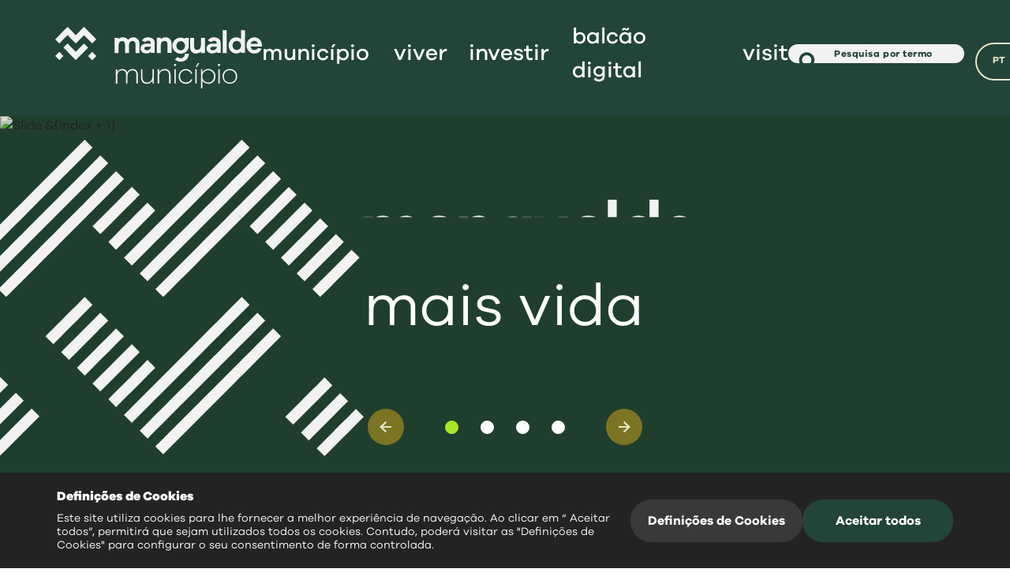

--- FILE ---
content_type: text/html; charset=utf-8
request_url: https://www.cmmangualde.pt/?option=com_content&view=article&&id=672&&Itemid=160&&page20058=202&&page33=117&page33=125
body_size: 343830
content:
<!DOCTYPE html><html lang="pt" class="__variable_c2c556"><head><meta charSet="utf-8"/><meta name="viewport" content="width=device-width, initial-scale=1"/><link rel="preload" href="/_next/static/media/1d99e07f24f42a86-s.p.otf" as="font" crossorigin="" type="font/otf"/><link rel="preload" href="/_next/static/media/51dae7aa98745126-s.p.otf" as="font" crossorigin="" type="font/otf"/><link rel="preload" href="/_next/static/media/862a49a877d6de9a-s.p.otf" as="font" crossorigin="" type="font/otf"/><link rel="preload" href="/_next/static/media/f232c754ba676eea-s.p.otf" as="font" crossorigin="" type="font/otf"/><link rel="preload" href="/_next/static/media/f4f8d37aa3cf4460-s.p.otf" as="font" crossorigin="" type="font/otf"/><link rel="stylesheet" href="/_next/static/css/51781f8347626e80.css" data-precedence="next"/><link rel="stylesheet" href="/_next/static/css/af8ade8d0cc137aa.css" data-precedence="next"/><link rel="stylesheet" href="/_next/static/css/04e6f12eae0fc1b0.css" data-precedence="next"/><link rel="preload" as="script" fetchPriority="low" href="/_next/static/chunks/webpack-3b1eb694a56e9b4d.js"/><script src="/_next/static/chunks/fd9d1056-10966e552c5c00aa.js" async=""></script><script src="/_next/static/chunks/2472-984ad1a9f801f0bb.js" async=""></script><script src="/_next/static/chunks/main-app-88fe081740efc6bd.js" async=""></script><script src="/_next/static/chunks/6898-e65bfe68ae79eea0.js" async=""></script><script src="/_next/static/chunks/4564-654af9cc5908a00e.js" async=""></script><script src="/_next/static/chunks/6866-5d8291acf4455088.js" async=""></script><script src="/_next/static/chunks/app/layout-36c6e431dc1bffbd.js" async=""></script><script src="/_next/static/chunks/8534-15016bd121f08b9b.js" async=""></script><script src="/_next/static/chunks/4426-0191f78d57cadedf.js" async=""></script><script src="/_next/static/chunks/6950-de0f0b5ee658c1ff.js" async=""></script><script src="/_next/static/chunks/app/error-09fedbd0c12eb6c8.js" async=""></script><script src="/_next/static/chunks/2145-e4bcbe3e367f62a9.js" async=""></script><script src="/_next/static/chunks/7066-729858b81e469e4b.js" async=""></script><script src="/_next/static/chunks/6784-1280754a5baf02fa.js" async=""></script><script src="/_next/static/chunks/app/%5Blocale%5D/page-8bc09067c10085a5.js" async=""></script><script src="/_next/static/chunks/app/%5Blocale%5D/layout-39b1d7c287df994c.js" async=""></script><link rel="preload" href="https://www.googletagmanager.com/gtag/js?id=GTM-WLWK2W5P" as="script"/><title>Mangualde, mais vida</title><meta name="description" content=": Mangualde a melhor Cidade da Região Centro para viver, investir e visitar"/><link rel="author" href="https://www.visualforma.pt/"/><meta name="author" content="VisualForma"/><meta name="keywords" content="Mangualde,Centro Portugal,Beira Alta,Indústria,Empreendedorismo,Inovação,Investir,Qualidade de Vida,Visitar,Futuro,Viver,Comer,Dão,Eventos,Vida,Sustentabilidade,Eficiência,Estação de Comboios,Melhor Cidade,Município Mangualde"/><meta name="robots" content="index, follow, nocache"/><meta name="googlebot" content="index, follow, noimageindex, max-video-preview:-1, max-image-preview:large, max-snippet:-1"/><meta property="og:title" content="Mangualde, mais vida"/><meta property="og:description" content=": Mangualde a melhor Cidade da Região Centro para viver, investir e visitar"/><meta property="og:url" content="https://localhost:3000/?option=com_content&amp;view=article&amp;id=672&amp;Itemid=160&amp;page20058=202&amp;page33=117&amp;page33=125"/><meta property="og:site_name" content="Mangualde - SA"/><meta property="og:locale" content="pt"/><meta property="og:image" content="https://api.cmmangualde.pt/static/images/blank/blank1.jpg?eJ8-FsZ2ydyD1qfC6HMoTMOjVm6Nvn21YCrmaN9loZWd7N6XhRkQdJFUOaBwyqXWoLcMWZp2JqhogMFnCM9q2g"/><meta property="og:image:width" content="1200"/><meta property="og:image:height" content="600"/><meta property="og:type" content="website"/><meta name="twitter:card" content="summary_large_image"/><meta name="twitter:title" content="Mangualde, mais vida"/><meta name="twitter:description" content=": Mangualde a melhor Cidade da Região Centro para viver, investir e visitar"/><meta name="twitter:image" content="https://api.cmmangualde.pt/static/images/blank/blank1.jpg?eJ8-FsZ2ydyD1qfC6HMoTMOjVm6Nvn21YCrmaN9loZWd7N6XhRkQdJFUOaBwyqXWoLcMWZp2JqhogMFnCM9q2g"/><meta name="twitter:image:width" content="1200"/><meta name="twitter:image:height" content="600"/><link rel="icon" href="/favicon.ico" type="image/x-icon"/><link rel="icon" href="/assets/favicon/favicon-16x16.png" type="image/png" sizes="16x16"/><link rel="icon" href="/assets/favicon/favicon-32x32.png" type="image/png" sizes="32x32"/><link rel="apple-touch-icon" href="/assets/favicon/apple-touch-icon.png"/><meta name="next-size-adjust"/><script src="/_next/static/chunks/polyfills-c67a75d1b6f99dc8.js" noModule=""></script></head><!--$--><!--/$--><body><!--$?--><template id="B:0"></template><div><div class="loader-outer"><div class="spinner-border" role="status"><span class="sr-only">Loading...</span></div></div></div><!--/$--><script src="/_next/static/chunks/webpack-3b1eb694a56e9b4d.js" async=""></script><div hidden id="S:0"><div class="App"><a id="goToContent" title="content" href="#mainContent">goTo</a><a class="sitemap-link" title="Ir para sitemap" target="_self" href="/mapadosite">sitemap</a><div id="virtualbrain-root"></div><template id="P:1"></template><main id="mainContent" class="page-content__container margin-top-navbar"><template id="P:2"></template><div id="cookieExtendedContainer" class="cookieExtendedContainer disable"></div><div></div></main><template id="P:3"></template></div></div><script>(self.__next_f=self.__next_f||[]).push([0]);self.__next_f.push([2,null])</script><script>self.__next_f.push([1,"1:HL[\"/_next/static/media/1d99e07f24f42a86-s.p.otf\",\"font\",{\"crossOrigin\":\"\",\"type\":\"font/otf\"}]\n2:HL[\"/_next/static/media/51dae7aa98745126-s.p.otf\",\"font\",{\"crossOrigin\":\"\",\"type\":\"font/otf\"}]\n3:HL[\"/_next/static/media/862a49a877d6de9a-s.p.otf\",\"font\",{\"crossOrigin\":\"\",\"type\":\"font/otf\"}]\n4:HL[\"/_next/static/media/f232c754ba676eea-s.p.otf\",\"font\",{\"crossOrigin\":\"\",\"type\":\"font/otf\"}]\n5:HL[\"/_next/static/media/f4f8d37aa3cf4460-s.p.otf\",\"font\",{\"crossOrigin\":\"\",\"type\":\"font/otf\"}]\n6:HL[\"/_next/static/css/517"])</script><script>self.__next_f.push([1,"81f8347626e80.css\",\"style\"]\n0:\"$L7\"\n"])</script><script>self.__next_f.push([1,"8:HL[\"/_next/static/css/af8ade8d0cc137aa.css\",\"style\"]\n9:HL[\"/_next/static/css/04e6f12eae0fc1b0.css\",\"style\"]\n"])</script><script>self.__next_f.push([1,"a:I[3728,[],\"\"]\nc:I[9928,[],\"\"]\nd:I[3994,[\"6898\",\"static/chunks/6898-e65bfe68ae79eea0.js\",\"4564\",\"static/chunks/4564-654af9cc5908a00e.js\",\"6866\",\"static/chunks/6866-5d8291acf4455088.js\",\"3185\",\"static/chunks/app/layout-36c6e431dc1bffbd.js\"],\"\"]\ne:\"$Sreact.suspense\"\nf:I[812,[\"6898\",\"static/chunks/6898-e65bfe68ae79eea0.js\",\"4564\",\"static/chunks/4564-654af9cc5908a00e.js\",\"6866\",\"static/chunks/6866-5d8291acf4455088.js\",\"3185\",\"static/chunks/app/layout-36c6e431dc1bffbd.js\"],\"\"]\n10:I[8817,[\"6898\",\"static/chunks/6"])</script><script>self.__next_f.push([1,"898-e65bfe68ae79eea0.js\",\"4564\",\"static/chunks/4564-654af9cc5908a00e.js\",\"6866\",\"static/chunks/6866-5d8291acf4455088.js\",\"3185\",\"static/chunks/app/layout-36c6e431dc1bffbd.js\"],\"\"]\n11:I[873,[\"6898\",\"static/chunks/6898-e65bfe68ae79eea0.js\",\"4564\",\"static/chunks/4564-654af9cc5908a00e.js\",\"6866\",\"static/chunks/6866-5d8291acf4455088.js\",\"3185\",\"static/chunks/app/layout-36c6e431dc1bffbd.js\"],\"\"]\n12:I[6954,[],\"\"]\n13:I[988,[\"6898\",\"static/chunks/6898-e65bfe68ae79eea0.js\",\"8534\",\"static/chunks/8534-15016bd121f08b9b."])</script><script>self.__next_f.push([1,"js\",\"6866\",\"static/chunks/6866-5d8291acf4455088.js\",\"4426\",\"static/chunks/4426-0191f78d57cadedf.js\",\"6950\",\"static/chunks/6950-de0f0b5ee658c1ff.js\",\"7601\",\"static/chunks/app/error-09fedbd0c12eb6c8.js\"],\"\"]\n14:I[7264,[],\"\"]\n15:I[1125,[\"6898\",\"static/chunks/6898-e65bfe68ae79eea0.js\",\"8534\",\"static/chunks/8534-15016bd121f08b9b.js\",\"2145\",\"static/chunks/2145-e4bcbe3e367f62a9.js\",\"6866\",\"static/chunks/6866-5d8291acf4455088.js\",\"4426\",\"static/chunks/4426-0191f78d57cadedf.js\",\"6950\",\"static/chunks/6950-de0f0b5ee65"])</script><script>self.__next_f.push([1,"8c1ff.js\",\"7066\",\"static/chunks/7066-729858b81e469e4b.js\",\"6784\",\"static/chunks/6784-1280754a5baf02fa.js\",\"5061\",\"static/chunks/app/%5Blocale%5D/page-8bc09067c10085a5.js\"],\"NotFound\"]\n"])</script><script>self.__next_f.push([1,"7:[[[\"$\",\"link\",\"0\",{\"rel\":\"stylesheet\",\"href\":\"/_next/static/css/51781f8347626e80.css\",\"precedence\":\"next\",\"crossOrigin\":\"$undefined\"}]],[\"$\",\"$La\",null,{\"buildId\":\"LfSdu3s5Cvj9tDNDzgEes\",\"assetPrefix\":\"\",\"initialCanonicalUrl\":\"/?option=com_content\u0026view=article\u0026\u0026id=672\u0026\u0026Itemid=160\u0026\u0026page20058=202\u0026\u0026page33=117\u0026page33=125\",\"initialTree\":[\"\",{\"children\":[[\"locale\",\"pt\",\"d\"],{\"children\":[\"__PAGE__?{\\\"option\\\":\\\"com_content\\\",\\\"view\\\":\\\"article\\\",\\\"id\\\":\\\"672\\\",\\\"Itemid\\\":\\\"160\\\",\\\"page20058\\\":\\\"202\\\",\\\"page33\\\":[\\\"117\\\",\\\"125\\\"]}\",{}]}]},\"$undefined\",\"$undefined\",true],\"initialHead\":[false,\"$Lb\"],\"globalErrorComponent\":\"$c\",\"children\":[null,[\"$\",\"html\",null,{\"lang\":\"pt\",\"className\":\"__variable_c2c556\",\"children\":[[[\"$\",\"$Ld\",null,{\"strategy\":\"afterInteractive\",\"src\":\"https://www.googletagmanager.com/gtag/js?id=GTM-WLWK2W5P\"}],[\"$\",\"$Ld\",null,{\"id\":\"google-analytics\",\"strategy\":\"afterInteractive\",\"dangerouslySetInnerHTML\":{\"__html\":\"\\n            window.dataLayer = window.dataLayer || [];\\n            function gtag(){dataLayer.push(arguments);}\\n            gtag('js', new Date());\\n\\n            gtag('consent', 'default', {\\n              'analytics_storage': 'denied',\\n              'ad_storage': 'denied',\\n              'ad_user_data': 'denied',\\n              'ad_personalization': 'denied',\\n              'functionality_storage': 'denied',\\n              'personalization_storage': 'denied',\\n              'security_storage': 'denied',\\n            });\\n\\n            gtag('config', 'GTM-WLWK2W5P', {\\n              page_path: window.location.pathname,\\n            });\\n          \"}}]],[\"$\",\"$e\",null,{\"fallback\":null,\"children\":[\"$\",\"$Lf\",null,{\"GA_MEASUREMENT_ID\":\"GTM-WLWK2W5P\"}]}],[\"$\",\"body\",null,{\"children\":[[\"$\",\"$L10\",null,{\"navbarTheme\":false,\"cookiesPopup\":false}],[\"$\",\"$L11\",null,{\"children\":[\"$\",\"$L12\",null,{\"parallelRouterKey\":\"children\",\"segmentPath\":[\"children\"],\"loading\":[\"$\",\"div\",null,{\"children\":[\"$\",\"div\",null,{\"className\":\"loader-outer\",\"children\":[[\"$\",\"div\",null,{\"className\":\"spinner-border\",\"role\":\"status\",\"children\":[\"$\",\"span\",null,{\"className\":\"sr-only\",\"children\":\"Loading...\"}]}],\"$undefined\"]}]}],\"loadingStyles\":[[\"$\",\"link\",\"0\",{\"rel\":\"stylesheet\",\"href\":\"/_next/static/css/af8ade8d0cc137aa.css\",\"precedence\":\"next\",\"crossOrigin\":\"$undefined\"}]],\"hasLoading\":true,\"error\":\"$13\",\"errorStyles\":[[\"$\",\"link\",\"0\",{\"rel\":\"stylesheet\",\"href\":\"/_next/static/css/af8ade8d0cc137aa.css\",\"precedence\":\"next\",\"crossOrigin\":\"$undefined\"}]],\"template\":[\"$\",\"$L14\",null,{}],\"templateStyles\":\"$undefined\",\"notFound\":[\"$\",\"$L15\",null,{\"lang\":\"pt\"}],\"notFoundStyles\":[[\"$\",\"link\",\"0\",{\"rel\":\"stylesheet\",\"href\":\"/_next/static/css/af8ade8d0cc137aa.css\",\"precedence\":\"next\",\"crossOrigin\":\"$undefined\"}]],\"childProp\":{\"current\":[null,\"$L16\",null],\"segment\":[\"locale\",\"pt\",\"d\"]},\"styles\":[[\"$\",\"link\",\"0\",{\"rel\":\"stylesheet\",\"href\":\"/_next/static/css/af8ade8d0cc137aa.css\",\"precedence\":\"next\",\"crossOrigin\":\"$undefined\"}]]}]}]]}]]}],null]}]]\n"])</script><script>self.__next_f.push([1,"17:I[7734,[\"6898\",\"static/chunks/6898-e65bfe68ae79eea0.js\",\"8534\",\"static/chunks/8534-15016bd121f08b9b.js\",\"6866\",\"static/chunks/6866-5d8291acf4455088.js\",\"4426\",\"static/chunks/4426-0191f78d57cadedf.js\",\"6950\",\"static/chunks/6950-de0f0b5ee658c1ff.js\",\"1203\",\"static/chunks/app/%5Blocale%5D/layout-39b1d7c287df994c.js\"],\"\"]\n18:I[4610,[\"6898\",\"static/chunks/6898-e65bfe68ae79eea0.js\",\"8534\",\"static/chunks/8534-15016bd121f08b9b.js\",\"6866\",\"static/chunks/6866-5d8291acf4455088.js\",\"4426\",\"static/chunks/4426-0191f78"])</script><script>self.__next_f.push([1,"d57cadedf.js\",\"6950\",\"static/chunks/6950-de0f0b5ee658c1ff.js\",\"1203\",\"static/chunks/app/%5Blocale%5D/layout-39b1d7c287df994c.js\"],\"VirtualBrainWidget\"]\n"])</script><script>self.__next_f.push([1,"16:[\"$\",\"$L17\",null,{\"lang\":\"pt\",\"children\":[[\"$\",\"$L18\",null,{}],\"$L19\",[\"$\",\"main\",null,{\"id\":\"mainContent\",\"className\":\"page-content__container margin-top-navbar\",\"children\":[[\"$\",\"$L12\",null,{\"parallelRouterKey\":\"children\",\"segmentPath\":[\"children\",[\"locale\",\"pt\",\"d\"],\"children\"],\"loading\":\"$undefined\",\"loadingStyles\":\"$undefined\",\"hasLoading\":false,\"error\":\"$undefined\",\"errorStyles\":\"$undefined\",\"template\":[\"$\",\"$L14\",null,{}],\"templateStyles\":\"$undefined\",\"notFound\":\"$undefined\",\"notFoundStyles\":\"$undefined\",\"childProp\":{\"current\":[\"$L1a\",\"$L1b\",null],\"segment\":\"__PAGE__?{\\\"option\\\":\\\"com_content\\\",\\\"view\\\":\\\"article\\\",\\\"id\\\":\\\"672\\\",\\\"Itemid\\\":\\\"160\\\",\\\"page20058\\\":\\\"202\\\",\\\"page33\\\":[\\\"117\\\",\\\"125\\\"]}\"},\"styles\":[[\"$\",\"link\",\"0\",{\"rel\":\"stylesheet\",\"href\":\"/_next/static/css/04e6f12eae0fc1b0.css\",\"precedence\":\"next\",\"crossOrigin\":\"$undefined\"}]]}],\"$L1c\"]}],\"$L1d\"]}]\n"])</script><script>self.__next_f.push([1,"1e:I[9999,[\"6898\",\"static/chunks/6898-e65bfe68ae79eea0.js\",\"8534\",\"static/chunks/8534-15016bd121f08b9b.js\",\"6866\",\"static/chunks/6866-5d8291acf4455088.js\",\"4426\",\"static/chunks/4426-0191f78d57cadedf.js\",\"6950\",\"static/chunks/6950-de0f0b5ee658c1ff.js\",\"1203\",\"static/chunks/app/%5Blocale%5D/layout-39b1d7c287df994c.js\"],\"CookiesManagement\"]\n"])</script><script>self.__next_f.push([1,"1c:[\"$\",\"$L1e\",null,{\"cookiesData\":{\"valid\":true,\"data\":{\"title\":\"Definições de Cookies\",\"description\":\"\u003cp\u003eEste site utiliza cookies para lhe fornecer a melhor experiência de navegação. Ao clicar em “ Aceitar todos”, permitirá que sejam utilizados todos os cookies. Contudo, poderá visitar as \\\"Definições de Cookies\\\" para configurar o seu consentimento de forma controlada.\u003c/p\u003e\",\"titlePopup\":\"Visão geral da privacidade\",\"descriptionPopup\":\"\u003cp\u003eEste site usa cookies para melhorar a sua experiência enquanto navega pelo site. Destes cookies, os cookies que são categorizados como necessários são armazenados no seu navegador, pois são essenciais para o funcionamento das funcionalidades básicas do site. Também usamos cookies de terceiros que nos ajudam a analisar e entender como você utiliza este site. Esses cookies serão armazenados no seu navegador apenas com o seu consentimento. Você também tem a opção de cancelar esses cookies. Porém, a desativação de alguns desses cookies pode afetar a sua experiência de navegação.\u003c/p\u003e\",\"items\":[{\"tag\":\"Primary\",\"title\":\"Cookies Essenciais\",\"description\":\"\u003cp\u003eOs cookies necessários são absolutamente essenciais para o funcionamento adequado do site. Esta categoria inclui apenas cookies que garantem as funcionalidades básicas e recursos de segurança do site. Esses cookies não armazenam nenhuma informação pessoal.\u003c/p\u003e\\r\\n\u003cp\u003eA Lista de cookies essenciais: \u003c/p\u003e\\r\\n\u003cdiv\u003e\\r\\n\u003cdiv\u003e- \\\"cookielawinfo-checkbox-necessary\\\" : Cookie usada para identificar se os cookies são demonstrados ao utilizador.\u003c/div\u003e\\r\\n\u003c/div\u003e\\r\\n\u003cdiv\u003e\\r\\n\u003cdiv\u003e- \\\"viewed_cookie_policy\\\" : Cookie utilizada na condição se o utilizador aceitou ou não as cookies e estas não foram ignoradas.\u003c/div\u003e\\r\\n\u003c/div\u003e\"},{\"tag\":\"GoogleAnalytics\",\"title\":\"Google Analytics\",\"description\":\"\u003cp\u003eO Google Analytics é um serviço de análise da web que fornece estatísticas e ferramentas analíticas básicas para otimização de mecanismos de pesquisa (SEO) e fins de marketing.\u003c/p\u003e\\r\\n\u003cp\u003ePara o analytics é inserida a cookie da nossa responsabilidade \\\"google_analytics\\\" para que o analytics possa ou não operar, as cookies geradas por este não são do nosso controlo.\u003c/p\u003e\"}]}}}]\n"])</script><script>self.__next_f.push([1,"b:[[\"$\",\"meta\",\"0\",{\"charSet\":\"utf-8\"}],[\"$\",\"title\",\"1\",{\"children\":\"Mangualde, mais vida\"}],[\"$\",\"meta\",\"2\",{\"name\":\"description\",\"content\":\": Mangualde a melhor Cidade da Região Centro para viver, investir e visitar\"}],[\"$\",\"link\",\"3\",{\"rel\":\"author\",\"href\":\"https://www.visualforma.pt/\"}],[\"$\",\"meta\",\"4\",{\"name\":\"author\",\"content\":\"VisualForma\"}],[\"$\",\"meta\",\"5\",{\"name\":\"keywords\",\"content\":\"Mangualde,Centro Portugal,Beira Alta,Indústria,Empreendedorismo,Inovação,Investir,Qualidade de Vida,Visitar,Futuro,Viver,Comer,Dão,Eventos,Vida,Sustentabilidade,Eficiência,Estação de Comboios,Melhor Cidade,Município Mangualde\"}],[\"$\",\"meta\",\"6\",{\"name\":\"viewport\",\"content\":\"width=device-width, initial-scale=1\"}],[\"$\",\"meta\",\"7\",{\"name\":\"robots\",\"content\":\"index, follow, nocache\"}],[\"$\",\"meta\",\"8\",{\"name\":\"googlebot\",\"content\":\"index, follow, noimageindex, max-video-preview:-1, max-image-preview:large, max-snippet:-1\"}],[\"$\",\"meta\",\"9\",{\"property\":\"og:title\",\"content\":\"Mangualde, mais vida\"}],[\"$\",\"meta\",\"10\",{\"property\":\"og:description\",\"content\":\": Mangualde a melhor Cidade da Região Centro para viver, investir e visitar\"}],[\"$\",\"meta\",\"11\",{\"property\":\"og:url\",\"content\":\"https://localhost:3000/?option=com_content\u0026view=article\u0026id=672\u0026Itemid=160\u0026page20058=202\u0026page33=117\u0026page33=125\"}],[\"$\",\"meta\",\"12\",{\"property\":\"og:site_name\",\"content\":\"Mangualde - SA\"}],[\"$\",\"meta\",\"13\",{\"property\":\"og:locale\",\"content\":\"pt\"}],[\"$\",\"meta\",\"14\",{\"property\":\"og:image\",\"content\":\"https://api.cmmangualde.pt/static/images/blank/blank1.jpg?eJ8-FsZ2ydyD1qfC6HMoTMOjVm6Nvn21YCrmaN9loZWd7N6XhRkQdJFUOaBwyqXWoLcMWZp2JqhogMFnCM9q2g\"}],[\"$\",\"meta\",\"15\",{\"property\":\"og:image:width\",\"content\":\"1200\"}],[\"$\",\"meta\",\"16\",{\"property\":\"og:image:height\",\"content\":\"600\"}],[\"$\",\"meta\",\"17\",{\"property\":\"og:type\",\"content\":\"website\"}],[\"$\",\"meta\",\"18\",{\"name\":\"twitter:card\",\"content\":\"summary_large_image\"}],[\"$\",\"meta\",\"19\",{\"name\":\"twitter:title\",\"content\":\"Mangualde, mais vida\"}],[\"$\",\"meta\",\"20\",{\"name\":\"twitter:description\",\"content\":\": Mangualde a melhor Cidade da Região Centro para viver, investir e visitar\"}],[\"$\",\"meta\",\"21\",{\"name\":\"twitter:image\",\"content\":\"https://api.cmmangualde.pt/static/images/blank/blank1.jpg?eJ8-FsZ2ydyD1qfC6HMoTMOjVm6Nvn21YCrmaN9loZWd7N6XhRkQdJFUOaBwyqXWoLcMWZp2JqhogMFnCM9q2g\"}],[\"$\",\"meta\",\"22\",{\"name\":\"twitter:image:width\",\"content\":\"1200\"}],[\"$\",\"meta\",\"23\",{\"name\":\"twitter:image:height\",\"content\":\"600\"}],[\"$\",\"link\",\"24\",{\"rel\":\"icon\",\"href\":\"/favicon.ico\",\"type\":\"image/x-icon\"}],[\"$\",\"link\",\"25\",{\"rel\":\"icon\",\"href\":\"/assets/favicon/favicon-16x16.png\",\"type\":\"image/png\",\"sizes\":\"16x16\"}],[\"$\",\"link\",\"26\",{\"rel\":\"icon\",\"href\":\"/assets/favicon/favicon-32x32.png\",\"type\":\"image/png\",\"sizes\":\"32x32\"}],[\"$\",\"link\",\"27\",{\"rel\":\"apple-touch-icon\",\"href\":\"/assets/favicon/apple-touch-icon.png\"}],[\"$\",\"meta\",\"28\",{\"name\":\"next-size-adjust\"}]]\n"])</script><script>self.__next_f.push([1,"1a:null\n"])</script><script>self.__next_f.push([1,"1f:I[3296,[\"6898\",\"static/chunks/6898-e65bfe68ae79eea0.js\",\"8534\",\"static/chunks/8534-15016bd121f08b9b.js\",\"2145\",\"static/chunks/2145-e4bcbe3e367f62a9.js\",\"6866\",\"static/chunks/6866-5d8291acf4455088.js\",\"4426\",\"static/chunks/4426-0191f78d57cadedf.js\",\"6950\",\"static/chunks/6950-de0f0b5ee658c1ff.js\",\"7066\",\"static/chunks/7066-729858b81e469e4b.js\",\"6784\",\"static/chunks/6784-1280754a5baf02fa.js\",\"5061\",\"static/chunks/app/%5Blocale%5D/page-8bc09067c10085a5.js\"],\"HomePage\"]\n20:T82d,"])</script><script>self.__next_f.push([1,"O presidente da Câmara Municipal, Marco Almeida, já iniciou o ciclo de visitas às freguesias, com a deslocação, no passado sábado, a Quintela de Azurara, que integra a rede Aldeias de Portugal.\r\nTal como anunciado, com esta ronda pelo território, o autarca pretende reforçar a governação de proximidade, ouvir a população e acompanhar no terreno o desenvolvimento de cada localidade, nomeadamente no acompanhamento ou projeção de obras.\r\nEm Quintela de Azurara, Marco Almeida visitou as duas antigas escolas primárias, edifícios agora recuperados, assim como o respetivo espaço envolvente, onde também foi instalado um parque infantil.\r\nEsta intervenção resultou de um investimento da Junta de Freguesia, Câmara Municipal e Plano de Desenvolvimento Regional.\r\n“Estamos a falar de obras no valor de cerca de 300 mil euros num espaço que vai agora ficar ao serviço da comunidade, nas áreas Social, Cultural e Educativa” adiantou Marco Almeida.\r\nDurante a visita, o autarca também se deslocou à Rua de Nossa Senhora da Esperança, alvo de obras de requalificação, uma empreitada onde foram aplicados mais de 55 mil euros para melhorar as condições de mobilidade e segurança.\r\nPara Marco Almeida, os sinais de crescimento e dinamismo na freguesia são evidentes: “Pelo que constatámos e ouvimos da população, é notório o desenvolvimento desta freguesia, onde no próximo mês de fevereiro [15 a 17 de fevereiro] se realiza o tradicional Entrudo de Quintela de Azurara, um evento cultural com uma enorme tradição e que o Município pretende valorizar ainda mais”, afirma.\r\nEste ciclo de visitas às freguesias decorre num ano em que o município apresenta um dos maiores orçamentos de sempre, no valor de 43,5 milhões de euros, tendo sido assinados, com as doze freguesias, protocolos que asseguram a transferência global de cerca de um milhão de euros. “Numa política de diálogo, é fundamental garantir que estas verbas são canalizadas para as obras prioritária de cada freguesia”, concluiu o presidente da Câmara Municipal de Mangualde."])</script><script>self.__next_f.push([1,"21:T901,"])</script><script>self.__next_f.push([1,"A Biblioteca Municipal de Mangualde Dr. Alexandre Alves, acolhe, a partir desta sexta-feira, 16 de janeiro e até 20 de fevereiro, a Exposição de Fanzines da Fanzinoteca Rock’n’Cave, que conta com mais de duas décadas dedicadas à criação, preservação e circulação da edição independente.\r\nAs fanzines, junção de fan (fã) e magazine (revista), são publicações não profissionais, feitas de fãs para fãs sobre um tema específico (banda desenhada, cinema, música). Nestas revistas amadoras são usadas técnicas de baixo custo, como recortes, colagens, fotocópias, sendo valorizada a originalidade e experimentação gráfica. Os entusiastas que as produzem são muitas vezes ilustradores, designers e escritores em início de carreira.\r\nEsta mostra que está a circular pelo país, reúne fanzines nacionais e internacionais, nomeadamente Espanha, França, Finlândia, Lituânia, Estados Unidos da América e Canadá, abrangendo temas como música, banda desenhada, feminismo, natureza, literatura e estética bizarra.\r\nA vereadora da Cultura na Câmara de Mangualde, Rosalina Alegre, sublinha a importância desta exposição da Associação Cultural Rock’n’Cave, com curadoria da ilustradora italiana Rosita Uricchio.\r\n“A chegada a Mangualde desta exposição é uma oportunidade rara de aproximar o público de um universo criativo que vive da liberdade, da experimentação, mas também da partilha”, afirma.\r\nPara a vereadora, os fanzines são “um testemunho vivo” de como como a cultura pode nascer de gestos simples. “Esta iniciativa tem um enorme potencial para despertar novas curiosidades e inspirações, essencialmente junto dos mais jovens, que podem encontrar nestas publicações um exemplo de criação sem limites, o que é muito relevante para um concelho que aposta na diversidade cultural, no cruzamento de gerações e linguagens”, afirma. \r\nA exposição de Fanzines, de entrada livre, tem abertura oficial marcada para esta sexta-feira, às 17h30, na Biblioteca Municipal de Mangualde, podendo ser visitada de segunda a sexta-feira.\r\nDurante  o tempo da exposição, haverá visitas guiadas com Catarina Machado e workshops de criação de fanzines para os alunos do Agrupamento de Escolas de Mangualde com a designer Maria Inês Ferreira."])</script><script>self.__next_f.push([1,"1b:[\"$\",\"$L1f\",null,{\"homeData\":{\"banner\":[{\"id\":502,\"title\":\"mais vida\",\"logo\":true,\"responsiveImage\":[{\"link\":\"https://api.cmmangualde.pt/uploads/1/2/banners/Rectangle.jpg?ClLUyymopSiJwHa310Nymb_HCXkeL1u0UtkM0rWCToevX9vhXHC7TMRZqsUUyqKV\",\"width\":576},{\"link\":\"https://api.cmmangualde.pt/uploads/1/2/banners/Rectangle.jpg?9QyDCVq40OjwMEg45euAFGMNDr0qrDnRt1FaJ92cPxQ_XptxqVlMZTW4PWDM6jhF\",\"width\":768},{\"link\":\"https://api.cmmangualde.pt/uploads/1/2/banners/Rectangle.jpg?xszL98BFNhx9o_m6t7IsMficABIyisvxEWtBOnpV3IJI0gNvXOBdhMw06CuXB-YP\",\"width\":992},{\"link\":\"https://api.cmmangualde.pt/uploads/1/2/banners/Rectangle.jpg?mewMaEggL90itJi_0rfdh-LmFR84WEJ820gw2VhRglmUHZX-abDcvY9uFMyGI6Bk\",\"width\":1200},{\"link\":\"https://api.cmmangualde.pt/uploads/1/2/banners/Rectangle.jpg?uvNhAnjsdu9RFo28lZACBfM_oLOg80mIPyUSlE8xgZXCJw41ANL74Vrr3Sw2n9jp\",\"width\":1400},{\"link\":\"https://api.cmmangualde.pt/uploads/1/2/banners/Rectangle.jpg?wS1aTjT3TOhydpVwrs6W_oerfvx_mKUJ_5Np7daWaaVuwujxIYAxEEJFVFWcYZ6K\",\"width\":1920}]},{\"id\":1139,\"title\":\"mais vida\",\"logo\":true,\"responsiveImage\":[{\"link\":\"https://api.cmmangualde.pt/uploads/1/2/banners/sra_castelo_v3.JPG?ClLUyymopSiJwHa310Nymb_HCXkeL1u0UtkM0rWCToevX9vhXHC7TMRZqsUUyqKV\",\"width\":576},{\"link\":\"https://api.cmmangualde.pt/uploads/1/2/banners/sra_castelo_v3.JPG?9QyDCVq40OjwMEg45euAFGMNDr0qrDnRt1FaJ92cPxQ_XptxqVlMZTW4PWDM6jhF\",\"width\":768},{\"link\":\"https://api.cmmangualde.pt/uploads/1/2/banners/sra_castelo_v3.JPG?xszL98BFNhx9o_m6t7IsMficABIyisvxEWtBOnpV3IJI0gNvXOBdhMw06CuXB-YP\",\"width\":992},{\"link\":\"https://api.cmmangualde.pt/uploads/1/2/banners/sra_castelo_v3.JPG?mewMaEggL90itJi_0rfdh-LmFR84WEJ820gw2VhRglmUHZX-abDcvY9uFMyGI6Bk\",\"width\":1200},{\"link\":\"https://api.cmmangualde.pt/uploads/1/2/banners/sra_castelo_v3.JPG?uvNhAnjsdu9RFo28lZACBfM_oLOg80mIPyUSlE8xgZXCJw41ANL74Vrr3Sw2n9jp\",\"width\":1400},{\"link\":\"https://api.cmmangualde.pt/uploads/1/2/banners/sra_castelo_v3.JPG?wS1aTjT3TOhydpVwrs6W_oerfvx_mKUJ_5Np7daWaaVuwujxIYAxEEJFVFWcYZ6K\",\"width\":1920}]},{\"id\":1140,\"title\":\"mais vida\",\"logo\":true,\"responsiveImage\":[{\"link\":\"https://api.cmmangualde.pt/uploads/1/2/banners/quinta_d_leonos.jpg?ClLUyymopSiJwHa310Nymb_HCXkeL1u0UtkM0rWCToevX9vhXHC7TMRZqsUUyqKV\",\"width\":576},{\"link\":\"https://api.cmmangualde.pt/uploads/1/2/banners/quinta_d_leonos.jpg?9QyDCVq40OjwMEg45euAFGMNDr0qrDnRt1FaJ92cPxQ_XptxqVlMZTW4PWDM6jhF\",\"width\":768},{\"link\":\"https://api.cmmangualde.pt/uploads/1/2/banners/quinta_d_leonos.jpg?xszL98BFNhx9o_m6t7IsMficABIyisvxEWtBOnpV3IJI0gNvXOBdhMw06CuXB-YP\",\"width\":992},{\"link\":\"https://api.cmmangualde.pt/uploads/1/2/banners/quinta_d_leonos.jpg?mewMaEggL90itJi_0rfdh-LmFR84WEJ820gw2VhRglmUHZX-abDcvY9uFMyGI6Bk\",\"width\":1200},{\"link\":\"https://api.cmmangualde.pt/uploads/1/2/banners/quinta_d_leonos.jpg?uvNhAnjsdu9RFo28lZACBfM_oLOg80mIPyUSlE8xgZXCJw41ANL74Vrr3Sw2n9jp\",\"width\":1400},{\"link\":\"https://api.cmmangualde.pt/uploads/1/2/banners/quinta_d_leonos.jpg?wS1aTjT3TOhydpVwrs6W_oerfvx_mKUJ_5Np7daWaaVuwujxIYAxEEJFVFWcYZ6K\",\"width\":1920}]},{\"id\":1138,\"title\":\"mais vida\",\"logo\":true,\"responsiveImage\":[{\"link\":\"https://api.cmmangualde.pt/uploads/1/2/banners/paisagem.JPG?ClLUyymopSiJwHa310Nymb_HCXkeL1u0UtkM0rWCToevX9vhXHC7TMRZqsUUyqKV\",\"width\":576},{\"link\":\"https://api.cmmangualde.pt/uploads/1/2/banners/paisagem.JPG?9QyDCVq40OjwMEg45euAFGMNDr0qrDnRt1FaJ92cPxQ_XptxqVlMZTW4PWDM6jhF\",\"width\":768},{\"link\":\"https://api.cmmangualde.pt/uploads/1/2/banners/paisagem.JPG?xszL98BFNhx9o_m6t7IsMficABIyisvxEWtBOnpV3IJI0gNvXOBdhMw06CuXB-YP\",\"width\":992},{\"link\":\"https://api.cmmangualde.pt/uploads/1/2/banners/paisagem.JPG?mewMaEggL90itJi_0rfdh-LmFR84WEJ820gw2VhRglmUHZX-abDcvY9uFMyGI6Bk\",\"width\":1200},{\"link\":\"https://api.cmmangualde.pt/uploads/1/2/banners/paisagem.JPG?uvNhAnjsdu9RFo28lZACBfM_oLOg80mIPyUSlE8xgZXCJw41ANL74Vrr3Sw2n9jp\",\"width\":1400},{\"link\":\"https://api.cmmangualde.pt/uploads/1/2/banners/paisagem.JPG?wS1aTjT3TOhydpVwrs6W_oerfvx_mKUJ_5Np7daWaaVuwujxIYAxEEJFVFWcYZ6K\",\"width\":1920}]}],\"news\":[{\"id\":1626,\"title\":\"Autarca de Mangualde inicia ciclo de visitas às freguesias em Quintela de Azurara\",\"description\":\"$20\",\"date\":\"2026-01-19T00:00:00\",\"categories\":[],\"image\":{\"link\":\"https://api.cmmangualde.pt/uploads/1/2/Noticias/2026/Rua_daNossa_SenhoradaEsperan%C3%A7a_n.JPG?0xL41ZIeVmOC-kwjI02dx0gwLOdkQT3yuOGtHOr9aRJPi-08ZRZWpbvP6a_hoXZZ\",\"width\":700},\"link\":{\"external\":false,\"url\":\"/1626/autarca-de-mangualde-inicia-ciclo-de-visitas-as-freguesias-em-quintela-de-azurar\"}},{\"id\":1622,\"title\":\"Exposição da Fanzinoteca Rock’n’Cave chega a Mangualde\",\"description\":\"$21\",\"date\":\"2026-01-15T00:00:00\",\"categories\":[],\"image\":{\"link\":\"https://api.cmmangualde.pt/uploads/1/2/Noticias/2026/B_M_site.jpg?0xL41ZIeVmOC-kwjI02dx0gwLOdkQT3yuOGtHOr9aRJPi-08ZRZWpbvP6a_hoXZZ\",\"width\":700},\"link\":{\"external\":false,\"url\":\"/1622/exposicao-da-fanzinoteca-rock’n’cave-chega-a-mangualde\"}},{\"id\":1620,\"title\":\"Autarca de Mangualde inicia roteiro pelas freguesias para ouvir população e identificar prioridades\",\"description\":\"O presidente da Câmara Municipal, Marco Almeida, vai iniciar um ciclo de visitas às doze freguesias do concelho, com o objetivo de continuar a aprofundar as necessidades e potencialidades de cada uma, ouvindo a população, acompanhando o desenvolvimento de cada uma delas, nomeadamente na execução ou projeção de obras.  \\r\\n Em início de mandato, e no ano em que o município tem um dos maiores orçamentos de sempre, no valor de 43,5 milhões de euros, o autarca pretende reforçar a governação de proximidade e construir soluções com base na realidade de cada localidade.\\r\\n“Queremos começar o mandato da forma que consideramos ser a mais correta, ou seja, no terreno, o melhor caminho para conhecermos as preocupações e anseios das populações de todas as freguesias, sem exceção, para que, em conjunto, encontremos as melhores respostas”, sublinha o autarca.\\r\\n Ao longo das diversas deslocações, o líder do executivo irá recolher contributos, definir ou ajustar prioridades. \",\"date\":\"2026-01-14T00:00:00\",\"categories\":[],\"image\":{\"link\":\"https://api.cmmangualde.pt/uploads/1/2/Noticias/2026/MarcoAlmeida26.jpg?0xL41ZIeVmOC-kwjI02dx0gwLOdkQT3yuOGtHOr9aRJPi-08ZRZWpbvP6a_hoXZZ\",\"width\":700},\"link\":{\"external\":false,\"url\":\"/1620/autarca-de-mangualde-inicia-roteiro-pelas-freguesias-para-ouvir-populacao-e-iden\"}}],\"quickAccess\":[{\"id\":120,\"title\":\"Munícipe\",\"items\":[{\"id\":596,\"title\":\"Serviços Online\",\"icon\":\"https://api.cmmangualde.pt/uploads/1/2/IconesHomepage/MangualdeLogo.svg\",\"croppedImage\":{\"link\":\"https://api.cmmangualde.pt/uploads/1/2/IconesMenus/Acessos%20Rapidos/servi%C3%A7os%20online.jpg?_NfH-emjbGHFYDQlE6Psr7opyV0-h6mIFm5Mtj3iHc9Zov7rw6jehDDMn1q4uQtk\",\"width\":600},\"link\":{\"external\":true,\"url\":\"https://servicosonline.cmmangualde.pt/\"}},{\"id\":595,\"title\":\"Informação Geográfica\",\"icon\":\"https://api.cmmangualde.pt/uploads/1/2/IconesHomepage/MangualdeLogo.svg\",\"croppedImage\":{\"link\":\"https://api.cmmangualde.pt/uploads/1/2/IconesMenus/Acessos%20Rapidos/informa%C3%A7%C3%A3o%20geogr%C3%A1fica.jpg?_NfH-emjbGHFYDQlE6Psr7opyV0-h6mIFm5Mtj3iHc9Zov7rw6jehDDMn1q4uQtk\",\"width\":600},\"link\":{\"external\":false,\"url\":\"/704/sig\"}},{\"id\":594,\"title\":\"Plataforma SIGA\",\"icon\":\"https://api.cmmangualde.pt/uploads/1/2/IconesHomepage/MangualdeLogo.svg\",\"croppedImage\":{\"link\":\"https://api.cmmangualde.pt/uploads/1/2/IconesMenus/Acessos%20Rapidos/siga1.jpeg?_NfH-emjbGHFYDQlE6Psr7opyV0-h6mIFm5Mtj3iHc9Zov7rw6jehDDMn1q4uQtk\",\"width\":600},\"link\":{\"external\":true,\"url\":\"https://siga.edubox.pt/auth\"}},{\"id\":593,\"title\":\"Leitura da Água\",\"icon\":\"https://api.cmmangualde.pt/uploads/1/2/IconesHomepage/MangualdeLogo.svg\",\"croppedImage\":{\"link\":\"https://api.cmmangualde.pt/uploads/1/2/IconesMenus/Acessos%20Rapidos/%C3%A1gua%201.jpg?_NfH-emjbGHFYDQlE6Psr7opyV0-h6mIFm5Mtj3iHc9Zov7rw6jehDDMn1q4uQtk\",\"width\":600},\"link\":{\"external\":false,\"url\":\"/1011/leitura-da-agua\"}},{\"id\":504,\"title\":\"BUPI\",\"icon\":\"https://api.cmmangualde.pt/uploads/1/2/IconesHomepage/MangualdeLogo.svg\",\"croppedImage\":{\"link\":\"https://api.cmmangualde.pt/uploads/1/2/IconesMenus/Acessos%20Rapidos/bupi.jpg?_NfH-emjbGHFYDQlE6Psr7opyV0-h6mIFm5Mtj3iHc9Zov7rw6jehDDMn1q4uQtk\",\"width\":600},\"link\":{\"external\":true,\"url\":\"https://bupi-cmmangualde.hub.arcgis.com/\"}},{\"id\":503,\"title\":\"Queimas e Queimadas\",\"icon\":\"https://api.cmmangualde.pt/uploads/1/2/IconesHomepage/MangualdeLogo.svg\",\"croppedImage\":{\"link\":\"https://api.cmmangualde.pt/uploads/1/2/IconesMenus/Acessos%20Rapidos/Imagem%20WhatsApp%202023-05-30%20%C3%A0s%2017.25.11.jpg?_NfH-emjbGHFYDQlE6Psr7opyV0-h6mIFm5Mtj3iHc9Zov7rw6jehDDMn1q4uQtk\",\"width\":600},\"link\":{\"external\":true,\"url\":\"https://fogos.icnf.pt/InfoQueimasQueimadas/QUEIMASQUEIMADAS.aspx\"}}]},{\"id\":508,\"title\":\"Bilheteira Eventos\",\"items\":[{\"id\":1358,\"title\":\"Adquira Aqui\",\"croppedImage\":{\"link\":\"https://api.cmmangualde.pt/uploads/1/2/Acessos%20Rapidos/bilheteira.jpg?_NfH-emjbGHFYDQlE6Psr7opyV0-h6mIFm5Mtj3iHc9Zov7rw6jehDDMn1q4uQtk\",\"width\":600},\"link\":{\"external\":true,\"url\":\"https://2ticket.pt/cmmangualde/\"}}]}],\"events\":[{\"id\":1621,\"title\":\"Exposição de Fanzines \",\"startDate\":\"2026-01-16T00:00:00\",\"endDate\":\"2026-02-20T00:00:00\",\"category\":[],\"image\":{\"link\":\"https://api.cmmangualde.pt/uploads/1/2/Agenda/2026/Website_Fanzines.jpg?0xL41ZIeVmOC-kwjI02dx0gwLOdkQT3yuOGtHOr9aRJPi-08ZRZWpbvP6a_hoXZZ\",\"width\":700},\"link\":{\"external\":false,\"url\":\"/1621/exposicao-de-fanzines\"}},{\"id\":1625,\"title\":\"Mercado da Saudade\",\"startDate\":\"2026-01-25T00:00:00\",\"endDate\":\"2026-01-25T00:00:00\",\"category\":[],\"image\":{\"link\":\"https://api.cmmangualde.pt/uploads/1/2/Agenda/2026/Mercadosaudade26_min.jpg?0xL41ZIeVmOC-kwjI02dx0gwLOdkQT3yuOGtHOr9aRJPi-08ZRZWpbvP6a_hoXZZ\",\"width\":700},\"link\":{\"external\":false,\"url\":\"/1625/mercado-da-saudade\"}}],\"slideshow\":[{\"id\":1595,\"imageOrVideo\":{\"content\":\"https://api.cmmangualde.pt/uploads/1/2/Slideshow/Mangualde%20Mais%20Natal%202025_destaques.jpg\",\"thumbnail\":\"https://api.cmmangualde.pt/uploads/1/2/Slideshow/Mangualde%20Mais%20Natal%202025_destaques.jpg\",\"contentType\":\"image/jpeg\",\"isVideo\":false},\"link\":{\"external\":false,\"url\":\"/1176/mangualde-mais-natal\"}},{\"id\":1034,\"imageOrVideo\":{\"content\":\"https://api.cmmangualde.pt/uploads/1/2/Slideshow/banner_Prancheta%201.jpg\",\"thumbnail\":\"https://api.cmmangualde.pt/uploads/1/2/Slideshow/banner_Prancheta%201.jpg\",\"contentType\":\"image/jpeg\",\"isVideo\":false},\"link\":{\"external\":false,\"url\":\"/1035/dias-de-festa\"}},{\"id\":509,\"imageOrVideo\":{\"content\":\"https://api.cmmangualde.pt/uploads/1/2/Slideshow/banner_Prancheta%201%20c%C3%B3pia%205.jpg\",\"thumbnail\":\"https://api.cmmangualde.pt/uploads/1/2/Slideshow/banner_Prancheta%201%20c%C3%B3pia%205.jpg\",\"contentType\":\"image/jpeg\",\"isVideo\":false},\"link\":{\"external\":false,\"url\":\"/1026/radar-social\"}}],\"usefulLinks\":{\"id\":511,\"croppedImage\":{\"link\":\"https://api.cmmangualde.pt/uploads/1/2/links_uteis.jpg?M7NlHi_JzXx9ZPb59apqWoP9sfpYl-GZJyq5R3VasS5yc8fcOYLiLwtL63S6CLrJ\",\"width\":800},\"items\":[{\"id\":1486,\"title\":\"Aviso de Transparência\",\"icon\":\"https://api.cmmangualde.pt/uploads/1/2/IconesHomepage/MangualdeLogoVerde.svg\",\"link\":{\"external\":false,\"url\":\"/1487/4609\"}},{\"id\":1299,\"title\":\"Eleições\",\"icon\":\"https://api.cmmangualde.pt/uploads/1/2/IconesHomepage/MangualdeLogoVerde.svg\",\"link\":{\"external\":false,\"url\":\"/1300/eleicoes\"}},{\"id\":512,\"title\":\"Escolas de Mangualde\",\"icon\":\"https://api.cmmangualde.pt/uploads/1/2/IconesHomepage/MangualdeLogoVerde.svg\",\"link\":{\"external\":true,\"url\":\"https://www.escolasdemangualde.pt/\"}},{\"id\":513,\"title\":\"Bombeiros Voluntários de Mangualde\",\"icon\":\"https://api.cmmangualde.pt/uploads/1/2/IconesHomepage/MangualdeLogoVerde.svg\",\"link\":{\"external\":true,\"url\":\"https://www.abvmangualde.com/\"}},{\"id\":514,\"title\":\"GNR\",\"icon\":\"https://api.cmmangualde.pt/uploads/1/2/IconesHomepage/MangualdeLogoVerde.svg\",\"link\":{\"external\":true,\"url\":\"https://emlista.pt/guarda-nacional-republicana-gnr/gnr-destacamento-territorial-de-mangualde/2982\"}},{\"id\":515,\"title\":\"USF Terras de Azurara\",\"icon\":\"https://api.cmmangualde.pt/uploads/1/2/IconesHomepage/MangualdeLogoVerde.svg\",\"link\":{\"external\":true,\"url\":\"https://bicsp.min-saude.pt/pt/biufs/2/925/20022/2180691/Pages/default.aspx\"}},{\"id\":626,\"title\":\"USF Mangualde\",\"icon\":\"https://api.cmmangualde.pt/uploads/1/2/IconesHomepage/MangualdeLogoVerde.svg\",\"link\":{\"external\":true,\"url\":\"https://bicsp.min-saude.pt/pt/biufs/2/925/20022/2180692/Pages/default.aspx\"}},{\"id\":627,\"title\":\"Farmácias de Serviço\",\"icon\":\"https://api.cmmangualde.pt/uploads/1/2/IconesHomepage/MangualdeLogoVerde.svg\",\"link\":{\"external\":true,\"url\":\"https://www.farmaciasdeservico.net/localidade/viseu/mangualde\"}},{\"id\":628,\"title\":\"CIMVDL\",\"icon\":\"https://api.cmmangualde.pt/uploads/1/2/IconesHomepage/MangualdeLogoVerde.svg\",\"link\":{\"external\":true,\"url\":\"https://www.cimvdl.pt/\"}},{\"id\":1012,\"title\":\"ADD\",\"icon\":\"https://api.cmmangualde.pt/uploads/1/2/IconesHomepage/MangualdeLogoVerde.svg\",\"link\":{\"external\":true,\"url\":\"https://add.pt/\"}},{\"id\":1013,\"title\":\"Turismo do Centro\",\"icon\":\"https://api.cmmangualde.pt/uploads/1/2/IconesHomepage/MangualdeLogoVerde.svg\",\"link\":{\"external\":true,\"url\":\"https://turismodocentro.pt/\"}}]},\"metaTags\":{\"author\":\"Visualforma\",\"title\":\"Mangualde, mais vida\",\"description\":\": Mangualde a melhor Cidade da Região Centro para viver, investir e visitar\",\"image\":\"https://api.cmmangualde.pt/static/images/blank/blank1.jpg?eJ8-FsZ2ydyD1qfC6HMoTMOjVm6Nvn21YCrmaN9loZWd7N6XhRkQdJFUOaBwyqXWoLcMWZp2JqhogMFnCM9q2g\",\"keywords\":[\"Mangualde\",\"Centro Portugal\",\"Beira Alta\",\"Indústria\",\"Empreendedorismo\",\"Inovação\",\"Investir\",\"Qualidade de Vida\",\"Visitar\",\"Futuro\",\"Viver\",\"Comer\",\"Dão\",\"Eventos\",\"Vida\",\"Sustentabilidade\",\"Eficiência\",\"Estação de Comboios\",\"Melhor Cidade\",\"Município Mangualde\"],\"locale\":\"pt\"}},\"lang\":\"pt\",\"calendarEvents\":{\"2026-01-16T00:00:00\":[\"Exposição de Fanzines \"],\"2026-01-17T00:00:00\":[\"Exposição de Fanzines \"],\"2026-01-18T00:00:00\":[\"Exposição de Fanzines \"],\"2026-01-19T00:00:00\":[\"Exposição de Fanzines \"],\"2026-01-20T00:00:00\":[\"Exposição de Fanzines \"],\"2026-01-21T00:00:00\":[\"Exposição de Fanzines \"],\"2026-01-22T00:00:00\":[\"Exposição de Fanzines \"],\"2026-01-23T00:00:00\":[\"Exposição de Fanzines \"],\"2026-01-24T00:00:00\":[\"Exposição de Fanzines \"],\"2026-01-25T00:00:00\":[\"Exposição de Fanzines \",\"Mercado da Saudade\"],\"2026-01-26T00:00:00\":[\"Exposição de Fanzines \"],\"2026-01-27T00:00:00\":[\"Exposição de Fanzines \"],\"2026-01-28T00:00:00\":[\"Exposição de Fanzines \"],\"2026-01-29T00:00:00\":[\"Exposição de Fanzines \"],\"2026-01-30T00:00:00\":[\"Exposição de Fanzines \"],\"2026-01-31T00:00:00\":[\"Exposição de Fanzines \"],\"2026-02-01T00:00:00\":[\"Exposição de Fanzines \"],\"2026-02-02T00:00:00\":[\"Exposição de Fanzines \"],\"2026-02-03T00:00:00\":[\"Exposição de Fanzines \"],\"2026-02-04T00:00:00\":[\"Exposição de Fanzines \"],\"2026-02-05T00:00:00\":[\"Exposição de Fanzines \"],\"2026-02-06T00:00:00\":[\"Exposição de Fanzines \"],\"2026-02-07T00:00:00\":[\"Exposição de Fanzines \"],\"2026-02-08T00:00:00\":[\"Exposição de Fanzines \"],\"2026-02-09T00:00:00\":[\"Exposição de Fanzines \"],\"2026-02-10T00:00:00\":[\"Exposição de Fanzines \"],\"2026-02-11T00:00:00\":[\"Exposição de Fanzines \"],\"2026-02-12T00:00:00\":[\"Exposição de Fanzines \"],\"2026-02-13T00:00:00\":[\"Exposição de Fanzines \"],\"2026-02-14T00:00:00\":[\"Exposição de Fanzines \"],\"2026-02-15T00:00:00\":[\"Exposição de Fanzines \"],\"2026-02-16T00:00:00\":[\"Exposição de Fanzines \"],\"2026-02-17T00:00:00\":[\"Exposição de Fanzines \"],\"2026-02-18T00:00:00\":[\"Exposição de Fanzines \"],\"2026-02-19T00:00:00\":[\"Exposição de Fanzines \"],\"2026-02-20T00:00:00\":[\"Exposição de Fanzines \"]}}]\n"])</script><div hidden id="S:2"><div class="home"><h1 id="home-title-hidden">Município de Mangualde</h1><!--$!--><template data-dgst="NEXT_DYNAMIC_NO_SSR_CODE"></template><div class="loader-outer"><div class="spinner-border" role="status"><span class="sr-only">Loading...</span></div></div><!--/$--><!--$!--><template data-dgst="NEXT_DYNAMIC_NO_SSR_CODE"></template><div class="loader-outer"><div class="spinner-border" role="status"><span class="sr-only">Loading...</span></div></div><!--/$--><div class="home-quick-category" id="quick-access"><div class="title">acessos rápidos</div><div class="subtitle">Encontre rapidamente aquilo que procura</div><div class="categories-container"><button class="categories-container-item open"><div class="categories-title">Munícipe</div></button><button class="categories-container-item"><div class="categories-title">Bilheteira Eventos</div></button></div><div class="swiper-items-container"><div class="swiper home-events-swiper"><div class="swiper-wrapper"><div class="swiper-slide"><a href="https://servicosonline.cmmangualde.pt/" class="categories-items-container" title="Ir para Serviços Online" target="_blank" rel="noreferrer"><div class="background-img"><div class="common-image"><img alt="Serviços Online" loading="lazy" width="0" height="0" decoding="async" data-nimg="1" style="color:transparent" src="https://api.cmmangualde.pt/uploads/1/2/IconesMenus/Acessos%20Rapidos/servi%C3%A7os%20online.jpg?_NfH-emjbGHFYDQlE6Psr7opyV0-h6mIFm5Mtj3iHc9Zov7rw6jehDDMn1q4uQtk"/></div></div><div class="access-icon"><div class="common-image"><img alt="" data-src="https://api.cmmangualde.pt/uploads/1/2/IconesHomepage/MangualdeLogo.svg" loading="lazy" width="0" height="0" decoding="async" data-nimg="1" style="color:transparent" src="https://api.cmmangualde.pt/uploads/1/2/IconesHomepage/MangualdeLogo.svg"/></div></div><div class="arrow-right"><svg xmlns="http://www.w3.org/2000/svg" fill="none" viewBox="0 0 15 14"><path fill="#D5D58D" d="m7.5 14-1.581-1.476 4.8-4.48H0V5.956h10.72l-4.801-4.48L7.5 0 15 7z"></path></svg></div><div class="item-title">Serviços Online</div></a><a class="categories-items-container" title="Ir para Informação Geográfica" target="_self" href="/704/sig"><div class="background-img"><div class="common-image"><img alt="Informação Geográfica" loading="lazy" width="0" height="0" decoding="async" data-nimg="1" style="color:transparent" src="https://api.cmmangualde.pt/uploads/1/2/IconesMenus/Acessos%20Rapidos/informa%C3%A7%C3%A3o%20geogr%C3%A1fica.jpg?_NfH-emjbGHFYDQlE6Psr7opyV0-h6mIFm5Mtj3iHc9Zov7rw6jehDDMn1q4uQtk"/></div></div><div class="access-icon"><div class="common-image"><img alt="" data-src="https://api.cmmangualde.pt/uploads/1/2/IconesHomepage/MangualdeLogo.svg" loading="lazy" width="0" height="0" decoding="async" data-nimg="1" style="color:transparent" src="https://api.cmmangualde.pt/uploads/1/2/IconesHomepage/MangualdeLogo.svg"/></div></div><div class="arrow-right"><svg xmlns="http://www.w3.org/2000/svg" fill="none" viewBox="0 0 15 14"><path fill="#D5D58D" d="m7.5 14-1.581-1.476 4.8-4.48H0V5.956h10.72l-4.801-4.48L7.5 0 15 7z"></path></svg></div><div class="item-title">Informação Geográfica</div></a><a href="https://siga.edubox.pt/auth" class="categories-items-container" title="Ir para Plataforma SIGA" target="_blank" rel="noreferrer"><div class="background-img"><div class="common-image"><img alt="Plataforma SIGA" loading="lazy" width="0" height="0" decoding="async" data-nimg="1" style="color:transparent" src="https://api.cmmangualde.pt/uploads/1/2/IconesMenus/Acessos%20Rapidos/siga1.jpeg?_NfH-emjbGHFYDQlE6Psr7opyV0-h6mIFm5Mtj3iHc9Zov7rw6jehDDMn1q4uQtk"/></div></div><div class="access-icon"><div class="common-image"><img alt="" data-src="https://api.cmmangualde.pt/uploads/1/2/IconesHomepage/MangualdeLogo.svg" loading="lazy" width="0" height="0" decoding="async" data-nimg="1" style="color:transparent" src="https://api.cmmangualde.pt/uploads/1/2/IconesHomepage/MangualdeLogo.svg"/></div></div><div class="arrow-right"><svg xmlns="http://www.w3.org/2000/svg" fill="none" viewBox="0 0 15 14"><path fill="#D5D58D" d="m7.5 14-1.581-1.476 4.8-4.48H0V5.956h10.72l-4.801-4.48L7.5 0 15 7z"></path></svg></div><div class="item-title">Plataforma SIGA</div></a><a class="categories-items-container" title="Ir para Leitura da Água" target="_self" href="/1011/leitura-da-agua"><div class="background-img"><div class="common-image"><img alt="Leitura da Água" loading="lazy" width="0" height="0" decoding="async" data-nimg="1" style="color:transparent" src="https://api.cmmangualde.pt/uploads/1/2/IconesMenus/Acessos%20Rapidos/%C3%A1gua%201.jpg?_NfH-emjbGHFYDQlE6Psr7opyV0-h6mIFm5Mtj3iHc9Zov7rw6jehDDMn1q4uQtk"/></div></div><div class="access-icon"><div class="common-image"><img alt="" data-src="https://api.cmmangualde.pt/uploads/1/2/IconesHomepage/MangualdeLogo.svg" loading="lazy" width="0" height="0" decoding="async" data-nimg="1" style="color:transparent" src="https://api.cmmangualde.pt/uploads/1/2/IconesHomepage/MangualdeLogo.svg"/></div></div><div class="arrow-right"><svg xmlns="http://www.w3.org/2000/svg" fill="none" viewBox="0 0 15 14"><path fill="#D5D58D" d="m7.5 14-1.581-1.476 4.8-4.48H0V5.956h10.72l-4.801-4.48L7.5 0 15 7z"></path></svg></div><div class="item-title">Leitura da Água</div></a><a href="https://bupi-cmmangualde.hub.arcgis.com/" class="categories-items-container" title="Ir para BUPI" target="_blank" rel="noreferrer"><div class="background-img"><div class="common-image"><img alt="BUPI" loading="lazy" width="0" height="0" decoding="async" data-nimg="1" style="color:transparent" src="https://api.cmmangualde.pt/uploads/1/2/IconesMenus/Acessos%20Rapidos/bupi.jpg?_NfH-emjbGHFYDQlE6Psr7opyV0-h6mIFm5Mtj3iHc9Zov7rw6jehDDMn1q4uQtk"/></div></div><div class="access-icon"><div class="common-image"><img alt="" data-src="https://api.cmmangualde.pt/uploads/1/2/IconesHomepage/MangualdeLogo.svg" loading="lazy" width="0" height="0" decoding="async" data-nimg="1" style="color:transparent" src="https://api.cmmangualde.pt/uploads/1/2/IconesHomepage/MangualdeLogo.svg"/></div></div><div class="arrow-right"><svg xmlns="http://www.w3.org/2000/svg" fill="none" viewBox="0 0 15 14"><path fill="#D5D58D" d="m7.5 14-1.581-1.476 4.8-4.48H0V5.956h10.72l-4.801-4.48L7.5 0 15 7z"></path></svg></div><div class="item-title">BUPI</div></a><a href="https://fogos.icnf.pt/InfoQueimasQueimadas/QUEIMASQUEIMADAS.aspx" class="categories-items-container" title="Ir para Queimas e Queimadas" target="_blank" rel="noreferrer"><div class="background-img"><div class="common-image"><img alt="Queimas e Queimadas" loading="lazy" width="0" height="0" decoding="async" data-nimg="1" style="color:transparent" src="https://api.cmmangualde.pt/uploads/1/2/IconesMenus/Acessos%20Rapidos/Imagem%20WhatsApp%202023-05-30%20%C3%A0s%2017.25.11.jpg?_NfH-emjbGHFYDQlE6Psr7opyV0-h6mIFm5Mtj3iHc9Zov7rw6jehDDMn1q4uQtk"/></div></div><div class="access-icon"><div class="common-image"><img alt="" data-src="https://api.cmmangualde.pt/uploads/1/2/IconesHomepage/MangualdeLogo.svg" loading="lazy" width="0" height="0" decoding="async" data-nimg="1" style="color:transparent" src="https://api.cmmangualde.pt/uploads/1/2/IconesHomepage/MangualdeLogo.svg"/></div></div><div class="arrow-right"><svg xmlns="http://www.w3.org/2000/svg" fill="none" viewBox="0 0 15 14"><path fill="#D5D58D" d="m7.5 14-1.581-1.476 4.8-4.48H0V5.956h10.72l-4.801-4.48L7.5 0 15 7z"></path></svg></div><div class="item-title">Queimas e Queimadas</div></a></div></div></div><div></div></div></div><div class="home-next-events" id="events"><div class="container-general"><div class="home-next-events__title"><div class="home-next-events__title--text">agenda de eventos</div><div class="home-next-events__title--text--subtitle">Descubra o que está a acontecer em Mangualde</div></div><div class="home-next-events__see-all-events"><a class="see-more__container" title="Ir para Eventos" target="_self" href="agenda"><div class="see-more__container--text">ver todos</div></a></div><div class="next-events__container"><div class="events-slides"><div class="swiper swiper-container"><div class="swiper-wrapper"><div class="swiper-slide"><div class="event-card"><a title="Ir para Exposição de Fanzines " target="_self" href="/1621/exposicao-de-fanzines"><div class="event-card__header"><div class="event-card__header-image ratio ratio-16x9"><div class="common-image"><img alt="Exposição de Fanzines " loading="lazy" width="0" height="0" decoding="async" data-nimg="1" class="img--generic" style="color:transparent" src="https://api.cmmangualde.pt/uploads/1/2/Agenda/2026/Website_Fanzines.jpg?0xL41ZIeVmOC-kwjI02dx0gwLOdkQT3yuOGtHOr9aRJPi-08ZRZWpbvP6a_hoXZZ"/></div><div class="image-btn"><svg xmlns="http://www.w3.org/2000/svg" fill="none" viewBox="0 0 15 14"><path fill="#D5D58D" d="m7.5 14-1.581-1.476 4.8-4.48H0V5.956h10.72l-4.801-4.48L7.5 0 15 7z"></path></svg></div></div><div><div class="event-dates range-dates"><p class="event-dates__date"><span class="day">16</span><span class="month">jan<!-- -->.</span><span class="year">&#x27;26</span></p><p class="event-dates__date"><span class="day">20</span><span class="month">fev<!-- -->.</span><span class="year">&#x27;26</span></p></div></div></div><div class="event-card__body"><h2 class="event-card__body-title">Exposição de Fanzines </h2></div></a></div></div><div class="swiper-slide"><div class="event-card"><a title="Ir para Mercado da Saudade" target="_self" href="/1625/mercado-da-saudade"><div class="event-card__header"><div class="event-card__header-image ratio ratio-16x9"><div class="common-image"><img alt="Mercado da Saudade" loading="lazy" width="0" height="0" decoding="async" data-nimg="1" class="img--generic" style="color:transparent" src="https://api.cmmangualde.pt/uploads/1/2/Agenda/2026/Mercadosaudade26_min.jpg?0xL41ZIeVmOC-kwjI02dx0gwLOdkQT3yuOGtHOr9aRJPi-08ZRZWpbvP6a_hoXZZ"/></div><div class="image-btn"><svg xmlns="http://www.w3.org/2000/svg" fill="none" viewBox="0 0 15 14"><path fill="#D5D58D" d="m7.5 14-1.581-1.476 4.8-4.48H0V5.956h10.72l-4.801-4.48L7.5 0 15 7z"></path></svg></div></div><div><div class="event-dates "><p class="event-dates__date"><span class="day">25</span><span class="month">jan<!-- -->.</span><span class="year">&#x27;26</span></p></div></div></div><div class="event-card__body"><h2 class="event-card__body-title">Mercado da Saudade</h2></div></a></div></div></div></div></div><div class="events-calendar"><div style="display:contents"><div class="react-datepicker"><div class="react-datepicker__triangle"></div><span role="alert" aria-live="polite" class="react-datepicker__aria-live"></span><button type="button" class="react-datepicker__navigation react-datepicker__navigation--previous" aria-label="Previous Month"><span class="react-datepicker__navigation-icon react-datepicker__navigation-icon--previous">Previous Month</span></button><button type="button" class="react-datepicker__navigation react-datepicker__navigation--next" aria-label="Next Month"><span class="react-datepicker__navigation-icon react-datepicker__navigation-icon--next">Next Month</span></button><div class="react-datepicker__month-container"><div class="react-datepicker__header "><div class="react-datepicker__current-month">janeiro 2026</div><div class="react-datepicker__header__dropdown react-datepicker__header__dropdown--scroll"></div><div class="react-datepicker__day-names"><div class="react-datepicker__day-name">s</div><div class="react-datepicker__day-name">t</div><div class="react-datepicker__day-name">q</div><div class="react-datepicker__day-name">q</div><div class="react-datepicker__day-name">s</div><div class="react-datepicker__day-name">s</div><div class="react-datepicker__day-name">d</div></div></div><div class="react-datepicker__month" aria-label="month  2026-01" role="listbox"><div class="react-datepicker__week"><div class="react-datepicker__day react-datepicker__day--029 react-datepicker__day--outside-month" tabindex="-1" aria-label="Choose segunda-feira, 29 de dezembro de 2025" role="option" title="" aria-disabled="false" aria-selected="false"><span>29</span></div><div class="react-datepicker__day react-datepicker__day--030 react-datepicker__day--outside-month" tabindex="-1" aria-label="Choose terça-feira, 30 de dezembro de 2025" role="option" title="" aria-disabled="false" aria-selected="false"><span>30</span></div><div class="react-datepicker__day react-datepicker__day--031 react-datepicker__day--outside-month" tabindex="-1" aria-label="Choose quarta-feira, 31 de dezembro de 2025" role="option" title="" aria-disabled="false" aria-selected="false"><span>31</span></div><div class="react-datepicker__day react-datepicker__day--001" tabindex="-1" aria-label="Choose quinta-feira, 1 de janeiro de 2026" role="option" title="" aria-disabled="false" aria-selected="false"><span>1</span></div><div class="react-datepicker__day react-datepicker__day--002" tabindex="-1" aria-label="Choose sexta-feira, 2 de janeiro de 2026" role="option" title="" aria-disabled="false" aria-selected="false"><span>2</span></div><div class="react-datepicker__day react-datepicker__day--003 react-datepicker__day--weekend" tabindex="-1" aria-label="Choose sábado, 3 de janeiro de 2026" role="option" title="" aria-disabled="false" aria-selected="false"><span>3</span></div><div class="react-datepicker__day react-datepicker__day--004 react-datepicker__day--weekend" tabindex="-1" aria-label="Choose domingo, 4 de janeiro de 2026" role="option" title="" aria-disabled="false" aria-selected="false"><span>4</span></div></div><div class="react-datepicker__week"><div class="react-datepicker__day react-datepicker__day--005" tabindex="-1" aria-label="Choose segunda-feira, 5 de janeiro de 2026" role="option" title="" aria-disabled="false" aria-selected="false"><span>5</span></div><div class="react-datepicker__day react-datepicker__day--006" tabindex="-1" aria-label="Choose terça-feira, 6 de janeiro de 2026" role="option" title="" aria-disabled="false" aria-selected="false"><span>6</span></div><div class="react-datepicker__day react-datepicker__day--007" tabindex="-1" aria-label="Choose quarta-feira, 7 de janeiro de 2026" role="option" title="" aria-disabled="false" aria-selected="false"><span>7</span></div><div class="react-datepicker__day react-datepicker__day--008" tabindex="-1" aria-label="Choose quinta-feira, 8 de janeiro de 2026" role="option" title="" aria-disabled="false" aria-selected="false"><span>8</span></div><div class="react-datepicker__day react-datepicker__day--009" tabindex="-1" aria-label="Choose sexta-feira, 9 de janeiro de 2026" role="option" title="" aria-disabled="false" aria-selected="false"><span>9</span></div><div class="react-datepicker__day react-datepicker__day--010 react-datepicker__day--weekend" tabindex="-1" aria-label="Choose sábado, 10 de janeiro de 2026" role="option" title="" aria-disabled="false" aria-selected="false"><span>10</span></div><div class="react-datepicker__day react-datepicker__day--011 react-datepicker__day--weekend" tabindex="-1" aria-label="Choose domingo, 11 de janeiro de 2026" role="option" title="" aria-disabled="false" aria-selected="false"><span>11</span></div></div><div class="react-datepicker__week"><div class="react-datepicker__day react-datepicker__day--012" tabindex="-1" aria-label="Choose segunda-feira, 12 de janeiro de 2026" role="option" title="" aria-disabled="false" aria-selected="false"><span>12</span></div><div class="react-datepicker__day react-datepicker__day--013" tabindex="-1" aria-label="Choose terça-feira, 13 de janeiro de 2026" role="option" title="" aria-disabled="false" aria-selected="false"><span>13</span></div><div class="react-datepicker__day react-datepicker__day--014" tabindex="-1" aria-label="Choose quarta-feira, 14 de janeiro de 2026" role="option" title="" aria-disabled="false" aria-selected="false"><span>14</span></div><div class="react-datepicker__day react-datepicker__day--015" tabindex="-1" aria-label="Choose quinta-feira, 15 de janeiro de 2026" role="option" title="" aria-disabled="false" aria-selected="false"><span>15</span></div><div class="react-datepicker__day react-datepicker__day--event react-datepicker__day--016" tabindex="-1" aria-label="Choose sexta-feira, 16 de janeiro de 2026" role="option" title="" aria-disabled="false" aria-selected="false"><a class="" title="Ir para " target="_self" href="/events?startDate=16-01-2026&amp;endDate=16-01-2026"><span>16</span></a></div><div class="react-datepicker__day react-datepicker__day--event react-datepicker__day--017 react-datepicker__day--weekend" tabindex="-1" aria-label="Choose sábado, 17 de janeiro de 2026" role="option" title="" aria-disabled="false" aria-selected="false"><a class="" title="Ir para " target="_self" href="/events?startDate=17-01-2026&amp;endDate=17-01-2026"><span>17</span></a></div><div class="react-datepicker__day react-datepicker__day--event react-datepicker__day--018 react-datepicker__day--weekend" tabindex="-1" aria-label="Choose domingo, 18 de janeiro de 2026" role="option" title="" aria-disabled="false" aria-selected="false"><a class="" title="Ir para " target="_self" href="/events?startDate=18-01-2026&amp;endDate=18-01-2026"><span>18</span></a></div></div><div class="react-datepicker__week"><div class="react-datepicker__day react-datepicker__day--event react-datepicker__day--019" tabindex="-1" aria-label="Choose segunda-feira, 19 de janeiro de 2026" role="option" title="" aria-disabled="false" aria-selected="false"><a class="" title="Ir para " target="_self" href="/events?startDate=19-01-2026&amp;endDate=19-01-2026"><span>19</span></a></div><div class="react-datepicker__day react-datepicker__day--event react-datepicker__day--020" tabindex="-1" aria-label="Choose terça-feira, 20 de janeiro de 2026" role="option" title="" aria-disabled="false" aria-selected="false"><a class="" title="Ir para " target="_self" href="/events?startDate=20-01-2026&amp;endDate=20-01-2026"><span>20</span></a></div><div class="react-datepicker__day react-datepicker__day--event react-datepicker__day--021 react-datepicker__day--selected react-datepicker__day--today" tabindex="0" aria-label="Choose quarta-feira, 21 de janeiro de 2026" role="option" title="" aria-disabled="false" aria-current="date" aria-selected="true"><a class="" title="Ir para " target="_self" href="/events?startDate=21-01-2026&amp;endDate=21-01-2026"><span>21</span></a></div><div class="react-datepicker__day react-datepicker__day--event react-datepicker__day--022" tabindex="-1" aria-label="Choose quinta-feira, 22 de janeiro de 2026" role="option" title="" aria-disabled="false" aria-selected="false"><a class="" title="Ir para " target="_self" href="/events?startDate=22-01-2026&amp;endDate=22-01-2026"><span>22</span></a></div><div class="react-datepicker__day react-datepicker__day--event react-datepicker__day--023" tabindex="-1" aria-label="Choose sexta-feira, 23 de janeiro de 2026" role="option" title="" aria-disabled="false" aria-selected="false"><a class="" title="Ir para " target="_self" href="/events?startDate=23-01-2026&amp;endDate=23-01-2026"><span>23</span></a></div><div class="react-datepicker__day react-datepicker__day--event react-datepicker__day--024 react-datepicker__day--weekend" tabindex="-1" aria-label="Choose sábado, 24 de janeiro de 2026" role="option" title="" aria-disabled="false" aria-selected="false"><a class="" title="Ir para " target="_self" href="/events?startDate=24-01-2026&amp;endDate=24-01-2026"><span>24</span></a></div><div class="react-datepicker__day react-datepicker__day--event react-datepicker__day--025 react-datepicker__day--weekend" tabindex="-1" aria-label="Choose domingo, 25 de janeiro de 2026" role="option" title="" aria-disabled="false" aria-selected="false"><a class="" title="Ir para " target="_self" href="/events?startDate=25-01-2026&amp;endDate=25-01-2026"><span>25</span></a></div></div><div class="react-datepicker__week"><div class="react-datepicker__day react-datepicker__day--event react-datepicker__day--026" tabindex="-1" aria-label="Choose segunda-feira, 26 de janeiro de 2026" role="option" title="" aria-disabled="false" aria-selected="false"><a class="" title="Ir para " target="_self" href="/events?startDate=26-01-2026&amp;endDate=26-01-2026"><span>26</span></a></div><div class="react-datepicker__day react-datepicker__day--event react-datepicker__day--027" tabindex="-1" aria-label="Choose terça-feira, 27 de janeiro de 2026" role="option" title="" aria-disabled="false" aria-selected="false"><a class="" title="Ir para " target="_self" href="/events?startDate=27-01-2026&amp;endDate=27-01-2026"><span>27</span></a></div><div class="react-datepicker__day react-datepicker__day--event react-datepicker__day--028" tabindex="-1" aria-label="Choose quarta-feira, 28 de janeiro de 2026" role="option" title="" aria-disabled="false" aria-selected="false"><a class="" title="Ir para " target="_self" href="/events?startDate=28-01-2026&amp;endDate=28-01-2026"><span>28</span></a></div><div class="react-datepicker__day react-datepicker__day--event react-datepicker__day--029" tabindex="-1" aria-label="Choose quinta-feira, 29 de janeiro de 2026" role="option" title="" aria-disabled="false" aria-selected="false"><a class="" title="Ir para " target="_self" href="/events?startDate=29-01-2026&amp;endDate=29-01-2026"><span>29</span></a></div><div class="react-datepicker__day react-datepicker__day--event react-datepicker__day--030" tabindex="-1" aria-label="Choose sexta-feira, 30 de janeiro de 2026" role="option" title="" aria-disabled="false" aria-selected="false"><a class="" title="Ir para " target="_self" href="/events?startDate=30-01-2026&amp;endDate=30-01-2026"><span>30</span></a></div><div class="react-datepicker__day react-datepicker__day--event react-datepicker__day--031 react-datepicker__day--weekend" tabindex="-1" aria-label="Choose sábado, 31 de janeiro de 2026" role="option" title="" aria-disabled="false" aria-selected="false"><a class="" title="Ir para " target="_self" href="/events?startDate=31-01-2026&amp;endDate=31-01-2026"><span>31</span></a></div><div class="react-datepicker__day react-datepicker__day--event react-datepicker__day--001 react-datepicker__day--weekend react-datepicker__day--outside-month" tabindex="-1" aria-label="Choose domingo, 1 de fevereiro de 2026" role="option" title="" aria-disabled="false" aria-selected="false"><a class="" title="Ir para " target="_self" href="/events?startDate=01-02-2026&amp;endDate=01-02-2026"><span>1</span></a></div></div></div></div></div></div></div></div><div class="home-next-events__calendar-btn"><button class="calendar-btn__container"><span class="fa-light fa-calendar-days"><svg xmlns="http://www.w3.org/2000/svg" width="14" height="15" fill="none"><path fill="#000" d="M9.518 2.337H5.34V1.244c0-.362-.31-.656-.696-.656s-.696.294-.696.656v1.093H2.79c-1.023 0-1.856.783-1.856 1.749v8.745c0 .965.833 1.749 1.856 1.749h9.28c1.026 0 1.857-.784 1.857-1.749V4.086c0-.966-.831-1.749-1.856-1.749h-1.16V1.244c0-.362-.31-.656-.696-.656s-.696.294-.696.656zm3.016 5.028h-2.32v-1.53h2.32zm0 1.312v1.75h-2.32v-1.75zm-3.712 0v1.75H6.037v-1.75zm-4.177 0v1.75h-2.32v-1.75zm-2.32-2.842h2.32v1.53h-2.32zm0 5.903h2.32v1.53H2.79c-.255 0-.464-.197-.464-.437zm3.712 0h2.785v1.53H6.037zm4.177 0h2.32v1.093c0 .24-.208.437-.464.437h-1.856zM6.037 5.835h2.785v1.53H6.037z"></path></svg></span><div class="calendar-btn__container--text">calendário</div></button></div></div></div><!--$!--><template data-dgst="NEXT_DYNAMIC_NO_SSR_CODE"></template><div class="loader-outer"><div class="spinner-border" role="status"><span class="sr-only">Loading...</span></div></div><!--/$--><!--$!--><template data-dgst="NEXT_DYNAMIC_NO_SSR_CODE"></template><div class="loader-outer"><div class="spinner-border" role="status"><span class="sr-only">Loading...</span></div></div><!--/$--></div></div><script>$RS=function(a,b){a=document.getElementById(a);b=document.getElementById(b);for(a.parentNode.removeChild(a);a.firstChild;)b.parentNode.insertBefore(a.firstChild,b);b.parentNode.removeChild(b)};$RS("S:2","P:2")</script><script>self.__next_f.push([1,"22:I[7696,[\"6898\",\"static/chunks/6898-e65bfe68ae79eea0.js\",\"8534\",\"static/chunks/8534-15016bd121f08b9b.js\",\"6866\",\"static/chunks/6866-5d8291acf4455088.js\",\"4426\",\"static/chunks/4426-0191f78d57cadedf.js\",\"6950\",\"static/chunks/6950-de0f0b5ee658c1ff.js\",\"1203\",\"static/chunks/app/%5Blocale%5D/layout-39b1d7c287df994c.js\"],\"Navbar\"]\n23:I[4818,[\"6898\",\"static/chunks/6898-e65bfe68ae79eea0.js\",\"8534\",\"static/chunks/8534-15016bd121f08b9b.js\",\"6866\",\"static/chunks/6866-5d8291acf4455088.js\",\"4426\",\"static/chunks/4426-0"])</script><script>self.__next_f.push([1,"191f78d57cadedf.js\",\"6950\",\"static/chunks/6950-de0f0b5ee658c1ff.js\",\"1203\",\"static/chunks/app/%5Blocale%5D/layout-39b1d7c287df994c.js\"],\"Footer\"]\n"])</script><script>self.__next_f.push([1,"19:[\"$\",\"$L22\",null,{\"navbarData\":{\"items\":[{\"id\":659,\"title\":\"Município\",\"link\":{\"external\":false,\"url\":\"/659/municipio\"},\"depth\":1,\"items\":[{\"id\":660,\"title\":\"Câmara Municipal\",\"link\":{\"external\":false,\"url\":\"/660/camara-municipal\"},\"depth\":2,\"items\":[{\"id\":661,\"title\":\"Mensagem do Presidente\",\"link\":{\"external\":false,\"url\":\"/661/mensagem-do-presidente\"},\"depth\":3},{\"id\":662,\"title\":\"Missão\",\"link\":{\"external\":false,\"url\":\"/662/missao\"},\"depth\":3},{\"id\":663,\"title\":\"Executivo Municipal\",\"link\":{\"external\":false,\"url\":\"/663/executivo-municipal\"},\"depth\":3},{\"id\":664,\"title\":\"Reuniões de Câmara\",\"link\":{\"external\":false,\"url\":\"/664/reunioes-de-camara\"},\"depth\":3},{\"id\":667,\"title\":\"Caraterização do Concelho\",\"link\":{\"external\":false,\"url\":\"/667/caraterizacao-do-concelho\"},\"depth\":3},{\"id\":666,\"title\":\"Documentos\",\"link\":{\"external\":false,\"url\":\"/666/documentos\"},\"depth\":3},{\"id\":949,\"title\":\"Toponímia\",\"link\":{\"external\":false,\"url\":\"/949/toponimia\"},\"depth\":3}]},{\"id\":668,\"title\":\"Assembleia Municipal\",\"link\":{\"external\":false,\"url\":\"/668/assembleia-municipal\"},\"depth\":2,\"items\":[{\"id\":669,\"title\":\"Constituição\",\"link\":{\"external\":false,\"url\":\"/669/constituicao\"},\"depth\":3},{\"id\":670,\"title\":\"Atas\",\"link\":{\"external\":false,\"url\":\"/670/atas\"},\"depth\":3},{\"id\":671,\"title\":\"Editais\",\"link\":{\"external\":false,\"url\":\"/671/editais\"},\"depth\":3},{\"id\":672,\"title\":\"Regimento\",\"link\":{\"external\":false,\"url\":\"/672/regimento\"},\"depth\":3},{\"id\":673,\"title\":\"Assembleia em Direto\",\"link\":{\"external\":true,\"url\":\"https://www.youtube.com/@MunicipiodeMangualde/streams\"},\"depth\":3}]},{\"id\":674,\"title\":\"Freguesias\",\"link\":{\"external\":false,\"url\":\"/674/freguesias\"},\"depth\":2},{\"id\":675,\"title\":\"Contratação Pública e Projetos Cofinanciados\",\"link\":{\"external\":false,\"url\":\"/675/contratacao-publica-e-projetos-cofinanciados\"},\"depth\":2,\"items\":[{\"id\":676,\"title\":\"Contratos Públicos\",\"link\":{\"external\":false,\"url\":\"/676/contratos-publicos\"},\"depth\":3},{\"id\":922,\"title\":\"Projetos Financiados\",\"link\":{\"external\":false,\"url\":\"/922/projetos-financiados\"},\"depth\":3}]},{\"id\":678,\"title\":\"Recursos Humanos\",\"link\":{\"external\":false,\"url\":\"/678/recursos-humanos\"},\"depth\":2,\"items\":[{\"id\":684,\"title\":\"Organograma\",\"link\":{\"external\":false,\"url\":\"/684/organograma\"},\"depth\":3},{\"id\":683,\"title\":\"Mapa de Pessoal\",\"link\":{\"external\":false,\"url\":\"/683/mapa-de-pessoal\"},\"depth\":3},{\"id\":682,\"title\":\"Balanço Social\",\"link\":{\"external\":false,\"url\":\"/682/balanco-social\"},\"depth\":3},{\"id\":681,\"title\":\"Procedimentos Concursais\",\"link\":{\"external\":false,\"url\":\"/681/procedimentos-concursais\"},\"depth\":3},{\"id\":680,\"title\":\"Lista Nominativa\",\"link\":{\"external\":false,\"url\":\"/680/lista-nominativa\"},\"depth\":3},{\"id\":679,\"title\":\"Documentos\",\"link\":{\"external\":false,\"url\":\"/679/documentos\"},\"depth\":3}]},{\"id\":685,\"title\":\"Código de Ética e Conduta\",\"link\":{\"external\":false,\"url\":\"/685/codigo-de-etica-e-conduta\"},\"depth\":2},{\"id\":686,\"title\":\"Regime Geral de Prevenção e Corrupção\",\"link\":{\"external\":false,\"url\":\"/686/regime-geral-de-prevencao-e-corrupcao\"},\"depth\":2},{\"id\":687,\"title\":\"Gestão Financeira Municipal\",\"link\":{\"external\":false,\"url\":\"/687/gestao-financeira-municipal\"},\"depth\":2,\"items\":[{\"id\":692,\"title\":\"Orçamentos\",\"link\":{\"external\":false,\"url\":\"/692/orcamentos\"},\"depth\":3},{\"id\":691,\"title\":\"Prestação de Contas\",\"link\":{\"external\":false,\"url\":\"/691/prestacao-de-contas\"},\"depth\":3},{\"id\":690,\"title\":\"Informação Financeira\",\"link\":{\"external\":false,\"url\":\"/690/informacao-financeira\"},\"depth\":3},{\"id\":689,\"title\":\"Impostos\",\"link\":{\"external\":false,\"url\":\"/689/impostos\"},\"depth\":3},{\"id\":688,\"title\":\"Tabela de Taxas\",\"link\":{\"external\":false,\"url\":\"/688/tabela-de-taxas\"},\"depth\":3}]},{\"id\":693,\"title\":\"Regulamentos Município\",\"link\":{\"external\":false,\"url\":\"/693/regulamentos-municipio\"},\"depth\":2,\"items\":[{\"id\":694,\"title\":\"Regulamentos em Vigor\",\"link\":{\"external\":false,\"url\":\"/694/regulamentos-em-vigor\"},\"depth\":3},{\"id\":695,\"title\":\"Regulamentos em Consulta Pública\",\"link\":{\"external\":false,\"url\":\"/695/regulamentos-em-consulta-publica\"},\"depth\":3}]}]},{\"id\":658,\"title\":\"Viver\",\"link\":{\"external\":false,\"url\":\"/658/viver\"},\"depth\":1,\"items\":[{\"id\":732,\"title\":\"Gestão do Território\",\"link\":{\"external\":false,\"url\":\"/732/gestao-do-territorio\"},\"depth\":2,\"items\":[{\"id\":733,\"title\":\"Gabinete de Apoio ao Agricultor\",\"link\":{\"external\":false,\"url\":\"/733/gabinete-de-apoio-ao-agricultor\"},\"depth\":3},{\"id\":734,\"title\":\"GTF\",\"link\":{\"external\":true,\"url\":\"https://gtflorestal-cmmangualde.hub.arcgis.com/\"},\"depth\":3},{\"id\":735,\"title\":\"BUPI\",\"link\":{\"external\":true,\"url\":\"https://bupi-cmmangualde.hub.arcgis.com/\"},\"depth\":3},{\"id\":736,\"title\":\"Sítio dos Animais\",\"link\":{\"external\":false,\"url\":\"/736/sitio-dos-animais\"},\"depth\":3},{\"id\":737,\"title\":\"Mobilidade e Transportes Públicos\",\"link\":{\"external\":false,\"url\":\"/737/mobilidade-e-transportes-publicos\"},\"depth\":3}]},{\"id\":731,\"title\":\"Proteção Civil\",\"link\":{\"external\":false,\"url\":\"/731/protecao-civil\"},\"depth\":2},{\"id\":722,\"title\":\"Ação Social e Saúde\",\"link\":{\"external\":false,\"url\":\"/722/acao-social-e-saude\"},\"depth\":2,\"items\":[{\"id\":723,\"title\":\"Ação Social\",\"link\":{\"external\":false,\"url\":\"/723/acao-social\"},\"depth\":3},{\"id\":728,\"title\":\"Saúde\",\"link\":{\"external\":false,\"url\":\"/728/saude\"},\"depth\":3},{\"id\":915,\"title\":\"GAE-Gabinete de Apoio ao Emigrante\",\"link\":{\"external\":false,\"url\":\"/915/gae-gabinete-de-apoio-ao-emigrante\"},\"depth\":3},{\"id\":914,\"title\":\"CLAIM-Centro Local de Apoio à Integração de Migrantes\",\"link\":{\"external\":false,\"url\":\"/914/claim-centro-local-de-apoio-a-integracao-de-migrantes\"},\"depth\":3},{\"id\":730,\"title\":\"GIP-Gabinete de Inserção Profissional\",\"link\":{\"external\":false,\"url\":\"/730/gip-gabinete-de-insercao-profissional\"},\"depth\":3}]},{\"id\":716,\"title\":\"Educação\",\"link\":{\"external\":false,\"url\":\"/716/educacao\"},\"depth\":2,\"items\":[{\"id\":717,\"title\":\"Política Educativa\",\"link\":{\"external\":false,\"url\":\"/717/politica-educativa\"},\"depth\":3},{\"id\":718,\"title\":\"Transportes e Refeições\",\"link\":{\"external\":false,\"url\":\"/718/transportes-e-refeicoes\"},\"depth\":3},{\"id\":719,\"title\":\"Academia STEM\",\"link\":{\"external\":false,\"url\":\"/719/academia-stem\"},\"depth\":3},{\"id\":720,\"title\":\"Formação Musical\",\"link\":{\"external\":false,\"url\":\"/720/formacao-musical\"},\"depth\":3},{\"id\":721,\"title\":\"Conselho Municipal de Educação\",\"link\":{\"external\":false,\"url\":\"/721/conselho-municipal-de-educacao\"},\"depth\":3}]},{\"id\":709,\"title\":\"Desporto e Juventude\",\"link\":{\"external\":false,\"url\":\"/709/desporto-e-juventude\"},\"depth\":2,\"items\":[{\"id\":711,\"title\":\"Desporto\",\"link\":{\"external\":false,\"url\":\"/711/desporto\"},\"depth\":3}]},{\"id\":705,\"title\":\"Ambiente e Sustentabilidade\",\"link\":{\"external\":false,\"url\":\"/705/ambiente-e-sustentabilidade\"},\"depth\":2,\"items\":[{\"id\":1437,\"title\":\"Resíduos\",\"link\":{\"external\":false,\"url\":\"/1437/residuos\"},\"depth\":3},{\"id\":1438,\"title\":\"Águas de Abastecimento\",\"link\":{\"external\":false,\"url\":\"/1438/aguas-de-abastecimento\"},\"depth\":3},{\"id\":1439,\"title\":\"Águas Residuais\",\"link\":{\"external\":false,\"url\":\"/1439/aguas-residuais\"},\"depth\":3},{\"id\":1440,\"title\":\"Alterações Climáticas\",\"link\":{\"external\":false,\"url\":\"/1440/alteracoes-climaticas\"},\"depth\":3},{\"id\":1441,\"title\":\"Educação Ambiental\",\"link\":{\"external\":false,\"url\":\"/1441/educacao-ambiental\"},\"depth\":3}]},{\"id\":701,\"title\":\"Urbanismo e Ordenamento do Território\",\"link\":{\"external\":false,\"url\":\"/701/urbanismo-e-ordenamento-do-territorio\"},\"depth\":2,\"items\":[{\"id\":702,\"title\":\"ARU\",\"link\":{\"external\":false,\"url\":\"/702/aru\"},\"depth\":3},{\"id\":703,\"title\":\"PDM\",\"link\":{\"external\":false,\"url\":\"/703/pdm\"},\"depth\":3},{\"id\":704,\"title\":\"Sistemas de Informação Geográfica\",\"link\":{\"external\":false,\"url\":\"/704/sistemas-de-informacao-geografica\"},\"depth\":3}]},{\"id\":697,\"title\":\"Cultura e Arquivo\",\"link\":{\"external\":false,\"url\":\"/697/cultura-e-arquivo\"},\"depth\":2,\"items\":[{\"id\":698,\"title\":\"Biblioteca Municipal\",\"link\":{\"external\":false,\"url\":\"/698/biblioteca-municipal\"},\"depth\":3},{\"id\":699,\"title\":\"Arquivo\",\"link\":{\"external\":false,\"url\":\"/699/arquivo\"},\"depth\":3}]},{\"id\":925,\"title\":\"Associativismo\",\"link\":{\"external\":false,\"url\":\"/925/associativismo\"},\"depth\":2,\"items\":[{\"id\":696,\"title\":\"Movimento Associativo\",\"link\":{\"external\":false,\"url\":\"/696/movimento-associativo\"},\"depth\":3},{\"id\":926,\"title\":\"Associações Culturais e Recreativas\",\"link\":{\"external\":false,\"url\":\"/926/associacoes-culturais-e-recreativas\"},\"depth\":3},{\"id\":927,\"title\":\"Associações Desportivas\",\"link\":{\"external\":false,\"url\":\"/927/associacoes-desportivas\"},\"depth\":3},{\"id\":928,\"title\":\"Documentos\",\"link\":{\"external\":false,\"url\":\"/928/documentos\"},\"depth\":3}]}]},{\"id\":656,\"title\":\"Investir\",\"link\":{\"external\":false,\"url\":\"/656/investir\"},\"depth\":1,\"items\":[{\"id\":753,\"title\":\"Regulamentos\",\"link\":{\"external\":false,\"url\":\"/753/regulamentos\"},\"depth\":2},{\"id\":752,\"title\":\"Zonas Industriais\",\"link\":{\"external\":false,\"url\":\"/752/zonas-industriais\"},\"depth\":2},{\"id\":751,\"title\":\"Porquê investir em Mangualde\",\"link\":{\"external\":false,\"url\":\"/751/porque-investir-em-mangualde\"},\"depth\":2},{\"id\":750,\"title\":\"Apoios e Incentivos / FINICIA\",\"link\":{\"external\":false,\"url\":\"/750/apoios-e-incentivos-finicia\"},\"depth\":2},{\"id\":749,\"title\":\"CIDEM\",\"link\":{\"external\":false,\"url\":\"/749/cidem\"},\"depth\":2}]},{\"id\":655,\"title\":\"Balcão Digital\",\"link\":{\"external\":false,\"url\":\"/655/balcao-digital\"},\"depth\":1,\"items\":[{\"id\":754,\"title\":\"Serviços Online\",\"link\":{\"external\":true,\"url\":\"https://servicosonline.cmmangualde.pt/\"},\"depth\":2},{\"id\":755,\"title\":\"Participação de Queimas e Queimadas\",\"link\":{\"external\":true,\"url\":\"https://icnf.pt/\"},\"depth\":2},{\"id\":756,\"title\":\"Espaço Cidadão (AMA)\",\"link\":{\"external\":false,\"url\":\"/756/espaco-cidadao-ama\"},\"depth\":2},{\"id\":757,\"title\":\"A Minha Rua\",\"link\":{\"external\":false,\"url\":\"/757/a-minha-rua\"},\"depth\":2},{\"id\":758,\"title\":\"Requerimentos\",\"link\":{\"external\":false,\"url\":\"/758/requerimentos\"},\"depth\":2},{\"id\":759,\"title\":\"Plataforma de Denúncias\",\"link\":{\"external\":true,\"url\":\"https://denuncias.cmmangualde.pt/#/\"},\"depth\":2},{\"id\":1142,\"title\":\"Radar Social\",\"link\":{\"external\":false,\"url\":\"/1142/radar-social\"},\"depth\":2}]}]},\"children\":\"$undefined\"}]\n"])</script><script>self.__next_f.push([1,"1d:[\"$\",\"$L23\",null,{\"data\":{\"contacts\":{\"id\":485,\"title\":\"contactos\",\"description\":\"\u003cp\u003e\u003cimg src=\\\"https://api.cmmangualde.pt/uploads/1/2/IconesHomepage/__localizacao.svg\\\" alt=\\\"Morada\\\" width=\\\"27\\\" height=\\\"28\\\" /\u003e\u0026nbsp; \u0026nbsp; Largo Dr. Couto\u003cbr /\u003e\u0026nbsp; \u0026nbsp; \u0026nbsp; \u0026nbsp; \u0026nbsp; \u0026nbsp;3534-004 Mangualde\u003c/p\u003e\\r\\n\u003cp\u003e\u003cimg src=\\\"https://api.cmmangualde.pt/uploads/1/2/IconesHomepage/__telefone.svg\\\" alt=\\\"Telefone\\\" width=\\\"27\\\" height=\\\"28\\\" /\u003e\u0026nbsp;\u0026nbsp; \u0026nbsp;\u003ca href=\\\"telto: +351 232 619 880\\\"\u003e+351 232 619 880\u003c/a\u003e\u003c/p\u003e\\r\\n\u003cp\u003e\u003cimg src=\\\"https://api.cmmangualde.pt/uploads/1/2/IconesHomepage/__fax.svg\\\" alt=\\\"Fax\\\" width=\\\"27\\\" height=\\\"28\\\" /\u003e\u0026nbsp; \u0026nbsp; \u003ca href=\\\"telto: +351 232 623 958\\\"\u003e+351 232 623 958\u003c/a\u003e\u003c/p\u003e\\r\\n\u003cp\u003e\u003cimg src=\\\"https://api.cmmangualde.pt/uploads/1/2/IconesHomepage/__email.svg\\\" alt=\\\"Email\\\" width=\\\"27\\\" height=\\\"28\\\" /\u003e\u0026nbsp; \u0026nbsp; \u003ca href=\\\"emailto: geral@cmmangualde.pt\\\"\u003egeral@cmmangualde.pt\u003c/a\u003e\u003c/p\u003e\"},\"usefulLinks\":[{\"id\":484,\"title\":\"Serviços Online\",\"link\":{\"external\":true,\"url\":\"https://servicosonline.cmmangualde.pt/\"}},{\"id\":483,\"title\":\"Informação Geográfica\",\"link\":{\"external\":false,\"url\":\"/704/sig\"}},{\"id\":482,\"title\":\"Plataforma SIGA\",\"link\":{\"external\":true,\"url\":\"https://siga.edubox.pt/auth\"}},{\"id\":481,\"title\":\"Leitura da Água\",\"link\":{\"external\":false,\"url\":\"/1011/leitura-da-agua\"}},{\"id\":480,\"title\":\"BUPI\",\"link\":{\"external\":true,\"url\":\"https://bupi-cmmangualde.hub.arcgis.com/\"}}],\"socials\":[{\"id\":478,\"title\":\"Twitter\",\"icon\":\"https://api.cmmangualde.pt/uploads/1/2/Demo/x-twitter.svg\",\"link\":{\"external\":true,\"url\":\"https://twitter.com/cmmangualde?lang=pt\"}},{\"id\":477,\"title\":\"Youtube\",\"icon\":\"https://api.cmmangualde.pt/uploads/1/2/Demo/youtube.svg\",\"link\":{\"external\":true,\"url\":\"https://www.youtube.com/@MunicipiodeMangualde\"}},{\"id\":476,\"title\":\"LinkedIn\",\"icon\":\"https://api.cmmangualde.pt/uploads/1/2/Demo/linkedin-in.svg\",\"link\":{\"external\":true,\"url\":\"https://pt.linkedin.com/company/cmmangualde\"}},{\"id\":475,\"title\":\"Instagram\",\"icon\":\"https://api.cmmangualde.pt/uploads/1/2/Demo/instagram.svg\",\"link\":{\"external\":true,\"url\":\"https://www.instagram.com/municipiodemangualde/\"}},{\"id\":474,\"title\":\"Facebook\",\"icon\":\"https://api.cmmangualde.pt/uploads/1/2/Demo/facebook-f.svg\",\"link\":{\"external\":true,\"url\":\"https://www.facebook.com/municipiomangualde/?locale=pt_PT\"}}],\"footerLinks\":[{\"id\":488,\"title\":\"Acessibilidade\",\"link\":{\"external\":false,\"url\":\"/1145/acessibilidade\"}},{\"id\":487,\"title\":\"Política Privacidade\",\"link\":{\"external\":false,\"url\":\"/800/politica-privacidade\"}},{\"id\":1526,\"title\":\"Aviso Transparência\",\"link\":{\"external\":false,\"url\":\"/1527/políticadetransparencia\"}},{\"id\":486,\"title\":\"Mapa do Site\",\"link\":{\"external\":false,\"url\":\"/sitemap\"}}]},\"staticLinks\":[{\"id\":659,\"title\":\"Município\",\"link\":{\"external\":false,\"url\":\"/659/municipio\"},\"depth\":1,\"items\":[{\"id\":660,\"title\":\"Câmara Municipal\",\"link\":{\"external\":false,\"url\":\"/660/camara-municipal\"},\"depth\":2,\"items\":[{\"id\":661,\"title\":\"Mensagem do Presidente\",\"link\":{\"external\":false,\"url\":\"/661/mensagem-do-presidente\"},\"depth\":3},{\"id\":662,\"title\":\"Missão\",\"link\":{\"external\":false,\"url\":\"/662/missao\"},\"depth\":3},{\"id\":663,\"title\":\"Executivo Municipal\",\"link\":{\"external\":false,\"url\":\"/663/executivo-municipal\"},\"depth\":3},{\"id\":664,\"title\":\"Reuniões de Câmara\",\"link\":{\"external\":false,\"url\":\"/664/reunioes-de-camara\"},\"depth\":3},{\"id\":667,\"title\":\"Caraterização do Concelho\",\"link\":{\"external\":false,\"url\":\"/667/caraterizacao-do-concelho\"},\"depth\":3},{\"id\":666,\"title\":\"Documentos\",\"link\":{\"external\":false,\"url\":\"/666/documentos\"},\"depth\":3},{\"id\":949,\"title\":\"Toponímia\",\"link\":{\"external\":false,\"url\":\"/949/toponimia\"},\"depth\":3}]},{\"id\":668,\"title\":\"Assembleia Municipal\",\"link\":{\"external\":false,\"url\":\"/668/assembleia-municipal\"},\"depth\":2,\"items\":[{\"id\":669,\"title\":\"Constituição\",\"link\":{\"external\":false,\"url\":\"/669/constituicao\"},\"depth\":3},{\"id\":670,\"title\":\"Atas\",\"link\":{\"external\":false,\"url\":\"/670/atas\"},\"depth\":3},{\"id\":671,\"title\":\"Editais\",\"link\":{\"external\":false,\"url\":\"/671/editais\"},\"depth\":3},{\"id\":672,\"title\":\"Regimento\",\"link\":{\"external\":false,\"url\":\"/672/regimento\"},\"depth\":3},{\"id\":673,\"title\":\"Assembleia em Direto\",\"link\":{\"external\":true,\"url\":\"https://www.youtube.com/@MunicipiodeMangualde/streams\"},\"depth\":3}]},{\"id\":674,\"title\":\"Freguesias\",\"link\":{\"external\":false,\"url\":\"/674/freguesias\"},\"depth\":2},{\"id\":675,\"title\":\"Contratação Pública e Projetos Cofinanciados\",\"link\":{\"external\":false,\"url\":\"/675/contratacao-publica-e-projetos-cofinanciados\"},\"depth\":2,\"items\":[{\"id\":676,\"title\":\"Contratos Públicos\",\"link\":{\"external\":false,\"url\":\"/676/contratos-publicos\"},\"depth\":3},{\"id\":922,\"title\":\"Projetos Financiados\",\"link\":{\"external\":false,\"url\":\"/922/projetos-financiados\"},\"depth\":3}]},{\"id\":678,\"title\":\"Recursos Humanos\",\"link\":{\"external\":false,\"url\":\"/678/recursos-humanos\"},\"depth\":2,\"items\":[{\"id\":684,\"title\":\"Organograma\",\"link\":{\"external\":false,\"url\":\"/684/organograma\"},\"depth\":3},{\"id\":683,\"title\":\"Mapa de Pessoal\",\"link\":{\"external\":false,\"url\":\"/683/mapa-de-pessoal\"},\"depth\":3},{\"id\":682,\"title\":\"Balanço Social\",\"link\":{\"external\":false,\"url\":\"/682/balanco-social\"},\"depth\":3},{\"id\":681,\"title\":\"Procedimentos Concursais\",\"link\":{\"external\":false,\"url\":\"/681/procedimentos-concursais\"},\"depth\":3},{\"id\":680,\"title\":\"Lista Nominativa\",\"link\":{\"external\":false,\"url\":\"/680/lista-nominativa\"},\"depth\":3},{\"id\":679,\"title\":\"Documentos\",\"link\":{\"external\":false,\"url\":\"/679/documentos\"},\"depth\":3}]},{\"id\":685,\"title\":\"Código de Ética e Conduta\",\"link\":{\"external\":false,\"url\":\"/685/codigo-de-etica-e-conduta\"},\"depth\":2},{\"id\":686,\"title\":\"Regime Geral de Prevenção e Corrupção\",\"link\":{\"external\":false,\"url\":\"/686/regime-geral-de-prevencao-e-corrupcao\"},\"depth\":2},{\"id\":687,\"title\":\"Gestão Financeira Municipal\",\"link\":{\"external\":false,\"url\":\"/687/gestao-financeira-municipal\"},\"depth\":2,\"items\":[{\"id\":692,\"title\":\"Orçamentos\",\"link\":{\"external\":false,\"url\":\"/692/orcamentos\"},\"depth\":3},{\"id\":691,\"title\":\"Prestação de Contas\",\"link\":{\"external\":false,\"url\":\"/691/prestacao-de-contas\"},\"depth\":3},{\"id\":690,\"title\":\"Informação Financeira\",\"link\":{\"external\":false,\"url\":\"/690/informacao-financeira\"},\"depth\":3},{\"id\":689,\"title\":\"Impostos\",\"link\":{\"external\":false,\"url\":\"/689/impostos\"},\"depth\":3},{\"id\":688,\"title\":\"Tabela de Taxas\",\"link\":{\"external\":false,\"url\":\"/688/tabela-de-taxas\"},\"depth\":3}]},{\"id\":693,\"title\":\"Regulamentos Município\",\"link\":{\"external\":false,\"url\":\"/693/regulamentos-municipio\"},\"depth\":2,\"items\":[{\"id\":694,\"title\":\"Regulamentos em Vigor\",\"link\":{\"external\":false,\"url\":\"/694/regulamentos-em-vigor\"},\"depth\":3},{\"id\":695,\"title\":\"Regulamentos em Consulta Pública\",\"link\":{\"external\":false,\"url\":\"/695/regulamentos-em-consulta-publica\"},\"depth\":3}]}]},{\"id\":658,\"title\":\"Viver\",\"link\":{\"external\":false,\"url\":\"/658/viver\"},\"depth\":1,\"items\":[{\"id\":732,\"title\":\"Gestão do Território\",\"link\":{\"external\":false,\"url\":\"/732/gestao-do-territorio\"},\"depth\":2,\"items\":[{\"id\":733,\"title\":\"Gabinete de Apoio ao Agricultor\",\"link\":{\"external\":false,\"url\":\"/733/gabinete-de-apoio-ao-agricultor\"},\"depth\":3},{\"id\":734,\"title\":\"GTF\",\"link\":{\"external\":true,\"url\":\"https://gtflorestal-cmmangualde.hub.arcgis.com/\"},\"depth\":3},{\"id\":735,\"title\":\"BUPI\",\"link\":{\"external\":true,\"url\":\"https://bupi-cmmangualde.hub.arcgis.com/\"},\"depth\":3},{\"id\":736,\"title\":\"Sítio dos Animais\",\"link\":{\"external\":false,\"url\":\"/736/sitio-dos-animais\"},\"depth\":3},{\"id\":737,\"title\":\"Mobilidade e Transportes Públicos\",\"link\":{\"external\":false,\"url\":\"/737/mobilidade-e-transportes-publicos\"},\"depth\":3}]},{\"id\":731,\"title\":\"Proteção Civil\",\"link\":{\"external\":false,\"url\":\"/731/protecao-civil\"},\"depth\":2},{\"id\":722,\"title\":\"Ação Social e Saúde\",\"link\":{\"external\":false,\"url\":\"/722/acao-social-e-saude\"},\"depth\":2,\"items\":[{\"id\":723,\"title\":\"Ação Social\",\"link\":{\"external\":false,\"url\":\"/723/acao-social\"},\"depth\":3},{\"id\":728,\"title\":\"Saúde\",\"link\":{\"external\":false,\"url\":\"/728/saude\"},\"depth\":3},{\"id\":915,\"title\":\"GAE-Gabinete de Apoio ao Emigrante\",\"link\":{\"external\":false,\"url\":\"/915/gae-gabinete-de-apoio-ao-emigrante\"},\"depth\":3},{\"id\":914,\"title\":\"CLAIM-Centro Local de Apoio à Integração de Migrantes\",\"link\":{\"external\":false,\"url\":\"/914/claim-centro-local-de-apoio-a-integracao-de-migrantes\"},\"depth\":3},{\"id\":730,\"title\":\"GIP-Gabinete de Inserção Profissional\",\"link\":{\"external\":false,\"url\":\"/730/gip-gabinete-de-insercao-profissional\"},\"depth\":3}]},{\"id\":716,\"title\":\"Educação\",\"link\":{\"external\":false,\"url\":\"/716/educacao\"},\"depth\":2,\"items\":[{\"id\":717,\"title\":\"Política Educativa\",\"link\":{\"external\":false,\"url\":\"/717/politica-educativa\"},\"depth\":3},{\"id\":718,\"title\":\"Transportes e Refeições\",\"link\":{\"external\":false,\"url\":\"/718/transportes-e-refeicoes\"},\"depth\":3},{\"id\":719,\"title\":\"Academia STEM\",\"link\":{\"external\":false,\"url\":\"/719/academia-stem\"},\"depth\":3},{\"id\":720,\"title\":\"Formação Musical\",\"link\":{\"external\":false,\"url\":\"/720/formacao-musical\"},\"depth\":3},{\"id\":721,\"title\":\"Conselho Municipal de Educação\",\"link\":{\"external\":false,\"url\":\"/721/conselho-municipal-de-educacao\"},\"depth\":3}]},{\"id\":709,\"title\":\"Desporto e Juventude\",\"link\":{\"external\":false,\"url\":\"/709/desporto-e-juventude\"},\"depth\":2,\"items\":[{\"id\":711,\"title\":\"Desporto\",\"link\":{\"external\":false,\"url\":\"/711/desporto\"},\"depth\":3}]},{\"id\":705,\"title\":\"Ambiente e Sustentabilidade\",\"link\":{\"external\":false,\"url\":\"/705/ambiente-e-sustentabilidade\"},\"depth\":2,\"items\":[{\"id\":1437,\"title\":\"Resíduos\",\"link\":{\"external\":false,\"url\":\"/1437/residuos\"},\"depth\":3},{\"id\":1438,\"title\":\"Águas de Abastecimento\",\"link\":{\"external\":false,\"url\":\"/1438/aguas-de-abastecimento\"},\"depth\":3},{\"id\":1439,\"title\":\"Águas Residuais\",\"link\":{\"external\":false,\"url\":\"/1439/aguas-residuais\"},\"depth\":3},{\"id\":1440,\"title\":\"Alterações Climáticas\",\"link\":{\"external\":false,\"url\":\"/1440/alteracoes-climaticas\"},\"depth\":3},{\"id\":1441,\"title\":\"Educação Ambiental\",\"link\":{\"external\":false,\"url\":\"/1441/educacao-ambiental\"},\"depth\":3}]},{\"id\":701,\"title\":\"Urbanismo e Ordenamento do Território\",\"link\":{\"external\":false,\"url\":\"/701/urbanismo-e-ordenamento-do-territorio\"},\"depth\":2,\"items\":[{\"id\":702,\"title\":\"ARU\",\"link\":{\"external\":false,\"url\":\"/702/aru\"},\"depth\":3},{\"id\":703,\"title\":\"PDM\",\"link\":{\"external\":false,\"url\":\"/703/pdm\"},\"depth\":3},{\"id\":704,\"title\":\"Sistemas de Informação Geográfica\",\"link\":{\"external\":false,\"url\":\"/704/sistemas-de-informacao-geografica\"},\"depth\":3}]},{\"id\":697,\"title\":\"Cultura e Arquivo\",\"link\":{\"external\":false,\"url\":\"/697/cultura-e-arquivo\"},\"depth\":2,\"items\":[{\"id\":698,\"title\":\"Biblioteca Municipal\",\"link\":{\"external\":false,\"url\":\"/698/biblioteca-municipal\"},\"depth\":3},{\"id\":699,\"title\":\"Arquivo\",\"link\":{\"external\":false,\"url\":\"/699/arquivo\"},\"depth\":3}]},{\"id\":925,\"title\":\"Associativismo\",\"link\":{\"external\":false,\"url\":\"/925/associativismo\"},\"depth\":2,\"items\":[{\"id\":696,\"title\":\"Movimento Associativo\",\"link\":{\"external\":false,\"url\":\"/696/movimento-associativo\"},\"depth\":3},{\"id\":926,\"title\":\"Associações Culturais e Recreativas\",\"link\":{\"external\":false,\"url\":\"/926/associacoes-culturais-e-recreativas\"},\"depth\":3},{\"id\":927,\"title\":\"Associações Desportivas\",\"link\":{\"external\":false,\"url\":\"/927/associacoes-desportivas\"},\"depth\":3},{\"id\":928,\"title\":\"Documentos\",\"link\":{\"external\":false,\"url\":\"/928/documentos\"},\"depth\":3}]}]},{\"id\":656,\"title\":\"Investir\",\"link\":{\"external\":false,\"url\":\"/656/investir\"},\"depth\":1,\"items\":[{\"id\":753,\"title\":\"Regulamentos\",\"link\":{\"external\":false,\"url\":\"/753/regulamentos\"},\"depth\":2},{\"id\":752,\"title\":\"Zonas Industriais\",\"link\":{\"external\":false,\"url\":\"/752/zonas-industriais\"},\"depth\":2},{\"id\":751,\"title\":\"Porquê investir em Mangualde\",\"link\":{\"external\":false,\"url\":\"/751/porque-investir-em-mangualde\"},\"depth\":2},{\"id\":750,\"title\":\"Apoios e Incentivos / FINICIA\",\"link\":{\"external\":false,\"url\":\"/750/apoios-e-incentivos-finicia\"},\"depth\":2},{\"id\":749,\"title\":\"CIDEM\",\"link\":{\"external\":false,\"url\":\"/749/cidem\"},\"depth\":2}]},{\"id\":655,\"title\":\"Balcão Digital\",\"link\":{\"external\":false,\"url\":\"/655/balcao-digital\"},\"depth\":1,\"items\":[{\"id\":754,\"title\":\"Serviços Online\",\"link\":{\"external\":true,\"url\":\"https://servicosonline.cmmangualde.pt/\"},\"depth\":2},{\"id\":755,\"title\":\"Participação de Queimas e Queimadas\",\"link\":{\"external\":true,\"url\":\"https://icnf.pt/\"},\"depth\":2},{\"id\":756,\"title\":\"Espaço Cidadão (AMA)\",\"link\":{\"external\":false,\"url\":\"/756/espaco-cidadao-ama\"},\"depth\":2},{\"id\":757,\"title\":\"A Minha Rua\",\"link\":{\"external\":false,\"url\":\"/757/a-minha-rua\"},\"depth\":2},{\"id\":758,\"title\":\"Requerimentos\",\"link\":{\"external\":false,\"url\":\"/758/requerimentos\"},\"depth\":2},{\"id\":759,\"title\":\"Plataforma de Denúncias\",\"link\":{\"external\":true,\"url\":\"https://denuncias.cmmangualde.pt/#/\"},\"depth\":2},{\"id\":1142,\"title\":\"Radar Social\",\"link\":{\"external\":false,\"url\":\"/1142/radar-social\"},\"depth\":2}]}]}]\n"])</script><div hidden id="S:1"><nav aria-label="Menu" class="nav-bar scrolled"><div class="nav-bar--container noselect"><div class="nav-bar--container--top-container"><div class="nav-bar--container--top-container--logo-hamburguer"><a title="Ir para " target="_self" href="/"><div class="nav-bar--container--top-container--logo-hamburguer--logo"><svg xmlns="http://www.w3.org/2000/svg" width="262" height="79" fill="none"><path fill="#F2F2F2" d="M155.225 19.68c1.136-1.066 2.415-1.564 3.836-1.564s2.628.569 3.765 1.634c1.066 1.066 1.634 2.487 1.634 4.192s-.568 3.055-1.634 4.191c-1.065 1.066-2.344 1.634-3.765 1.634s-2.7-.497-3.836-1.563c-1.137-1.065-1.634-2.415-1.634-4.191s.568-3.126 1.634-4.192m-3.552 11.296c1.989 1.918 4.475 2.842 7.388 2.842s5.257-.924 7.246-2.842c1.847-1.776 2.842-4.05 2.984-6.749V13.925h-4.902v1.208c-1.563-.924-3.41-1.421-5.399-1.421-2.913 0-5.328.924-7.388 2.842-1.99 1.918-3.055 4.333-3.055 7.317s.994 5.399 3.055 7.317zM99.246 13.285c-2.984 0-5.257 1.066-6.962 3.197-1.421-2.131-3.482-3.197-6.252-3.197s-4.263.71-5.683 2.202v-1.563h-5.044v19.324h5.044V23.94c0-1.99.355-3.48 1.136-4.475q1.172-1.492 3.197-1.492c1.35 0 1.99.355 2.7 1.136.71.782 1.065 1.776 1.065 3.055v11.011h5.044V23.87c0-1.99.427-3.41 1.208-4.405.781-.994 1.847-1.491 3.268-1.491s1.989.355 2.699 1.136c.711.782 1.066 1.776 1.066 3.055v11.011h4.973V21.1c0-2.273-.71-4.191-2.202-5.612-1.421-1.42-3.197-2.202-5.257-2.202M139.666 13.284q-3.73 0-5.968 2.344v-1.776h-5.044v19.323h5.044V24.65c0-4.404 1.563-6.678 4.76-6.678s2.131.427 2.842 1.208c.71.853 1.065 1.918 1.065 3.268v10.656h5.044V21.311c0-2.415-.71-4.333-2.131-5.825s-3.268-2.273-5.541-2.273zM178.669 33.815q3.73 0 5.968-2.344v1.775h5.044V13.923h-5.044v8.525c0 4.405-1.563 6.678-4.76 6.678s-2.131-.426-2.842-1.207c-.71-.853-1.065-1.919-1.065-3.268V13.994h-5.044v11.793c0 2.416.71 4.334 2.131 5.897 1.421 1.491 3.268 2.273 5.541 2.273zM217.173 4.263h-5.044v28.914h5.044zM233.869 27.707c-1.066 1.065-2.344 1.633-3.765 1.633s-2.842-.497-3.837-1.562c-.994-1.066-1.491-2.416-1.491-4.192s.497-3.126 1.491-4.191c.995-1.066 2.274-1.563 3.837-1.563s2.699.568 3.765 1.634 1.634 2.486 1.634 4.191-.568 3.055-1.634 4.192m1.634-12.29c-1.634-1.492-3.694-2.274-6.323-2.274-2.628 0-4.689.995-6.536 2.913s-2.841 4.404-2.841 7.317.923 5.4 2.77 7.317c1.847 1.919 4.05 2.913 6.607 2.913s4.689-.781 6.323-2.273v1.634h5.044V4.192h-5.044v11.366999999999999M247.649 21.313c.284-1.137.852-1.99 1.776-2.629.923-.64 1.847-.924 2.913-.924s1.989.285 2.841.924c.782.568 1.35 1.492 1.705 2.7h-9.235zm14.35 1.847c-.071-2.913-1.065-5.257-2.983-7.105-1.848-1.846-4.121-2.77-6.678-2.77a9.95 9.95 0 0 0-7.033 2.913c-1.919 1.918-2.842 4.404-2.842 7.388s.923 5.47 2.842 7.388c1.918 1.918 4.191 2.842 6.962 2.842s3.978-.497 5.612-1.492q2.451-1.492 3.623-4.476l-4.547-.994c-.994 1.705-2.557 2.557-4.759 2.557s-2.203-.426-3.055-1.207-1.421-1.919-1.705-3.268h14.492V23.16zM162.827 38.15c-1.066 1.065-2.345 1.634-3.766 1.634s-2.699-.498-3.836-1.563l-.142-.142-3.339 3.339c1.989 1.847 4.405 2.77 7.317 2.77s5.257-.923 7.247-2.842c1.989-1.918 2.983-4.333 2.983-7.317h-4.902c0 1.705-.568 3.055-1.633 4.192zM121.196 25.362c0 1.208-.497 2.273-1.492 3.055-.995.852-2.131 1.278-3.481 1.278s-1.776-.213-2.344-.639c-.569-.426-.924-.995-.924-1.705s.213-1.208.782-1.634c.497-.426 1.136-.568 1.918-.568h5.612v.213zm2.557-10.159c-1.492-1.279-3.552-1.918-6.109-1.918s-4.05.568-5.612 1.705a6.9 6.9 0 0 0-2.132 2.415l4.476 1.99c.639-1.137 1.847-1.706 3.552-1.706s1.776.285 2.344.924c.569.568.924 1.35.924 2.344v.284h-5.47q-3.517 0-5.542 1.706c-1.349 1.136-1.989 2.628-1.989 4.475s.64 3.41 1.989 4.547 3.055 1.776 5.258 1.776 4.333-.71 5.825-2.202v1.562h4.831V20.46c0-2.273-.782-4.05-2.274-5.328zM204.741 25.362c0 1.208-.497 2.273-1.492 3.055-.995.852-2.131 1.278-3.481 1.278s-1.776-.213-2.344-.639c-.569-.426-.924-.995-.924-1.705s.213-1.208.781-1.634c.498-.426 1.137-.568 1.919-.568h5.612v.213zm2.557-10.159c-1.492-1.279-3.552-1.918-6.109-1.918s-4.05.568-5.613 1.705a6.9 6.9 0 0 0-2.131 2.415l4.476 1.99c.639-1.137 1.847-1.706 3.552-1.706s1.776.285 2.344.924c.569.568.924 1.35.924 2.344v.284h-5.47q-3.517 0-5.542 1.706c-1.349 1.136-1.989 2.628-1.989 4.475s.64 3.41 1.989 4.547 3.055 1.776 5.257 1.776c2.203 0 4.334-.71 5.826-2.202v1.562h4.831V20.46c0-2.273-.782-4.05-2.274-5.328zM10.372 15.842l5.257-5.257 5.186 5.257 5.186 5.257 5.257-5.257 5.186-5.257 5.186 5.257 5.257 5.257 5.186-5.257-5.186-5.257-5.257-5.328L36.444 0l-5.186 5.257-5.257 5.328-5.186-5.328L15.63 0l-5.257 5.257-5.186 5.328L0 15.842 5.186 21.1zM0 36.942l5.186-5.329 5.186 5.329-5.186 5.257zM36.443 21.1l-5.186 5.257L26 31.614l-5.186-5.257-5.186-5.257-5.257 5.257 5.257 5.257 5.186 5.328L26 42.199l5.257-5.257 5.186-5.328 5.186-5.257zM41.629 36.942l5.257-5.329 5.186 5.329-5.186 5.257zM98.109 53.423c-1.563 0-2.913.356-4.12 1.137-1.209.782-2.132 1.776-2.772 3.126-.426-1.279-1.136-2.344-2.273-3.055-1.136-.781-2.415-1.137-3.836-1.137-3.055 0-5.186 1.35-6.465 3.979V53.92h-1.776v17.973h1.776v-9.448c0-2.203.569-3.979 1.634-5.328 1.137-1.28 2.558-1.99 4.405-1.99s2.77.498 3.694 1.421c.923.924 1.42 2.202 1.42 3.694v11.58h1.777v-9.448q0-3.41 1.705-5.329 1.704-1.917 4.475-1.918c1.847 0 2.771.498 3.694 1.421.924.924 1.421 2.202 1.421 3.694v11.58h1.776V59.959c0-1.989-.639-3.552-1.847-4.76s-2.77-1.776-4.617-1.776zM123.185 62.872c0 2.344-.639 4.262-1.918 5.612s-2.984 2.06-5.115 2.06-3.055-.568-4.049-1.776c-.995-1.137-1.563-2.7-1.563-4.547V53.85h-1.776v10.657c0 2.344.639 4.191 1.989 5.612 1.279 1.42 3.055 2.131 5.186 2.131s3.126-.355 4.333-1.137c1.279-.781 2.203-1.776 2.913-3.125v3.836h1.776V53.849h-1.776zM138.957 53.424c-3.41 0-5.826 1.42-7.318 4.262V53.85h-1.776v17.973h1.776v-9.022c0-2.344.64-4.263 1.918-5.612s2.984-2.06 5.186-2.06 2.984.568 4.05 1.705c.994 1.136 1.563 2.7 1.563 4.546v10.443h1.776V61.096c0-2.273-.64-4.191-1.989-5.612s-3.055-2.132-5.186-2.132zM152.739 53.85h-1.776v17.973h1.776zM151.886 46.959c-.427 0-.782.142-.995.426s-.426.568-.426.994.142.71.426.995c.284.284.639.355.995.355.355 0 .71-.142.994-.355.284-.284.426-.568.426-.995 0-.426-.142-.71-.426-.994s-.568-.426-.994-.426M165.455 55.128c1.491 0 2.912.427 4.12 1.208 1.208.782 1.989 1.918 2.415 3.339l1.705-.568c-.568-1.705-1.563-3.055-3.054-4.12-1.492-.995-3.197-1.564-5.115-1.564s-4.689.853-6.465 2.629-2.7 4.05-2.7 6.749c0 2.7.853 5.044 2.7 6.82 1.776 1.705 3.907 2.628 6.465 2.628s3.694-.497 5.186-1.492c1.492-.994 2.486-2.344 2.983-3.978l-1.634-.497c-.426 1.35-1.207 2.415-2.415 3.126-1.208.781-2.557 1.136-4.12 1.136s-3.837-.71-5.257-2.131c-1.421-1.42-2.132-3.268-2.132-5.612s.711-4.12 2.132-5.541c1.42-1.421 3.196-2.203 5.257-2.203zM179.237 53.85h-1.776v17.973h1.776zM177.744 51.009h1.563l3.552-5.115h-1.989zM199.2 68.484q-2.131 2.13-5.328 2.131c-2.131 0-3.765-.71-5.257-2.202-1.492-1.42-2.202-3.339-2.202-5.612s.71-4.192 2.202-5.613c1.492-1.42 3.197-2.202 5.186-2.202s3.836.71 5.257 2.132c1.421 1.42 2.131 3.338 2.131 5.612s-.71 4.262-2.131 5.683zm-5.115-15.06c-1.634 0-3.126.355-4.475 1.136-1.35.782-2.416 1.776-3.197 3.126V53.85h-1.776v24.225h1.776V67.987c.781 1.35 1.847 2.415 3.197 3.126 1.349.781 2.841 1.136 4.475 1.136 2.487 0 4.618-.852 6.323-2.628 1.776-1.705 2.628-3.979 2.628-6.82s-.852-5.044-2.628-6.75c-1.776-1.775-3.836-2.628-6.323-2.628M208.434 53.85h-1.776v17.973h1.776zM207.513 46.959c-.427 0-.782.142-.995.426s-.426.568-.426.994.142.71.426.995c.284.284.639.355.995.355.355 0 .71-.142.994-.355.284-.284.426-.568.426-.995 0-.426-.142-.71-.426-.994s-.568-.426-.994-.426M226.692 68.413c-1.492 1.492-3.268 2.202-5.399 2.202s-3.908-.71-5.399-2.202-2.203-3.339-2.203-5.541.711-4.12 2.203-5.612c1.42-1.492 3.267-2.203 5.399-2.203 2.131 0 3.978.71 5.399 2.203s2.202 3.339 2.202 5.612-.71 4.05-2.202 5.541m-5.399-14.99c-2.629 0-4.831.924-6.607 2.629-1.776 1.776-2.7 3.978-2.7 6.678s.924 4.902 2.7 6.749c1.776 1.776 3.978 2.7 6.607 2.7s4.831-.924 6.607-2.7 2.699-4.05 2.699-6.75c0-2.699-.923-4.901-2.699-6.677s-3.979-2.629-6.607-2.629"></path></svg></div></a><div id="hamburguer-btn" class="nav-bar--container--top-container--logo-hamburguer--hamburguer"><span class="icon"><svg xmlns="http://www.w3.org/2000/svg" viewBox="0 0 30 22"><rect width="30" height="4" fill="#7b7423" rx="0" ry="0"></rect><rect width="30" height="4" fill="#7b7423" rx="0" ry="0" transform="translate(0 9)"></rect><rect width="30" height="4" fill="#7b7423" rx="0" ry="0" transform="translate(0 18)"></rect></svg></span><span class="close-icon"><svg xmlns="http://www.w3.org/2000/svg" width="30" height="30" fill="none"><circle cx="15" cy="15" r="15" fill="#7B7423" transform="rotate(-180 15 15)"></circle><path fill="#E4E8C7" d="M21.147 22.965 7.313 9.131l1.844-1.845 13.835 13.835z"></path><path fill="#E4E8C7" d="M7.173 21.009 21.008 7.174l1.844 1.844L9.018 22.853z"></path></svg></span><span class="text">Menu</span><span class="close-text">Fechar</span></div></div></div><ul class="nav-bar--container--middle-container"><li class="nav-bar--container--middle-container--item"><a title="Ir para Município" target="_self" href="/659/municipio"><div class="nav-bar--container--middle-container--item__text"><span class="text">Município</span><div class="underline"><svg xmlns="http://www.w3.org/2000/svg" width="140" height="13" fill="none"><g fill="#7B7423" clip-path="url(#underlineMunicipio_svg__a)"><path d="m51.558 6.059-3.03-3.03L45.499 0l-3.03 3.029-3.031 3.03-3.029-3.03L33.379 0l-3.03 3.029-3.029 3.03-.026.026-.026-.026-3.03-3.03L21.209 0l-3.03 3.029-3.03 3.03-3.029-3.03L9.089 0l-3.03 3.029-3.029 3.03L0 9.089l3.03 3.031 3.029-3.031 3.03-3.03 3.031 3.03 3.029 3.031 3.03-3.031 3.03-3.03 3.029 3.03 3.03 3.031.026-.026.026.026 3.029-3.031 3.03-3.03 3.03 3.03 3.029 3.031 3.031-3.031 3.03-3.03 3.029 3.03 3.03 3.031 3.029-3.031z"></path><path d="m100.091 6.059-3.03-3.03L94.032 0l-3.03 3.029-3.03 3.03-3.029-3.03L81.913 0l-3.03 3.029-3.03 3.03-.026.026-.025-.026-3.03-3.03L69.742 0l-3.03 3.029-3.03 3.03-3.03-3.03L57.623 0l-3.03 3.029-3.029 3.03-3.03 3.03 3.03 3.031 3.028-3.031 3.031-3.03 3.03 3.03 3.03 3.031 3.03-3.031 3.03-3.03 3.028 3.03 3.031 3.031.025-.026.026.026 3.03-3.031 3.03-3.03 3.03 3.03 3.03 3.031 3.03-3.031 3.03-3.03 3.028 3.03 3.03 3.031 3.029-3.031z"></path><path d="m136.693 6.059-3.03-3.03L130.634 0l-3.03 3.029-3.03 3.03-3.029-3.03L118.514 0l-3.03 3.029-3.029 3.03-.025.026-.026-.026-3.031-3.03L106.345 0l-3.031 3.029-3.03 3.03-3.03-3.03L94.225 0l-3.03 3.029-3.028 3.03-3.031 3.03 3.03 3.031 3.029-3.031 3.03-3.03 3.03 3.03 3.03 3.031 3.03-3.031 3.031-3.03 3.028 3.03 3.031 3.031.026-.026.025.026 3.029-3.031 3.03-3.03 3.031 3.03 3.029 3.031 3.03-3.031 3.03-3.03 3.029 3.03 3.03 3.031 3.029-3.031z"></path></g><defs><clipPath id="underlineMunicipio_svg__a"><path fill="#fff" d="M0 0h139.721v12.12H0z"></path></clipPath></defs></svg></div></div></a><div class="second-level-container "><div class="down-arrow"></div><ul><li class="second-level-container--item"><a title="Ir para Câmara Municipal" target="_self" href="/660/camara-municipal"><span class="text">Câmara Municipal</span></a><span class="icon"><svg xmlns="http://www.w3.org/2000/svg" width="14" height="14" fill="#7B7423"><path d="m7 13.067-1.476-1.378 4.48-4.182H0V5.56h10.005l-4.48-4.182L7 0l7 6.533z"></path></svg></span><ul class="third-level-container"><li class="third-level-container--item"><a title="Ir para Mensagem do Presidente" target="_self" href="/661/mensagem-do-presidente"><span class="text">Mensagem do Presidente</span></a></li><li class="third-level-container--item"><a title="Ir para Missão" target="_self" href="/662/missao"><span class="text">Missão</span></a></li><li class="third-level-container--item"><a title="Ir para Executivo Municipal" target="_self" href="/663/executivo-municipal"><span class="text">Executivo Municipal</span></a></li><li class="third-level-container--item"><a title="Ir para Reuniões de Câmara" target="_self" href="/664/reunioes-de-camara"><span class="text">Reuniões de Câmara</span></a></li><li class="third-level-container--item"><a title="Ir para Caraterização do Concelho" target="_self" href="/667/caraterizacao-do-concelho"><span class="text">Caraterização do Concelho</span></a></li><li class="third-level-container--item"><a title="Ir para Documentos" target="_self" href="/666/documentos"><span class="text">Documentos</span></a></li><li class="third-level-container--item"><a title="Ir para Toponímia" target="_self" href="/949/toponimia"><span class="text">Toponímia</span></a></li></ul></li><li class="second-level-container--item"><a title="Ir para Assembleia Municipal" target="_self" href="/668/assembleia-municipal"><span class="text">Assembleia Municipal</span></a><span class="icon"><svg xmlns="http://www.w3.org/2000/svg" width="14" height="14" fill="#7B7423"><path d="m7 13.067-1.476-1.378 4.48-4.182H0V5.56h10.005l-4.48-4.182L7 0l7 6.533z"></path></svg></span><ul class="third-level-container"><li class="third-level-container--item"><a title="Ir para Constituição" target="_self" href="/669/constituicao"><span class="text">Constituição</span></a></li><li class="third-level-container--item"><a title="Ir para Atas" target="_self" href="/670/atas"><span class="text">Atas</span></a></li><li class="third-level-container--item"><a title="Ir para Editais" target="_self" href="/671/editais"><span class="text">Editais</span></a></li><li class="third-level-container--item"><a title="Ir para Regimento" target="_self" href="/672/regimento"><span class="text">Regimento</span></a></li><li class="third-level-container--item"><a href="https://www.youtube.com/@MunicipiodeMangualde/streams" title="Ir para Assembleia em Direto" target="_blank" rel="noreferrer"><span class="text">Assembleia em Direto</span></a></li></ul></li><li class="second-level-container--item"><a title="Ir para Freguesias" target="_self" href="/674/freguesias"><span class="text">Freguesias</span></a></li><li class="second-level-container--item"><a title="Ir para Contratação Pública e Projetos Cofinanciados" target="_self" href="/675/contratacao-publica-e-projetos-cofinanciados"><span class="text">Contratação Pública e Projetos Cofinanciados</span></a><span class="icon"><svg xmlns="http://www.w3.org/2000/svg" width="14" height="14" fill="#7B7423"><path d="m7 13.067-1.476-1.378 4.48-4.182H0V5.56h10.005l-4.48-4.182L7 0l7 6.533z"></path></svg></span><ul class="third-level-container"><li class="third-level-container--item"><a title="Ir para Contratos Públicos" target="_self" href="/676/contratos-publicos"><span class="text">Contratos Públicos</span></a></li><li class="third-level-container--item"><a title="Ir para Projetos Financiados" target="_self" href="/922/projetos-financiados"><span class="text">Projetos Financiados</span></a></li></ul></li><li class="second-level-container--item"><a title="Ir para Recursos Humanos" target="_self" href="/678/recursos-humanos"><span class="text">Recursos Humanos</span></a><span class="icon"><svg xmlns="http://www.w3.org/2000/svg" width="14" height="14" fill="#7B7423"><path d="m7 13.067-1.476-1.378 4.48-4.182H0V5.56h10.005l-4.48-4.182L7 0l7 6.533z"></path></svg></span><ul class="third-level-container"><li class="third-level-container--item"><a title="Ir para Organograma" target="_self" href="/684/organograma"><span class="text">Organograma</span></a></li><li class="third-level-container--item"><a title="Ir para Mapa de Pessoal" target="_self" href="/683/mapa-de-pessoal"><span class="text">Mapa de Pessoal</span></a></li><li class="third-level-container--item"><a title="Ir para Balanço Social" target="_self" href="/682/balanco-social"><span class="text">Balanço Social</span></a></li><li class="third-level-container--item"><a title="Ir para Procedimentos Concursais" target="_self" href="/681/procedimentos-concursais"><span class="text">Procedimentos Concursais</span></a></li><li class="third-level-container--item"><a title="Ir para Lista Nominativa" target="_self" href="/680/lista-nominativa"><span class="text">Lista Nominativa</span></a></li><li class="third-level-container--item"><a title="Ir para Documentos" target="_self" href="/679/documentos"><span class="text">Documentos</span></a></li></ul></li><li class="second-level-container--item"><a title="Ir para Código de Ética e Conduta" target="_self" href="/685/codigo-de-etica-e-conduta"><span class="text">Código de Ética e Conduta</span></a></li><li class="second-level-container--item"><a title="Ir para Regime Geral de Prevenção e Corrupção" target="_self" href="/686/regime-geral-de-prevencao-e-corrupcao"><span class="text">Regime Geral de Prevenção e Corrupção</span></a></li><li class="second-level-container--item"><a title="Ir para Gestão Financeira Municipal" target="_self" href="/687/gestao-financeira-municipal"><span class="text">Gestão Financeira Municipal</span></a><span class="icon"><svg xmlns="http://www.w3.org/2000/svg" width="14" height="14" fill="#7B7423"><path d="m7 13.067-1.476-1.378 4.48-4.182H0V5.56h10.005l-4.48-4.182L7 0l7 6.533z"></path></svg></span><ul class="third-level-container"><li class="third-level-container--item"><a title="Ir para Orçamentos" target="_self" href="/692/orcamentos"><span class="text">Orçamentos</span></a></li><li class="third-level-container--item"><a title="Ir para Prestação de Contas" target="_self" href="/691/prestacao-de-contas"><span class="text">Prestação de Contas</span></a></li><li class="third-level-container--item"><a title="Ir para Informação Financeira" target="_self" href="/690/informacao-financeira"><span class="text">Informação Financeira</span></a></li><li class="third-level-container--item"><a title="Ir para Impostos" target="_self" href="/689/impostos"><span class="text">Impostos</span></a></li><li class="third-level-container--item"><a title="Ir para Tabela de Taxas" target="_self" href="/688/tabela-de-taxas"><span class="text">Tabela de Taxas</span></a></li></ul></li><li class="second-level-container--item"><a title="Ir para Regulamentos Município" target="_self" href="/693/regulamentos-municipio"><span class="text">Regulamentos Município</span></a><span class="icon"><svg xmlns="http://www.w3.org/2000/svg" width="14" height="14" fill="#7B7423"><path d="m7 13.067-1.476-1.378 4.48-4.182H0V5.56h10.005l-4.48-4.182L7 0l7 6.533z"></path></svg></span><ul class="third-level-container"><li class="third-level-container--item"><a title="Ir para Regulamentos em Vigor" target="_self" href="/694/regulamentos-em-vigor"><span class="text">Regulamentos em Vigor</span></a></li><li class="third-level-container--item"><a title="Ir para Regulamentos em Consulta Pública" target="_self" href="/695/regulamentos-em-consulta-publica"><span class="text">Regulamentos em Consulta Pública</span></a></li></ul></li></ul></div></li><li class="nav-bar--container--middle-container--item"><a title="Ir para Viver" target="_self" href="/658/viver"><div class="nav-bar--container--middle-container--item__text"><span class="text">Viver</span><div class="underline"><svg xmlns="http://www.w3.org/2000/svg" width="67" height="13" fill="none"><g fill="#7B7423" clip-path="url(#underlineViver_svg__a)"><path d="m51.558 6.059-3.03-3.03L45.499 0l-3.03 3.029-3.031 3.03-3.029-3.03L33.379 0l-3.03 3.029-3.029 3.03-.026.026-.026-.026-3.03-3.03L21.209 0l-3.03 3.029-3.03 3.03-3.029-3.03L9.089 0l-3.03 3.029-3.029 3.03L0 9.089l3.03 3.031 3.029-3.031 3.03-3.03 3.031 3.03 3.029 3.031 3.03-3.031 3.03-3.03 3.029 3.03 3.03 3.031.026-.026.026.026 3.029-3.031 3.03-3.03 3.03 3.03 3.029 3.031 3.031-3.031 3.03-3.03 3.029 3.03 3.03 3.031 3.029-3.031z"></path><path d="m63.63 6.059-3.03-3.03L57.57 0l-3.03 3.029-3.03 3.03-3.029-3.03L45.451 0l-3.03 3.029-3.029 3.03-.026.026-.026-.026-3.03-3.03L33.281 0l-3.03 3.029-3.03 3.03-3.03-3.03L21.161 0l-3.03 3.029-3.029 3.03-3.03 3.03 3.03 3.031 3.03-3.031 3.03-3.03 3.03 3.03 3.028 3.031 3.03-3.031 3.031-3.03 3.03 3.03 3.03 3.031.025-.026.026.026 3.028-3.031 3.031-3.03 3.03 3.03 3.03 3.031 3.03-3.031 3.03-3.03 3.028 3.03 3.031 3.031 3.028-3.031z"></path></g><defs><clipPath id="underlineViver_svg__a"><path fill="#fff" d="M0 0h66.659v12.12H0z"></path></clipPath></defs></svg></div></div></a><div class="second-level-container "><div class="down-arrow"></div><ul><li class="second-level-container--item"><a title="Ir para Gestão do Território" target="_self" href="/732/gestao-do-territorio"><span class="text">Gestão do Território</span></a><span class="icon"><svg xmlns="http://www.w3.org/2000/svg" width="14" height="14" fill="#7B7423"><path d="m7 13.067-1.476-1.378 4.48-4.182H0V5.56h10.005l-4.48-4.182L7 0l7 6.533z"></path></svg></span><ul class="third-level-container"><li class="third-level-container--item"><a title="Ir para Gabinete de Apoio ao Agricultor" target="_self" href="/733/gabinete-de-apoio-ao-agricultor"><span class="text">Gabinete de Apoio ao Agricultor</span></a></li><li class="third-level-container--item"><a href="https://gtflorestal-cmmangualde.hub.arcgis.com/" title="Ir para GTF" target="_blank" rel="noreferrer"><span class="text">GTF</span></a></li><li class="third-level-container--item"><a href="https://bupi-cmmangualde.hub.arcgis.com/" title="Ir para BUPI" target="_blank" rel="noreferrer"><span class="text">BUPI</span></a></li><li class="third-level-container--item"><a title="Ir para Sítio dos Animais" target="_self" href="/736/sitio-dos-animais"><span class="text">Sítio dos Animais</span></a></li><li class="third-level-container--item"><a title="Ir para Mobilidade e Transportes Públicos" target="_self" href="/737/mobilidade-e-transportes-publicos"><span class="text">Mobilidade e Transportes Públicos</span></a></li></ul></li><li class="second-level-container--item"><a title="Ir para Proteção Civil" target="_self" href="/731/protecao-civil"><span class="text">Proteção Civil</span></a></li><li class="second-level-container--item"><a title="Ir para Ação Social e Saúde" target="_self" href="/722/acao-social-e-saude"><span class="text">Ação Social e Saúde</span></a><span class="icon"><svg xmlns="http://www.w3.org/2000/svg" width="14" height="14" fill="#7B7423"><path d="m7 13.067-1.476-1.378 4.48-4.182H0V5.56h10.005l-4.48-4.182L7 0l7 6.533z"></path></svg></span><ul class="third-level-container"><li class="third-level-container--item"><a title="Ir para Ação Social" target="_self" href="/723/acao-social"><span class="text">Ação Social</span></a></li><li class="third-level-container--item"><a title="Ir para Saúde" target="_self" href="/728/saude"><span class="text">Saúde</span></a></li><li class="third-level-container--item"><a title="Ir para GAE-Gabinete de Apoio ao Emigrante" target="_self" href="/915/gae-gabinete-de-apoio-ao-emigrante"><span class="text">GAE-Gabinete de Apoio ao Emigrante</span></a></li><li class="third-level-container--item"><a title="Ir para CLAIM-Centro Local de Apoio à Integração de Migrantes" target="_self" href="/914/claim-centro-local-de-apoio-a-integracao-de-migrantes"><span class="text">CLAIM-Centro Local de Apoio à Integração de Migrantes</span></a></li><li class="third-level-container--item"><a title="Ir para GIP-Gabinete de Inserção Profissional" target="_self" href="/730/gip-gabinete-de-insercao-profissional"><span class="text">GIP-Gabinete de Inserção Profissional</span></a></li></ul></li><li class="second-level-container--item"><a title="Ir para Educação" target="_self" href="/716/educacao"><span class="text">Educação</span></a><span class="icon"><svg xmlns="http://www.w3.org/2000/svg" width="14" height="14" fill="#7B7423"><path d="m7 13.067-1.476-1.378 4.48-4.182H0V5.56h10.005l-4.48-4.182L7 0l7 6.533z"></path></svg></span><ul class="third-level-container"><li class="third-level-container--item"><a title="Ir para Política Educativa" target="_self" href="/717/politica-educativa"><span class="text">Política Educativa</span></a></li><li class="third-level-container--item"><a title="Ir para Transportes e Refeições" target="_self" href="/718/transportes-e-refeicoes"><span class="text">Transportes e Refeições</span></a></li><li class="third-level-container--item"><a title="Ir para Academia STEM" target="_self" href="/719/academia-stem"><span class="text">Academia STEM</span></a></li><li class="third-level-container--item"><a title="Ir para Formação Musical" target="_self" href="/720/formacao-musical"><span class="text">Formação Musical</span></a></li><li class="third-level-container--item"><a title="Ir para Conselho Municipal de Educação" target="_self" href="/721/conselho-municipal-de-educacao"><span class="text">Conselho Municipal de Educação</span></a></li></ul></li><li class="second-level-container--item"><a title="Ir para Desporto e Juventude" target="_self" href="/709/desporto-e-juventude"><span class="text">Desporto e Juventude</span></a><span class="icon"><svg xmlns="http://www.w3.org/2000/svg" width="14" height="14" fill="#7B7423"><path d="m7 13.067-1.476-1.378 4.48-4.182H0V5.56h10.005l-4.48-4.182L7 0l7 6.533z"></path></svg></span><ul class="third-level-container"><li class="third-level-container--item"><a title="Ir para Desporto" target="_self" href="/711/desporto"><span class="text">Desporto</span></a></li></ul></li><li class="second-level-container--item"><a title="Ir para Ambiente e Sustentabilidade" target="_self" href="/705/ambiente-e-sustentabilidade"><span class="text">Ambiente e Sustentabilidade</span></a><span class="icon"><svg xmlns="http://www.w3.org/2000/svg" width="14" height="14" fill="#7B7423"><path d="m7 13.067-1.476-1.378 4.48-4.182H0V5.56h10.005l-4.48-4.182L7 0l7 6.533z"></path></svg></span><ul class="third-level-container"><li class="third-level-container--item"><a title="Ir para Resíduos" target="_self" href="/1437/residuos"><span class="text">Resíduos</span></a></li><li class="third-level-container--item"><a title="Ir para Águas de Abastecimento" target="_self" href="/1438/aguas-de-abastecimento"><span class="text">Águas de Abastecimento</span></a></li><li class="third-level-container--item"><a title="Ir para Águas Residuais" target="_self" href="/1439/aguas-residuais"><span class="text">Águas Residuais</span></a></li><li class="third-level-container--item"><a title="Ir para Alterações Climáticas" target="_self" href="/1440/alteracoes-climaticas"><span class="text">Alterações Climáticas</span></a></li><li class="third-level-container--item"><a title="Ir para Educação Ambiental" target="_self" href="/1441/educacao-ambiental"><span class="text">Educação Ambiental</span></a></li></ul></li><li class="second-level-container--item"><a title="Ir para Urbanismo e Ordenamento do Território" target="_self" href="/701/urbanismo-e-ordenamento-do-territorio"><span class="text">Urbanismo e Ordenamento do Território</span></a><span class="icon"><svg xmlns="http://www.w3.org/2000/svg" width="14" height="14" fill="#7B7423"><path d="m7 13.067-1.476-1.378 4.48-4.182H0V5.56h10.005l-4.48-4.182L7 0l7 6.533z"></path></svg></span><ul class="third-level-container"><li class="third-level-container--item"><a title="Ir para ARU" target="_self" href="/702/aru"><span class="text">ARU</span></a></li><li class="third-level-container--item"><a title="Ir para PDM" target="_self" href="/703/pdm"><span class="text">PDM</span></a></li><li class="third-level-container--item"><a title="Ir para Sistemas de Informação Geográfica" target="_self" href="/704/sistemas-de-informacao-geografica"><span class="text">Sistemas de Informação Geográfica</span></a></li></ul></li><li class="second-level-container--item"><a title="Ir para Cultura e Arquivo" target="_self" href="/697/cultura-e-arquivo"><span class="text">Cultura e Arquivo</span></a><span class="icon"><svg xmlns="http://www.w3.org/2000/svg" width="14" height="14" fill="#7B7423"><path d="m7 13.067-1.476-1.378 4.48-4.182H0V5.56h10.005l-4.48-4.182L7 0l7 6.533z"></path></svg></span><ul class="third-level-container"><li class="third-level-container--item"><a title="Ir para Biblioteca Municipal" target="_self" href="/698/biblioteca-municipal"><span class="text">Biblioteca Municipal</span></a></li><li class="third-level-container--item"><a title="Ir para Arquivo" target="_self" href="/699/arquivo"><span class="text">Arquivo</span></a></li></ul></li><li class="second-level-container--item"><a title="Ir para Associativismo" target="_self" href="/925/associativismo"><span class="text">Associativismo</span></a><span class="icon"><svg xmlns="http://www.w3.org/2000/svg" width="14" height="14" fill="#7B7423"><path d="m7 13.067-1.476-1.378 4.48-4.182H0V5.56h10.005l-4.48-4.182L7 0l7 6.533z"></path></svg></span><ul class="third-level-container"><li class="third-level-container--item"><a title="Ir para Movimento Associativo" target="_self" href="/696/movimento-associativo"><span class="text">Movimento Associativo</span></a></li><li class="third-level-container--item"><a title="Ir para Associações Culturais e Recreativas" target="_self" href="/926/associacoes-culturais-e-recreativas"><span class="text">Associações Culturais e Recreativas</span></a></li><li class="third-level-container--item"><a title="Ir para Associações Desportivas" target="_self" href="/927/associacoes-desportivas"><span class="text">Associações Desportivas</span></a></li><li class="third-level-container--item"><a title="Ir para Documentos" target="_self" href="/928/documentos"><span class="text">Documentos</span></a></li></ul></li></ul></div></li><li class="nav-bar--container--middle-container--item"><a title="Ir para Investir" target="_self" href="/656/investir"><div class="nav-bar--container--middle-container--item__text"><span class="text">Investir</span><div class="underline"><svg xmlns="http://www.w3.org/2000/svg" width="104" height="13" fill="none"><g fill="#7B7423" clip-path="url(#underlineInvestir_svg__a)"><path d="m51.558 6.059-3.03-3.03L45.499 0l-3.03 3.029-3.031 3.03-3.029-3.03L33.379 0l-3.03 3.029-3.029 3.03-.026.026-.026-.026-3.03-3.03L21.209 0l-3.03 3.029-3.03 3.03-3.029-3.03L9.089 0l-3.03 3.029-3.029 3.03L0 9.089l3.03 3.031 3.029-3.031 3.03-3.03 3.031 3.03 3.029 3.031 3.03-3.031 3.03-3.03 3.029 3.03 3.03 3.031.026-.026.026.026 3.029-3.031 3.03-3.03 3.03 3.03 3.029 3.031 3.031-3.031 3.03-3.03 3.029 3.03 3.03 3.031 3.029-3.031z"></path><path d="m100.091 6.059-3.03-3.03L94.032 0l-3.03 3.029-3.03 3.03-3.029-3.03L81.913 0l-3.03 3.029-3.03 3.03-.026.026-.025-.026-3.03-3.03L69.742 0l-3.03 3.029-3.03 3.03-3.03-3.03L57.623 0l-3.03 3.029-3.029 3.03-3.03 3.03 3.03 3.031 3.028-3.031 3.031-3.03 3.03 3.03 3.03 3.031 3.03-3.031 3.03-3.03 3.028 3.03 3.031 3.031.025-.026.026.026 3.03-3.031 3.03-3.03 3.03 3.03 3.03 3.031 3.03-3.031 3.03-3.03 3.028 3.03 3.03 3.031 3.029-3.031z"></path></g><defs><clipPath id="underlineInvestir_svg__a"><path fill="#fff" d="M0 0h103.12v12.12H0z"></path></clipPath></defs></svg></div></div></a><div class="second-level-container "><div class="down-arrow"></div><ul><li class="second-level-container--item"><a title="Ir para Regulamentos" target="_self" href="/753/regulamentos"><span class="text">Regulamentos</span></a></li><li class="second-level-container--item"><a title="Ir para Zonas Industriais" target="_self" href="/752/zonas-industriais"><span class="text">Zonas Industriais</span></a></li><li class="second-level-container--item"><a title="Ir para Porquê investir em Mangualde" target="_self" href="/751/porque-investir-em-mangualde"><span class="text">Porquê investir em Mangualde</span></a></li><li class="second-level-container--item"><a title="Ir para Apoios e Incentivos &amp;#x2F; FINICIA" target="_self" href="/750/apoios-e-incentivos-finicia"><span class="text">Apoios e Incentivos / FINICIA</span></a></li><li class="second-level-container--item"><a title="Ir para CIDEM" target="_self" href="/749/cidem"><span class="text">CIDEM</span></a></li></ul></div></li><li class="nav-bar--container--middle-container--item"><a title="Ir para Balcão Digital" target="_self" href="/655/balcao-digital"><div class="nav-bar--container--middle-container--item__text"><span class="text">Balcão Digital</span><div class="underline"><svg xmlns="http://www.w3.org/2000/svg" width="189" height="13" fill="none"><g fill="#7B7423" clip-path="url(#underlineBalcao_svg__a)"><path d="m51.558 6.059-3.03-3.03L45.499 0l-3.03 3.029-3.031 3.03-3.029-3.03L33.379 0l-3.03 3.029-3.029 3.03-.026.026-.026-.026-3.03-3.03L21.209 0l-3.03 3.029-3.03 3.03-3.029-3.03L9.089 0l-3.03 3.029-3.029 3.03L0 9.089l3.03 3.031 3.029-3.031 3.03-3.03 3.031 3.03 3.029 3.031 3.03-3.031 3.03-3.03 3.029 3.03 3.03 3.031.026-.026.026.026 3.029-3.031 3.03-3.03 3.03 3.03 3.029 3.031 3.031-3.031 3.03-3.03 3.029 3.03 3.03 3.031 3.029-3.031z"></path><path d="m100.091 6.059-3.03-3.03L94.032 0l-3.03 3.029-3.03 3.03-3.029-3.03L81.913 0l-3.03 3.029-3.03 3.03-.026.026-.025-.026-3.03-3.03L69.742 0l-3.03 3.029-3.03 3.03-3.03-3.03L57.623 0l-3.03 3.029-3.029 3.03-3.03 3.03 3.03 3.031 3.028-3.031 3.031-3.03 3.03 3.03 3.03 3.031 3.03-3.031 3.03-3.03 3.028 3.03 3.031 3.031.025-.026.026.026 3.03-3.031 3.03-3.03 3.03 3.03 3.03 3.031 3.03-3.031 3.03-3.03 3.028 3.03 3.03 3.031 3.029-3.031z"></path><path d="m148.613 6.059-3.031-3.03L142.553 0l-3.03 3.029-3.03 3.03-3.029-3.03L130.434 0l-3.031 3.029-3.028 3.03-.026.026-.026-.026-3.03-3.03L118.264 0l-3.031 3.029-3.03 3.03-3.029-3.03L106.144 0l-3.03 3.029-3.029 3.03-3.03 3.03 3.03 3.031 3.029-3.031 3.03-3.03 3.03 3.03 3.029 3.031 3.03-3.031 3.031-3.03 3.029 3.03 3.03 3.031.026-.026.026.026 3.028-3.031 3.031-3.03 3.03 3.03 3.029 3.031 3.03-3.031 3.03-3.03 3.029 3.03 3.031 3.031 3.028-3.031z"></path><path d="m185.005 6.059-3.03-3.03L178.946 0l-3.031 3.029-3.03 3.03-3.029-3.03L166.826 0l-3.03 3.029-3.029 3.03-.026.026-.026-.026-3.03-3.03L154.656 0l-3.03 3.029-3.031 3.03-3.028-3.03L142.536 0l-3.03 3.029-3.029 3.03-3.03 3.03 3.03 3.031 3.029-3.031 3.03-3.03 3.031 3.03 3.028 3.031 3.031-3.031 3.03-3.03 3.029 3.03 3.03 3.031.026-.026.026.026 3.029-3.031 3.03-3.03 3.03 3.03 3.029 3.031 3.03-3.031 3.031-3.03 3.029 3.03 3.03 3.031 3.029-3.031z"></path></g><defs><clipPath id="underlineBalcao_svg__a"><path fill="#fff" d="M0 0h188.034v12.12H0z"></path></clipPath></defs></svg></div></div></a><div class="second-level-container "><div class="down-arrow"></div><ul><li class="second-level-container--item"><a href="https://servicosonline.cmmangualde.pt/" title="Ir para Serviços Online" target="_blank" rel="noreferrer"><span class="text">Serviços Online</span></a></li><li class="second-level-container--item"><a href="https://icnf.pt/" title="Ir para Participação de Queimas e Queimadas" target="_blank" rel="noreferrer"><span class="text">Participação de Queimas e Queimadas</span></a></li><li class="second-level-container--item"><a title="Ir para Espaço Cidadão (AMA)" target="_self" href="/756/espaco-cidadao-ama"><span class="text">Espaço Cidadão (AMA)</span></a></li><li class="second-level-container--item"><a title="Ir para A Minha Rua" target="_self" href="/757/a-minha-rua"><span class="text">A Minha Rua</span></a></li><li class="second-level-container--item"><a title="Ir para Requerimentos" target="_self" href="/758/requerimentos"><span class="text">Requerimentos</span></a></li><li class="second-level-container--item"><a href="https://denuncias.cmmangualde.pt/#/" title="Ir para Plataforma de Denúncias" target="_blank" rel="noreferrer"><span class="text">Plataforma de Denúncias</span></a></li><li class="second-level-container--item"><a title="Ir para Radar Social" target="_self" href="/1142/radar-social"><span class="text">Radar Social</span></a></li></ul></div></li><li class="nav-bar--container--middle-container--item"><a title="Ir para " target="_self" href="/visit"><div><div class="nav-bar--container--middle-container--item__text"><span class="text">visit</span><div class="underline"><svg xmlns="http://www.w3.org/2000/svg" width="55" height="13" fill="none"><g clip-path="url(#underlineVisit_svg__a)"><path fill="#7B7423" d="m51.558 6.059-3.03-3.03L45.499 0l-3.03 3.029-3.031 3.03-3.029-3.03L33.379 0l-3.03 3.029-3.029 3.03-.026.026-.026-.026-3.03-3.03L21.209 0l-3.03 3.029-3.03 3.03-3.029-3.03L9.089 0l-3.03 3.029-3.029 3.03L0 9.089l3.03 3.031 3.029-3.031 3.03-3.03 3.031 3.03 3.029 3.031 3.03-3.031 3.03-3.03 3.029 3.03 3.03 3.031.026-.026.026.026 3.029-3.031 3.03-3.03 3.03 3.03 3.029 3.031 3.031-3.031 3.03-3.03 3.029 3.03 3.03 3.031 3.029-3.031z"></path></g><defs><clipPath id="underlineVisit_svg__a"><path fill="#fff" d="M0 0h54.587v12.12H0z"></path></clipPath></defs></svg></div></div></div></a></li></ul><div class="nav-bar--container--bottom-container"><div class="nav-bar--container--bottom-container--search"><!--$--><div class="navbar-search"><div class="navbar-search__container "><div class="navbar-search__input "><div class="a-text-field  "><label class="a-label a-label--align-left  " label="Pesquisar" labelalign="left"><span class="label">Pesquisar</span></label><div class="a-input-container"><input class="navbar-search__input--text" type="text" id="navSearchTerm" placeholder="Pesquisa por termo" value=""/></div></div></div><button class="navbar-search__button" aria-label="Pesquisar" title="Pesquisar"><span title="Ícone de lupa" class="navbar-search__button--icon far fa-magnifying-glass"><svg xmlns="http://www.w3.org/2000/svg" width="26" height="26" fill="none"><path fill="#7B7423" d="M25.135 22.063c.703.75.703 1.921 0 2.671a1.956 1.956 0 0 1-2.672 0l-5.578-5.625c-1.922 1.266-4.266 1.922-6.797 1.594-4.313-.61-7.781-4.125-8.344-8.39C.947 5.937 6.338.547 12.713 1.342c4.266.563 7.781 4.032 8.39 8.345a9.73 9.73 0 0 1-1.593 6.75zM5.4 11c0 3.328 2.672 6 6 6 3.282 0 6-2.672 6-6 0-3.281-2.718-6-6-6-3.328 0-6 2.719-6 6"></path></svg></span></button><button class="navbar-search__arrow" aria-label="Pesquisar" title="Pesquisar"><span><svg xmlns="http://www.w3.org/2000/svg" width="46" height="46" fill="none"><circle cx="23" cy="23" r="23" fill="#7B7423" transform="rotate(-180 23 23)"></circle><path fill="#E4E8C7" d="m23.5 30-1.581-1.476 4.8-4.48H16v-2.088h10.72l-4.801-4.48L23.5 16l7.5 7z"></path></svg></span></button></div></div><!--/$--></div><!--$!--><template data-dgst="NEXT_DYNAMIC_NO_SSR_CODE"></template><!--/$--></div><div class="go-top"><div class="go-top--hover-box"><span class="go-top--hover-box--text">Voltar ao topo</span></div><span class="go-top--btn"><svg xmlns="http://www.w3.org/2000/svg" width="46" height="46" fill="none"><circle cx="23" cy="23" r="23" fill="#7B7423" transform="rotate(90 23 23)"></circle><path fill="#E4E8C7" d="m30 22.5-1.476 1.581-4.48-4.8V30h-2.088V19.28l-4.48 4.801L16 22.5l7-7.5z"></path></svg></span></div></div></nav><div class="nav-spacer scrolled"></div></div><script>$RS("S:1","P:1")</script><div hidden id="S:3"><footer class="site-footer" role="contentinfo"><div class="footer-background"><div class="icon"><svg xmlns="http://www.w3.org/2000/svg" xmlns:xlink="http://www.w3.org/1999/xlink" fill="none" viewBox="0 0 1920 386"><mask id="footerBackground_svg__i" width="2705" height="543" x="-369" y="0" maskUnits="userSpaceOnUse" style="mask-type:alpha"><mask id="footerBackground_svg__a" width="677" height="543" x="-369" y="0" maskUnits="userSpaceOnUse" style="mask-type:luminance"><path fill="#fff" d="M307.224.688H-369V542.22h676.224z"></path></mask><g mask="url(#footerBackground_svg__a)"><path fill="url(#footerBackground_svg__b)" d="M-369 .688h676.597v541.53H-369z"></path></g><mask id="footerBackground_svg__c" width="677" height="543" x="983" y="0" maskUnits="userSpaceOnUse" style="mask-type:luminance"><path fill="#fff" d="M1659.41.688H983.184V542.22h676.226z"></path></mask><g mask="url(#footerBackground_svg__c)"><path fill="url(#footerBackground_svg__d)" d="M983.184.688h676.597v541.53H983.184z"></path></g><mask id="footerBackground_svg__e" width="678" height="543" x="306" y="0" maskUnits="userSpaceOnUse" style="mask-type:luminance"><path fill="#fff" d="M306.959.688h676.225V542.22H306.959z"></path></mask><g mask="url(#footerBackground_svg__e)"><path fill="url(#footerBackground_svg__f)" d="M0 0h676.597v541.53H0z" transform="matrix(-1 0 0 1 983.184 .688)"></path></g><mask id="footerBackground_svg__g" width="678" height="543" x="1658" y="0" maskUnits="userSpaceOnUse" style="mask-type:luminance"><path fill="#fff" d="M1658.81.688h676.23V542.22h-676.23z"></path></mask><g mask="url(#footerBackground_svg__g)"><path fill="url(#footerBackground_svg__h)" d="M0 0h676.597v541.53H0z" transform="matrix(-1 0 0 1 2335.04 .688)"></path></g></mask><g mask="url(#footerBackground_svg__i)"><path fill="#F2F2F2" d="M0 88h1920v297H0z"></path></g><defs><pattern id="footerBackground_svg__b" width="1" height="1" patternContentUnits="objectBoundingBox"><use xlink:href="#footerBackground_svg__j" transform="scale(.00092 .00115)"></use></pattern><pattern id="footerBackground_svg__d" width="1" height="1" patternContentUnits="objectBoundingBox"><use xlink:href="#footerBackground_svg__j" transform="scale(.00092 .00115)"></use></pattern><pattern id="footerBackground_svg__f" width="1" height="1" patternContentUnits="objectBoundingBox"><use xlink:href="#footerBackground_svg__j" transform="scale(.00092 .00115)"></use></pattern><pattern id="footerBackground_svg__h" width="1" height="1" patternContentUnits="objectBoundingBox"><use xlink:href="#footerBackground_svg__j" transform="scale(.00092 .00115)"></use></pattern><image xlink:href="[data-uri]" id="footerBackground_svg__j" width="1083" height="866"></image></defs></svg></div></div><div class="top-container"><div class="logo-image"><svg xmlns="http://www.w3.org/2000/svg" fill="none" viewBox="0 0 339 102"><path fill="#F2F2F2" d="M200.805 26.147c1.47-1.38 3.124-2.022 4.962-2.022s3.401.735 4.871 2.113c1.379 1.379 2.114 3.217 2.114 5.423s-.735 3.951-2.114 5.422c-1.378 1.378-3.033 2.114-4.871 2.114s-3.492-.644-4.962-2.022c-1.471-1.379-2.114-3.125-2.114-5.422 0-2.298.735-4.044 2.114-5.423m-4.595 14.613c2.573 2.48 5.789 3.676 9.557 3.676s6.801-1.195 9.374-3.676c2.39-2.298 3.676-5.239 3.86-8.731v-13.51h-6.341v1.563c-2.022-1.195-4.411-1.838-6.984-1.838-3.768 0-6.893 1.195-9.558 3.676-2.573 2.481-3.952 5.606-3.952 9.466s1.287 6.984 3.952 9.466zM128.387 17.875c-3.86 0-6.801 1.378-9.007 4.135-1.838-2.757-4.503-4.135-8.087-4.135s-5.514.919-7.352 2.849v-2.022h-6.525v24.997h6.525v-12.04c0-2.572.46-4.502 1.47-5.79q1.517-1.929 4.136-1.929c1.746 0 2.573.46 3.492 1.47s1.379 2.298 1.379 3.952v14.245h6.525v-12.04c0-2.572.551-4.41 1.562-5.697s2.39-1.93 4.228-1.93 2.573.46 3.492 1.47 1.378 2.298 1.378 3.952v14.245h6.433V27.984c0-2.941-.919-5.423-2.849-7.26-1.838-1.839-4.135-2.85-6.8-2.85M180.676 17.873q-4.824 0-7.719 3.032v-2.297h-6.525v24.997h6.525V32.577c0-5.698 2.021-8.639 6.157-8.639s2.757.552 3.676 1.563c.919 1.102 1.379 2.48 1.379 4.227v13.785h6.525V28.258c0-3.125-.919-5.607-2.757-7.536-1.838-1.93-4.228-2.941-7.169-2.941zM231.132 44.433q4.825 0 7.72-3.033v2.297h6.525V18.7h-6.525v11.028c0 5.698-2.022 8.64-6.157 8.64-4.136 0-2.757-.552-3.676-1.563-.919-1.103-1.379-2.482-1.379-4.228V18.792h-6.525v15.256c0 3.124.919 5.606 2.757 7.627 1.838 1.93 4.228 2.941 7.169 2.941zM280.943 6.204h-6.525v37.404h6.525zM302.54 36.53c-1.378 1.38-3.033 2.114-4.871 2.114s-3.676-.643-4.962-2.021c-1.287-1.379-1.93-3.125-1.93-5.423s.643-4.043 1.93-5.422 2.941-2.022 4.962-2.022 3.493.736 4.871 2.114c1.379 1.379 2.114 3.217 2.114 5.422 0 2.206-.735 3.952-2.114 5.422m2.114-15.898c-2.114-1.93-4.779-2.941-8.179-2.941s-6.066 1.286-8.455 3.768-3.676 5.698-3.676 9.465c0 3.768 1.194 6.985 3.584 9.466 2.389 2.482 5.238 3.768 8.547 3.768 3.308 0 6.065-1.01 8.179-2.94v2.113h6.525V6.111h-6.525v14.705M320.367 28.26c.368-1.471 1.103-2.574 2.298-3.401 1.194-.827 2.389-1.195 3.767-1.195s2.574.368 3.677 1.195c1.01.735 1.746 1.93 2.205 3.492h-11.947zm18.564 2.389c-.092-3.768-1.378-6.801-3.86-9.19-2.389-2.39-5.33-3.585-8.639-3.585a12.88 12.88 0 0 0-9.098 3.768c-2.481 2.482-3.676 5.698-3.676 9.558s1.195 7.076 3.676 9.558c2.482 2.481 5.422 3.676 9.007 3.676s5.146-.643 7.26-1.93q3.17-1.93 4.687-5.79l-5.882-1.287c-1.287 2.206-3.308 3.309-6.157 3.309s-2.849-.551-3.952-1.562-1.838-2.482-2.206-4.228h18.748V30.65zM210.637 50.04c-1.378 1.379-3.032 2.114-4.87 2.114s-3.493-.643-4.963-2.022l-.184-.184-4.319 4.32c2.573 2.39 5.698 3.584 9.466 3.584s6.8-1.195 9.374-3.676C217.714 51.694 219 48.57 219 44.71h-6.341c0 2.206-.735 3.952-2.114 5.422zM156.783 33.498c0 1.562-.644 2.94-1.93 3.952-1.287 1.102-2.757 1.654-4.503 1.654s-2.298-.276-3.033-.827c-.735-.552-1.195-1.287-1.195-2.206s.276-1.562 1.011-2.114c.643-.551 1.471-.735 2.481-.735h7.261v.276zm3.308-13.142c-1.93-1.654-4.595-2.482-7.903-2.482-3.309 0-5.239.736-7.26 2.206-1.195.827-2.114 1.93-2.758 3.125l5.79 2.573c.827-1.47 2.39-2.206 4.595-2.206 2.206 0 2.298.368 3.033 1.195.735.735 1.195 1.746 1.195 3.033v.367h-7.077q-4.549 0-7.168 2.206c-1.746 1.47-2.573 3.4-2.573 5.79s.827 4.411 2.573 5.882c1.746 1.47 3.952 2.297 6.801 2.297s5.606-.919 7.536-2.849v2.022h6.249V27.157c0-2.941-1.011-5.239-2.941-6.893zM264.859 33.498c0 1.562-.643 2.94-1.93 3.952-1.287 1.102-2.757 1.654-4.503 1.654s-2.298-.276-3.033-.827c-.735-.552-1.195-1.287-1.195-2.206s.276-1.562 1.011-2.114c.644-.551 1.471-.735 2.482-.735h7.26v.276zm3.308-13.142c-1.93-1.654-4.595-2.482-7.903-2.482-3.309 0-5.238.736-7.26 2.206-1.195.827-2.114 1.93-2.757 3.125l5.789 2.573c.828-1.47 2.39-2.206 4.596-2.206s2.297.368 3.032 1.195c.735.735 1.195 1.746 1.195 3.033v.367h-7.076q-4.55 0-7.169 2.206c-1.746 1.47-2.573 3.4-2.573 5.79s.827 4.411 2.573 5.882c1.746 1.47 3.952 2.297 6.801 2.297s5.606-.919 7.536-2.849v2.022h6.249V27.157c0-2.941-1.011-5.239-2.941-6.893zM13.418 21.183l6.8-6.801 6.71 6.8 6.708 6.801 6.8-6.8 6.71-6.801 6.708 6.8 6.8 6.801 6.71-6.8-6.71-6.801-6.8-6.893-6.709-6.8-6.708 6.8-6.801 6.893-6.709-6.893-6.709-6.8-6.8 6.8-6.71 6.893L0 21.182l6.709 6.801zM0 48.477l6.709-6.892 6.709 6.892-6.71 6.801zM47.144 27.984l-6.709 6.8-6.8 6.801-6.71-6.8-6.708-6.801-6.801 6.8 6.8 6.801 6.71 6.893 6.708 6.8 6.801-6.8 6.709-6.893 6.709-6.8zM53.854 48.478l6.8-6.893 6.709 6.893-6.709 6.8zM126.916 69.799c-2.022 0-3.768.46-5.33 1.47s-2.757 2.298-3.584 4.044c-.552-1.654-1.471-3.033-2.941-3.952-1.471-1.01-3.125-1.47-4.963-1.47-3.952 0-6.709 1.746-8.363 5.146v-4.595h-2.297v23.251h2.297V81.47c0-2.849.735-5.146 2.114-6.892 1.47-1.654 3.308-2.574 5.698-2.574 2.389 0 3.584.644 4.779 1.838 1.194 1.195 1.838 2.85 1.838 4.78v14.98h2.297V81.377q0-4.41 2.206-6.892 2.205-2.481 5.79-2.482c2.389 0 3.584.644 4.778 1.838 1.195 1.195 1.838 2.85 1.838 4.78v14.98h2.298V78.253c0-2.574-.827-4.595-2.39-6.158-1.562-1.562-3.584-2.297-5.973-2.297zM159.357 82.022c0 3.032-.827 5.514-2.481 7.26s-3.86 2.665-6.617 2.665-3.952-.735-5.238-2.298c-1.287-1.47-2.022-3.492-2.022-5.881V70.35h-2.298v13.785c0 3.033.827 5.422 2.573 7.26 1.655 1.839 3.952 2.758 6.709 2.758s4.044-.46 5.606-1.47c1.654-1.012 2.849-2.298 3.768-4.045v4.963h2.298v-23.25h-2.298zM179.759 69.799c-4.411 0-7.535 1.838-9.465 5.514V70.35h-2.298v23.251h2.298V81.93c0-3.033.827-5.514 2.481-7.26s3.86-2.665 6.709-2.665 3.86.735 5.238 2.205c1.287 1.47 2.022 3.492 2.022 5.882v13.51h2.298V79.723c0-2.94-.828-5.422-2.574-7.26s-3.951-2.757-6.709-2.757zM197.589 70.35h-2.298v23.251h2.298zM196.485 61.436c-.552 0-1.011.183-1.287.55-.276.369-.552.736-.552 1.288 0 .551.184.919.552 1.286.368.368.827.46 1.287.46s.919-.184 1.286-.46c.368-.367.552-.735.552-1.286 0-.552-.184-.92-.552-1.287-.367-.368-.735-.552-1.286-.552M214.037 72.005c1.93 0 3.768.55 5.33 1.562 1.562 1.01 2.573 2.481 3.125 4.32l2.205-.736c-.735-2.206-2.021-3.952-3.951-5.33-1.93-1.287-4.136-2.022-6.617-2.022-2.482 0-6.066 1.103-8.363 3.4-2.298 2.298-3.493 5.239-3.493 8.73 0 3.493 1.103 6.526 3.493 8.823 2.297 2.206 5.054 3.4 8.363 3.4s4.779-.643 6.709-1.93 3.216-3.032 3.859-5.146l-2.113-.643c-.552 1.746-1.563 3.125-3.125 4.044-1.562 1.01-3.308 1.47-5.33 1.47s-4.963-.919-6.801-2.757-2.757-4.227-2.757-7.26.919-5.33 2.757-7.169c1.838-1.837 4.136-2.848 6.801-2.848zM231.868 70.35h-2.298v23.251h2.298zM229.936 66.675h2.021l4.595-6.617h-2.573zM257.691 89.282q-2.757 2.757-6.892 2.757c-2.757 0-4.871-.919-6.801-2.849-1.93-1.838-2.849-4.32-2.849-7.26 0-2.941.919-5.422 2.849-7.26s4.136-2.85 6.709-2.85 4.963.92 6.801 2.758 2.757 4.32 2.757 7.26-.919 5.514-2.757 7.352zm-6.617-19.483c-2.113 0-4.043.46-5.789 1.47s-3.125 2.298-4.136 4.044V70.35h-2.297v31.339h2.297v-13.05c1.011 1.746 2.39 3.124 4.136 4.043 1.746 1.011 3.676 1.47 5.789 1.47 3.217 0 5.974-1.102 8.18-3.4 2.297-2.205 3.4-5.146 3.4-8.822s-1.103-6.525-3.4-8.73c-2.298-2.298-4.963-3.401-8.18-3.401M269.637 70.35h-2.297v23.251h2.297zM268.445 61.436c-.551 0-1.01.183-1.286.55-.276.369-.552.736-.552 1.288 0 .551.184.919.552 1.286.367.368.827.46 1.286.46s.919-.184 1.287-.46c.368-.367.551-.735.551-1.286 0-.552-.183-.92-.551-1.287-.368-.368-.735-.552-1.287-.552M293.256 89.19c-1.93 1.93-4.227 2.849-6.984 2.849-2.758 0-5.055-.919-6.985-2.849s-2.849-4.32-2.849-7.168c0-2.85.919-5.33 2.849-7.26 1.838-1.93 4.227-2.85 6.985-2.85s5.146.92 6.984 2.85 2.849 4.319 2.849 7.26-.919 5.238-2.849 7.168m-6.984-19.391c-3.401 0-6.25 1.195-8.547 3.4-2.298 2.298-3.493 5.147-3.493 8.639s1.195 6.341 3.493 8.73c2.297 2.298 5.146 3.493 8.547 3.493 3.4 0 6.249-1.195 8.546-3.492 2.298-2.298 3.493-5.239 3.493-8.731s-1.195-6.341-3.493-8.639-5.146-3.4-8.546-3.4"></path></svg></div><div class="quickaccess-container"><button class="quickaccess-btn"><div class="btn-title">acessos rápidos</div><div class="btn-icon open"><svg xmlns="http://www.w3.org/2000/svg" width="16" height="16" viewBox="0 0 512 512"><path d="M233.4 406.6c12.5 12.5 32.8 12.5 45.3 0l192-192c12.5-12.5 12.5-32.8 0-45.3s-32.8-12.5-45.3 0L256 338.7 86.6 169.4c-12.5-12.5-32.8-12.5-45.3 0s-12.5 32.8 0 45.3l192 192z"></path></svg></div></button><div class="quickaccess-menu open"><a href="https://servicosonline.cmmangualde.pt/" class="quickaccess-item" title="Ir para Serviços Online" target="_blank" rel="noreferrer"><div class="title">&gt;&gt; Serviços Online</div></a><a class="quickaccess-item" title="Ir para Informação Geográfica" target="_self" href="/704/sig"><div class="title">&gt;&gt; Informação Geográfica</div></a><a href="https://siga.edubox.pt/auth" class="quickaccess-item" title="Ir para Plataforma SIGA" target="_blank" rel="noreferrer"><div class="title">&gt;&gt; Plataforma SIGA</div></a><a class="quickaccess-item" title="Ir para Leitura da Água" target="_self" href="/1011/leitura-da-agua"><div class="title">&gt;&gt; Leitura da Água</div></a><a href="https://bupi-cmmangualde.hub.arcgis.com/" class="quickaccess-item" title="Ir para BUPI" target="_blank" rel="noreferrer"><div class="title">&gt;&gt; BUPI</div></a></div></div><div class="contacts-container"><div class="contacts-title">contactos</div><div class="contacts-description"><p><img src="https://api.cmmangualde.pt/uploads/1/2/IconesHomepage/__localizacao.svg" alt="Morada" width="27" height="28" />&nbsp; &nbsp; Largo Dr. Couto<br />&nbsp; &nbsp; &nbsp; &nbsp; &nbsp; &nbsp;3534-004 Mangualde</p>
<p><img src="https://api.cmmangualde.pt/uploads/1/2/IconesHomepage/__telefone.svg" alt="Telefone" width="27" height="28" />&nbsp;&nbsp; &nbsp;<a href="telto: +351 232 619 880">+351 232 619 880</a></p>
<p><img src="https://api.cmmangualde.pt/uploads/1/2/IconesHomepage/__fax.svg" alt="Fax" width="27" height="28" />&nbsp; &nbsp; <a href="telto: +351 232 623 958">+351 232 623 958</a></p>
<p><img src="https://api.cmmangualde.pt/uploads/1/2/IconesHomepage/__email.svg" alt="Email" width="27" height="28" />&nbsp; &nbsp; <a href="emailto: geral@cmmangualde.pt">geral@cmmangualde.pt</a></p></div></div><div class="newsletter-container"><div class="newsletter"><form id="newsletter" action="submit" encType="multipart/form-data" method="post"><div class="newsletter-title">Mangualde Acontece</div><div class="newsletter-subscribe">Subscreva a nossa Newsletter para estar sempre informado</div><div class="required-fields">*Campos de preenchimento obrigatório</div><div class="input-field"><label for="newsletterInputName" class="label-email">email*</label><input id="newsletterInputName" type="text" placeholder="escreva o seu email" class="newsletter-input" name="newsletterInputName" value=""/><button class="submit-form" title="Submeter Newsletter" id="subscribe" type="submit" disabled=""><div class="arrow-right"><svg xmlns="http://www.w3.org/2000/svg" fill="none" viewBox="0 0 15 14"><path fill="#D5D58D" d="m7.5 14-1.581-1.476 4.8-4.48H0V5.956h10.72l-4.801-4.48L7.5 0 15 7z"></path></svg></div></button><div id="inputContainer_terms-service" class="inputContainer"><input aria-label="Aceitar política de privaidade" id="checkboxTerms" type="checkbox" class="checkbox"/><div class="check-container unmarked"><div class="checked"></div></div><div class="text-terms__container"><span class="terms">Li e Concordo com a <!-- --> <a class="terms-link" href="https://cmmangualde.pt/800/politica-privacidade" target="_blank">Política de Privacidade*</a></span></div></div></div><div class="googleDisclaimer">Este site é protegido pelo reCAPTCHA e aplicam-se a<!-- --> <a href="https://policies.google.com/privacy">Política de Privacidade</a> <!-- -->e os <!-- --> <a href="https://policies.google.com/terms">Termos de Serviço da Google.</a> <!-- -->recaptcha.apply</div></form></div></div><div class="social-links"><div class="social-links-title">siga-nos</div><div class="socials-container"><a href="https://twitter.com/cmmangualde?lang=pt" class="social-links-item" title="Ir para Twitter" target="_blank" rel="noreferrer"><div class="common-image"><img alt="https://api.cmmangualde.pt/uploads/1/2/Demo/x-twitter.svg" data-src="https://api.cmmangualde.pt/uploads/1/2/Demo/x-twitter.svg" loading="lazy" width="0" height="0" decoding="async" data-nimg="1" class="icon" style="color:transparent" src="https://api.cmmangualde.pt/uploads/1/2/Demo/x-twitter.svg"/></div></a><a href="https://www.youtube.com/@MunicipiodeMangualde" class="social-links-item" title="Ir para Youtube" target="_blank" rel="noreferrer"><div class="common-image"><img alt="https://api.cmmangualde.pt/uploads/1/2/Demo/youtube.svg" data-src="https://api.cmmangualde.pt/uploads/1/2/Demo/youtube.svg" loading="lazy" width="0" height="0" decoding="async" data-nimg="1" class="icon" style="color:transparent" src="https://api.cmmangualde.pt/uploads/1/2/Demo/youtube.svg"/></div></a><a href="https://pt.linkedin.com/company/cmmangualde" class="social-links-item" title="Ir para LinkedIn" target="_blank" rel="noreferrer"><div class="common-image"><img alt="https://api.cmmangualde.pt/uploads/1/2/Demo/linkedin-in.svg" data-src="https://api.cmmangualde.pt/uploads/1/2/Demo/linkedin-in.svg" loading="lazy" width="0" height="0" decoding="async" data-nimg="1" class="icon" style="color:transparent" src="https://api.cmmangualde.pt/uploads/1/2/Demo/linkedin-in.svg"/></div></a><a href="https://www.instagram.com/municipiodemangualde/" class="social-links-item" title="Ir para Instagram" target="_blank" rel="noreferrer"><div class="common-image"><img alt="https://api.cmmangualde.pt/uploads/1/2/Demo/instagram.svg" data-src="https://api.cmmangualde.pt/uploads/1/2/Demo/instagram.svg" loading="lazy" width="0" height="0" decoding="async" data-nimg="1" class="icon" style="color:transparent" src="https://api.cmmangualde.pt/uploads/1/2/Demo/instagram.svg"/></div></a><a href="https://www.facebook.com/municipiomangualde/?locale=pt_PT" class="social-links-item" title="Ir para Facebook" target="_blank" rel="noreferrer"><div class="common-image"><img alt="https://api.cmmangualde.pt/uploads/1/2/Demo/facebook-f.svg" data-src="https://api.cmmangualde.pt/uploads/1/2/Demo/facebook-f.svg" loading="lazy" width="0" height="0" decoding="async" data-nimg="1" class="icon" style="color:transparent" src="https://api.cmmangualde.pt/uploads/1/2/Demo/facebook-f.svg"/></div></a></div></div></div><div class="bottom-container"><div class="footer-links"><button class="footer-links-item" title="Política de Cookies"><div class="item-title">Política de Cookies<!-- --> |</div></button><a class="footer-links-item" title="Ir para Acessibilidade" target="_self" href="/1145/acessibilidade"><div class="item-title">Acessibilidade<!-- --> <!-- -->|</div></a><a class="footer-links-item" title="Ir para Política Privacidade" target="_self" href="/800/politica-privacidade"><div class="item-title">Política Privacidade<!-- --> <!-- -->|</div></a><a class="footer-links-item" title="Ir para Aviso Transparência" target="_self" href="/1527/políticadetransparencia"><div class="item-title">Aviso Transparência<!-- --> <!-- -->|</div></a><a class="footer-links-item" title="Ir para Mapa do Site" target="_self" href="/sitemap"><div class="item-title">Mapa do Site<!-- --> </div></a></div><div class=""><div class="reserved-area">@ <!-- -->2026<!-- --> | <!-- -->Todos os direitos reservados</div><div class="footer-logos"><div class="complaints-channel"><a href="https://denuncias.cmmangualde.pt/" class="complaints-channel--container" title="Ir para Canal de denúncias" target="_blank" rel="noreferrer"><svg xmlns="http://www.w3.org/2000/svg" id="complaints_channel_svg__Layer_2" viewBox="0 0 95.449 50"><defs><style>.complaints_channel_svg__cls-1{fill:#fff}</style></defs><g id="complaints_channel_svg__Layer_1-2"><path d="M49.722 22.584c.041-.425-.056-.713.159-1.136.345-.676 1.259-.689 1.712-1.278.595-.773.518-2.194-.28-2.812-.28-.217-.873-.327-.896-.703l.747-6.081c.092-.242.253-.23.479-.223 1.218.04 2.648.476 3.886.454 1.15-.02 1.414-.877 1.562-1.829.223-1.434.338-2.926.513-4.37.073-.606.375-1.786.135-2.341-.53-1.226-2.483-1.097-3.6-1.235-2.95-.364-5.906-.814-8.866-1.028-.565.134-.996.505-1.186 1.057-.225 2.111-.729 4.371-.844 6.481-.068 1.239.362 1.791 1.576 2.011 1.09.197 2.439.178 3.478.409.301.067.388.209.379.517-.405 2.148-.406 4.492-.805 6.623-.088.468-.173.513-.574.722-1.087.565-2.339.96-3.421 1.563-.282.116-.452.017-.594-.225l-2.972-6.546c-.84-1.615-2.788-1.056-4.268-1.264-1.84.123-3.869-.092-5.686.05-.947.074-1.709.618-2.142 1.446-2.01 4.781-4.453 9.389-6.462 14.168-.169.403-.391.82-.434 1.26-.214 2.204 2.622 3.155 3.803 1.261.135-.217.255-.492.371-.726.953-1.924 1.719-4.181 2.74-6.031.022-.04.191-.342.258-.265V47.65c0 2.875 4.679 3.328 4.936.052V33.5c.04-.345.108-.518.476-.569.161-.022.587-.061.741-.056.174.006.465.092.538.264l.036 14.564c.25 3.071 4.703 3.082 4.938-.05l-.004-24.768.053-.372c.117-.025.08.016.111.064.149.229.244.561.396.799.56.877 1.523 1.134 2.495.818l3.95-1.781c-.125 2.064 2.361 2.308 2.566.173Zm.972-20.453c1.459.128 2.633 1.331 2.816 2.765-.004 1.26-.259 2.506-.348 3.761-.962-.128-1.951-.165-2.91-.306-4.505-.661-3.411-6.559.441-6.221Z" class="complaints_channel_svg__cls-1"></path><path d="M23.921 31.887c-.17-.052-.634.056-.887.039-1.228-.08-2.446-1.006-2.891-2.143-.435-1.11-.214-2.021.214-3.072 1.311-3.22 3.132-6.386 4.403-9.599.14-.354.242-.547.114-.929-.114-.341-.655-1.452-.872-1.719-.551-.679-1.153-.585-1.917-.625a68 68 0 0 0-5.784-.051c-.358.013-.961.027-1.288.107-.758.186-1.056.786-1.369 1.421-2.002 4.067-3.668 8.312-5.648 12.391-.823 2.221 1.917 3.52 3.11 1.714l2.781-6.065.14.059.006 21.593c.186 2.67 3.88 2.806 4.24.199V32.799c.018-.154.06-.414.233-.464.24-.069 1.173-.075 1.264.26l.044 12.313c.022 2.673 3.846 2.995 4.238.346.056-4.101-.071-8.208-.002-12.309.004-.236.18-.964-.132-1.059Z" class="complaints_channel_svg__cls-1"></path><path d="M9.504 32.049c.031-.52-.525-.432-.899-.546-1.669-.505-2.552-2.419-2.006-4.049 2.086-4.575 4.089-9.211 6.322-13.71.284-.378.641-.71 1.066-.927.282-.143.877-.192.722-.57-.419-.544-.782-1.166-.956-1.835-.159-.613.019-1.331-.835-1.308-1.842.099-3.809-.125-5.636 0-1.181.081-1.622.578-2.109 1.579-1.778 3.649-3.284 7.45-5.029 11.116-.792 1.936 1.902 3.18 2.905 1.359l2.441-5.332c.037-.08.115-.013.125.025v19.432c0 .839.64 1.848 1.524 1.964 1.396.183 2.272-.65 2.365-2.012.115-1.681-.092-3.491 0-5.186M31.132 9.281c3.24 2.849 8.259.369 7.975-3.936C38.923 2.56 36.546.723 33.814.95c-4.107.341-5.757 5.628-2.682 8.332ZM23.034 10.053c.808-3.022-1.503-5.58-4.571-5.267-2.891.295-4.448 3.796-2.97 6.229 1.829 3.011 6.614 2.506 7.541-.961ZM11.394 8.232C15.466 6.888 14.341.462 9.591.998c-1.441.163-2.727 1.391-3.045 2.785-.669 2.931 1.977 5.397 4.849 4.449ZM11.641 30.901c-.264.211-.771.358-.796.699.113 1.9-.14 3.953.001 5.835.047.634.292 1.114.823 1.469.191.127.619.367.84.29.046-.016.133-.139.133-.166v-9.193l-.148-.05c-.162.419-.504.837-.853 1.117ZM47.856 40.545c-.923-.049-1.89.04-2.818.002v6.577h3.314c1.393 0 2.871-1.335 3.009-2.722.241-2.414-1.179-3.735-3.506-3.858Zm1.361 4.254c-.206.297-.801.731-1.163.731h-1.121v-3.388h.972c1.275 0 2.028 1.625 1.313 2.658ZM88.199 42.54c-1.115-.9-2.794-.584-3.497.664-.511.908-.474 2.305.159 3.146a2.356 2.356 0 0 0 3.338.425v.349h1.845v-4.933H88.2v.349Zm-.5 3.062a.9.9 0 0 1-.284.115c-1.501.257-1.557-1.933-.475-2.118 1.23-.21 1.702 1.387.758 2.004ZM67.167 44.757c0 .078-.124.438-.177.521-.257.4-.853.503-1.162.12a1.5 1.5 0 0 1-.157-.292v-2.915h-1.844v3.563c0 .045.156.484.19.557.565 1.192 2.25 1.247 3.124.365l.025.448h1.844v-4.933h-1.844v2.566ZM71.777 42.639l-.025-.448h-1.844v4.933h1.844v-2.666c0-.106.168-.456.25-.548.278-.31.825-.326 1.089.007.034.042.157.26.157.292v2.915h1.844v-3.513c0-.215-.285-.786-.428-.967-.665-.841-2.188-.791-2.887-.005M59.666 42.639l-.025-.448h-1.844v4.933h1.844v-2.666c0-.106.168-.456.25-.548.278-.31.825-.326 1.089.007.034.042.157.26.157.292v2.915h1.844v-3.513c0-.215-.285-.786-.428-.967-.665-.841-2.188-.791-2.887-.005M57.199 45.081c-.011-.286-.011-.637-.055-.917-.54-3.438-6.004-2.491-5.164 1.176.547 2.387 4.35 2.661 5.119.339l-1.575-.297c-.091.003-.229.276-.384.357-.556.291-1.236.071-1.411-.555l.055-.103h3.414Zm-1.794-.997H53.76c.183-.796 1.45-.841 1.645 0M94.979 44.458c-.607-.533-1.472-.422-2.171-.669-.656-.232 0-.773.594-.445.157.086.229.251.313.396l1.613-.303c-.264-1.533-2.72-1.71-3.804-1.037-1.043.648-1.037 2.228.181 2.691.367.14 1.802.284 1.932.46.123.166-.013.318-.175.381-.389.151-.934-.018-1.027-.452l-1.741.351c.261 1.746 3.5 1.837 4.433.719.479-.574.42-1.594-.148-2.092M78.601 45.725c-1.386.168-1.473-2.143-.145-2.143.561 0 .742.337.945.79l1.621-.339c-.455-2.841-5.005-2.568-5.276.282-.32 3.371 4.506 4.11 5.318.988l-1.658-.365c-.182.387-.32.728-.806.786ZM50.621 33.77l1.046-.3c-.686-2.71-4.389-3.174-5.973-.963-.888 1.24-.863 3.022.116 4.203 1.71 2.063 5.235 1.499 5.857-1.196l-1.041-.194c-.548 2.138-3.531 2.172-4.33.156-.307-.776-.214-1.793.311-2.456 1.16-1.466 3.585-1.148 4.014.749ZM80.325 33.471c-1.843-1.531-4.371-.254-4.186 2.167.13 1.7 1.79 2.755 3.388 2.143l.798-.473v.498h.997V30.78h-.997zm-.979 3.431c-2.319.977-3.104-2.867-.877-3.169 1.91-.258 2.557 2.461.877 3.169M68.961 37.308v.498h1.047v-4.833h-1.047v.498c-1.438-1.384-3.956-.486-4.136 1.521-.225 2.507 2.159 3.852 4.135 2.316Zm-1.856-3.575c2.114-.286 2.529 2.751.712 3.253-2.251.622-2.779-2.973-.712-3.253M56.601 33.471c-1.438-1.384-3.956-.486-4.135 1.521-.225 2.507 2.159 3.852 4.135 2.316v.498h1.047v-4.833h-1.047zm-1.144 3.515c-2.251.622-2.779-2.973-.712-3.253 2.114-.286 2.529 2.751.712 3.253M87.253 36.412l-.918-.201c-.725 1.392-2.816.992-2.87-.597h3.888v-.722c0-.093-.143-.493-.19-.607-1.034-2.504-4.934-1.676-4.746 1.306.169 2.684 3.853 3.262 4.836.821m-3.698-1.83c.508-1.258 2.613-1.12 2.751.334H83.54c-.107-.061-.024-.237.015-.334M60.239 35.19c0-.247.232-.801.4-.995.49-.567 1.562-.613 1.984.057.036.057.207.459.207.49v3.064h1.047v-3.214c0-.071-.096-.427-.127-.521-.499-1.501-2.524-1.647-3.511-.551v-.548h-.997v4.833h.997zM81.771 42.191h1.844v4.933h-1.844zM71.603 30.781h.997v7.026h-.997zM82.405 39.761c-1.06.181-1.018 1.985.287 1.985 1.436 0 1.365-2.268-.287-1.985M65.572 41.593h1.67c.326-.449.71-.857 1.042-1.301.035-.047.219-.26.18-.294h-2.193l-.698 1.594Z" class="complaints_channel_svg__cls-1"></path></g></svg></a></div><div class="logo-1"><a href="https://www.livroreclamacoes.pt/Inicio/" class="logo1--container" title="Ir para Livro de Reclamações" target="_blank" rel="noreferrer"><div class="common-image"><img alt="Livro de Reclamações" data-src="/_next/static/media/bookComplains.d827a5cc.png" loading="lazy" width="0" height="0" decoding="async" data-nimg="1" style="color:transparent" src="/_next/static/media/bookComplains.d827a5cc.png"/></div></a></div><div class="w3c"><a href="https://www.w3.org/" class="logo2--container" title="Ir para W3C" target="_blank" rel="noreferrer"><div class="w3c-logo"><svg xmlns="http://www.w3.org/2000/svg" fill="none" viewBox="0 0 119 41"><path fill="#195FA5" d="M20.467 39.932c10.713 0 19.398-8.706 19.398-19.445 0-10.738-8.685-19.444-19.398-19.444S1.069 9.749 1.069 20.487c0 10.74 8.685 19.445 19.398 19.445"></path><path fill="#00316B" d="M18.989 1.934a12.5 12.5 0 0 0-1.713-.634q.608-.097 1.217-.163 1.055.409 2.045.957a68 68 0 0 1 2.866-.44c-.82-.314-1.318-.45-1.318-.45.73-.009 1.46.068 2.172.23l.248.106h.162q.765.172 1.5.4l-.698.067a22.9 22.9 0 0 1 6.047 4.165 38 38 0 0 1 1.91-.086l.564.535c-.554 0-1.2 0-1.968.066a17.7 17.7 0 0 1 4.337 7.573q1.252.018 2.492.183.096.277.183.565a21 21 0 0 0-2.531-.2c.349 1.467.522 2.971.515 4.48a28 28 0 0 1-.438 5.027c.952-.087 1.91-.126 2.866-.114l-.107.534a29 29 0 0 0-2.866.124 24.6 24.6 0 0 1-3.075 7.89 14.5 14.5 0 0 1 2.121 0l-.42.507q-1.024-.061-2.046 0a24 24 0 0 1-3.82 4.566q-1.145.586-2.355 1.015a9.1 9.1 0 0 0 1.802-3.339c.172-.517.335-1.091.497-1.762a74 74 0 0 0-4.146.832c.666 2.414 1.109 3.83 1.3 4.452q-.75.24-1.51.412l-.172-.057a14 14 0 0 1-4.775-3.092 17 17 0 0 0-3.065 1.771 17.1 17.1 0 0 0 7.02 1.523c-.855.204-1.728.32-2.607.344a17.9 17.9 0 0 1-4.882-1.483q-.503.391-.955.842l-.582-.163q.447-.51.955-.957a21.1 21.1 0 0 1-6.928-5.743 23 23 0 0 0-2.292 1.637l-.373-.392a23 23 0 0 1 2.408-1.57 24.3 24.3 0 0 1-4.06-8.224 9.6 9.6 0 0 0-2.627 2.278 18 18 0 0 1-.183-.643c.771-.86 1.67-1.597 2.665-2.183a24 24 0 0 1-.726-5.62 29 29 0 0 1 .133-3.265q-1.118.615-2.141 1.378.106-.422.229-.832.965-.671 1.998-1.235c.252-1.944.82-3.833 1.68-5.592l-.171.144L5.618 8q.639-.758 1.35-1.449l.095-.085a32 32 0 0 1 3.82-1.76q.43-.766.955-1.47l.144-.19q.554-.279 1.136-.518a11 11 0 0 0-1.404 1.916c.955-.354 2.082-.699 3.319-1.045l-.468-1.369.516-.153.477 1.389a78 78 0 0 1 4.154-.958zm2.283.604a18.1 18.1 0 0 1 4.775 4.274 60 60 0 0 1 4.775-.623 23 23 0 0 0-6.37-4.107c-.984.115-2.017.267-3.172.45zm5.148 4.786a20.7 20.7 0 0 1 3.382 7.66c1.982-.428 4-.672 6.026-.728a17.24 17.24 0 0 0-4.489-7.525 46 46 0 0 0-4.908.593zm3.496 8.155c.262 1.263.438 2.543.525 3.83.144 2.105.2 3.991.19 5.686a82 82 0 0 1 5.416-.728c.317-1.673.477-3.372.477-5.075a18.4 18.4 0 0 0-.533-4.48c-2.041.055-4.072.307-6.065.75zm.697 10.11a41.4 41.4 0 0 1-.706 7.497 38 38 0 0 1 2.866-.335 24.5 24.5 0 0 0 3.152-7.88c-1.347.124-3.095.345-5.3.708zm-.83 8.062a15 15 0 0 1-1.615 4.442 22.7 22.7 0 0 0 4.273-4.784c-.749.067-1.624.172-2.646.335zm.297-8.512c0-1.704 0-3.606-.182-5.742a27 27 0 0 0-.525-3.83c-2.445.508-5.378 1.275-9.099 2.307a226 226 0 0 1 1.968 6.77l.525 1.915a191 191 0 0 1 7.316-1.436zM25.436 6.954a16.9 16.9 0 0 0-4.977-4.241c-1.548.277-3.17.622-4.775 1.033a417 417 0 0 1 1.672 5.007c3.114-.852 5.797-1.435 8.09-1.837zm-7.909 2.307c.8 2.46 1.712 5.275 2.589 8.147l-.428.124c-.955-2.873-1.91-5.677-2.677-8.13-2.54.68-5.063 1.47-7.374 2.336a24.5 24.5 0 0 0 1.332 8.477c3.487-1.287 6.928-2.22 8.66-2.699l.516-.144c3.73-1.034 6.686-1.8 9.14-2.317a20.8 20.8 0 0 0-3.439-7.66 108 108 0 0 0-8.31 1.838zm1.91 26.654a32.3 32.3 0 0 1-4.772-6.302 36 36 0 0 0-5.352 2.596 20.5 20.5 0 0 0 6.972 5.629c.99-.753 2.06-1.395 3.19-1.915zm-5.052-6.778a53 53 0 0 1-2.6-5.122 36 36 0 0 1-1.198-3.064 37 37 0 0 0-5.644 2.614 23.8 23.8 0 0 0 4.04 8.234 37 37 0 0 1 5.444-2.69zm-3.96-8.703a26.5 26.5 0 0 1-1.357-8.52 41 41 0 0 0-4.775 2.154 28 28 0 0 0-.172 3.58c.017 1.8.24 3.593.666 5.343a38 38 0 0 1 5.673-2.596zm-1.348-9.058c.078-2.063.56-4.091 1.418-5.968-1.41.544-2.76 1.23-4.03 2.049a18.1 18.1 0 0 0-2.059 5.996 44 44 0 0 1 4.718-2.115zm2.177-6.251q-.579 1.11-.955 2.306a16.5 16.5 0 0 0-.687 3.74c1.977-.737 4.346-1.503 7.182-2.27a426 426 0 0 0-1.672-5.008 38 38 0 0 0-3.82 1.202zm-.172 15.644c.335.958.726 1.982 1.2 3.036a53 53 0 0 0 2.616 5.142 54 54 0 0 1 7.316-2.212l-.525-1.915a326 326 0 0 0-1.968-6.77c-1.585.44-5.072 1.378-8.587 2.683zm9.303 15.32a13.3 13.3 0 0 0 4.44 2.813q.467.173.956.267c-.2-.631-.642-2.076-1.332-4.442a27.6 27.6 0 0 0-4.022 1.321zm3.945-1.916a726 726 0 0 1-1.977-6.974l.477-.107c.84 2.873 1.499 5.142 2.025 6.945 1.748-.4 3.21-.68 4.451-.89.48-2.471.726-4.981.736-7.497-2.016.344-4.39.8-7.163 1.417l-.525.114c-2.44.558-4.84 1.281-7.183 2.164a31.3 31.3 0 0 0 4.776 6.277 27 27 0 0 1 4.396-1.445z"></path><path fill="#FFD66B" d="M16.952 10.273c0-3.142 2.284-4.14 4.775-4.463 3.18-.392 6.477 2.097 6.294 5.304a5.01 5.01 0 0 1-1.375 3.256 21.2 21.2 0 0 1 2.474 5.516 599 599 0 0 1 1.529 5.926l-7.899 2.146s-.62-4.156-.955-7.458c-.2-1.79-.497-3.54-.726-4.786a5.67 5.67 0 0 1-2.964-2.033 5.7 5.7 0 0 1-1.153-3.408"></path><path fill="#DE6300" d="M18.273 7.098A6.7 6.7 0 0 1 21.78 5.81c3.18-.392 6.476 2.097 6.294 5.304a5 5 0 0 1-1.375 3.256 21.2 21.2 0 0 1 2.426 5.516 597 597 0 0 1 1.528 5.926l-1.68-.384c-.22-.87-.735-2.202-1.386-4.69a21.2 21.2 0 0 0-2.454-5.505 5 5 0 0 0 1.375-3.256c.19-3.206-3.113-5.743-6.294-5.304a9.4 9.4 0 0 0-1.938.422z"></path><path fill="#fff" d="M20.468 40.5a19.9 19.9 0 0 1-11.085-3.37 20 20 0 0 1-7.349-8.976A20.05 20.05 0 0 1 .9 16.598c.77-3.88 2.67-7.443 5.46-10.24A19.94 19.94 0 0 1 16.575.884a19.9 19.9 0 0 1 11.528 1.138 19.96 19.96 0 0 1 8.954 7.367 20.034 20.034 0 0 1-2.481 25.253A19.93 19.93 0 0 1 20.468 40.5m0-38.89A18.8 18.8 0 0 0 10 4.793a18.88 18.88 0 0 0-6.939 8.475 18.93 18.93 0 0 0-1.072 10.91 18.9 18.9 0 0 0 5.156 9.67 18.83 18.83 0 0 0 9.646 5.169c3.655.728 7.442.354 10.885-1.075a18.85 18.85 0 0 0 8.455-6.956 18.92 18.92 0 0 0-2.343-23.845A18.8 18.8 0 0 0 20.468 1.61M118.256 3.168H67.134v.79h51.122zM118.256 36.707H67.134v.79h51.122zM81.47 9.453l4.098 13.963L89.66 9.453h11.108v1.388l-4.18 7.221a5.84 5.84 0 0 1 3.33 2.578 8.33 8.33 0 0 1 1.131 4.388 8.27 8.27 0 0 1-1.653 5.24 5.37 5.37 0 0 1-3.679 2.09 5.36 5.36 0 0 1-4.048-1.226 7.4 7.4 0 0 1-2.176-3.412l2.317-.963c.281.78.741 1.483 1.343 2.052a2.84 2.84 0 0 0 1.964.751 2.35 2.35 0 0 0 2.007-1.336c.568-.97.852-2.08.819-3.205a5.14 5.14 0 0 0-.875-3.205 3.77 3.77 0 0 0-3.198-1.336h-1.13v-1.335l3.956-6.854h-4.771l-.267.463-5.809 19.642h-.282l-4.24-14.217-4.238 14.217h-.282l-6.78-22.94h2.966l4.097 13.962 2.77-9.402-1.356-4.56z"></path><path fill="#fff" fill-rule="evenodd" d="M116.186 9.453a2.06 2.06 0 0 0-1.502.615c-.413.41-.648.97-.654 1.553.006.572.235 1.12.638 1.524.403.406.949.636 1.519.644a2.2 2.2 0 0 0 1.538-.644 2.08 2.08 0 0 0 .63-1.524 2.17 2.17 0 0 0-.622-1.52 2.14 2.14 0 0 0-1.547-.648m1.88 2.187a1.8 1.8 0 0 1-.548 1.306 1.9 1.9 0 0 1-1.345.554 1.84 1.84 0 0 1-1.309-.56 1.87 1.87 0 0 1-.553-1.318c.006-.507.211-.992.571-1.348a1.8 1.8 0 0 1 1.308-.535 1.86 1.86 0 0 1 1.741 1.175c.092.23.138.478.134.727zm-1.82-1.29h-.925v2.457h.463V11.76h.457l.498 1.047h.517l-.548-1.12a.64.64 0 0 0 .559-.668c0-.44-.334-.668-1.02-.668zm-.085.301c.433 0 .63.12.63.422s-.197.392-.62.392h-.39v-.814z" clip-rule="evenodd"></path><path fill="#fff" d="m112.551 9.328.481 2.929-1.703 3.263a6.3 6.3 0 0 0-1.732-2.15 2.72 2.72 0 0 0-2.441-.593 5.15 5.15 0 0 0-3.144 3.448 11.8 11.8 0 0 0-.74 4.077 9.3 9.3 0 0 0 .198 2.404 10.7 10.7 0 0 1-1.024-4.72c-.05-1.945.377-3.871 1.245-5.61a4.46 4.46 0 0 1 3.095-2.633 3.5 3.5 0 0 1 2.665 1.002 8.5 8.5 0 0 1 1.429 1.94zM112.759 25.898a14.5 14.5 0 0 1-1.22 1.87 7.5 7.5 0 0 1-2.341 1.883c-.8.413-1.709.569-2.601.444a5.1 5.1 0 0 1-2.306-.935 9 9 0 0 1-1.664-1.656c-.481-.68-1.232-2.04-1.232-2.04s.418 1.363.682 1.941c.347.787.774 1.536 1.273 2.236a6.07 6.07 0 0 0 3.619 2.57 4.6 4.6 0 0 0 3.366-.692 9.3 9.3 0 0 0 1.368-1.183q.592-.655 1.066-1.4c.164-.256.431-.779.431-.779z"></path></svg></div></a></div><a href="https://www.autarquia360.com/" class="logo3--container" title="Ir para Autarquia360" target="_blank" rel="noreferrer"><svg xmlns="http://www.w3.org/2000/svg" xmlns:xlink="http://www.w3.org/1999/xlink" fill="none" viewBox="0 0 162 53"><path fill="#fff" d="M1.764 6.733v.1a1.6 1.6 0 0 1 .473-.409c.166-.088.353-.132.551-.132s.474.066.684.188q.314.199.495.562c.122.242.177.54.177.87s-.033.474-.1.683c-.066.21-.165.386-.286.518a1.1 1.1 0 0 1-.43.32c-.165.077-.341.11-.54.11-.198 0-.418-.044-.584-.143a1.7 1.7 0 0 1-.451-.408v1.212c0 .353-.133.529-.386.529-.254 0-.254-.044-.298-.132a.9.9 0 0 1-.077-.397V6.733c0-.154.033-.264.1-.342.065-.077.154-.11.275-.11s.21.044.275.121c.066.078.11.188.11.331zm1.575 1.168c0-.21-.033-.397-.099-.55a.9.9 0 0 0-.264-.354.67.67 0 0 0-.386-.12.72.72 0 0 0-.562.264c-.154.176-.231.43-.231.771 0 .342.077.573.231.75a.72.72 0 0 0 .562.264c.22 0 .253-.044.375-.121a.83.83 0 0 0 .275-.353q.1-.232.1-.562zM7.801 7.913c0 .242-.033.462-.11.66a1.6 1.6 0 0 1-.32.519 1.44 1.44 0 0 1-.507.33 1.8 1.8 0 0 1-.66.121 1.8 1.8 0 0 1-.662-.12 1.3 1.3 0 0 1-.507-.342 1.3 1.3 0 0 1-.32-.518 1.8 1.8 0 0 1-.11-.661c0-.243.034-.463.11-.673.078-.198.177-.374.32-.517s.309-.254.507-.331a1.8 1.8 0 0 1 .661-.121c.243 0 .463.044.661.121.199.077.364.187.507.33s.254.32.32.518c.077.199.11.42.11.662zm-.804 0c0-.33-.077-.584-.22-.772a.7.7 0 0 0-.585-.275c-.242 0-.297.044-.418.121a.73.73 0 0 0-.276.364q-.1.23-.1.562c0 .22.034.396.1.55a.84.84 0 0 0 .276.364.67.67 0 0 0 .418.121c.243 0 .441-.088.584-.275q.218-.28.22-.76M8.935 6.777l.53 1.797.473-1.675c.055-.177.088-.298.11-.353a.43.43 0 0 1 .144-.187.43.43 0 0 1 .275-.088c.11 0 .21.033.287.088.066.055.11.12.143.187.022.066.066.187.11.353l.474 1.675.529-1.797c.033-.132.066-.22.088-.286a.3.3 0 0 1 .11-.154.33.33 0 0 1 .22-.066c.1 0 .177.033.254.099a.33.33 0 0 1 .11.231c0 .088-.033.21-.088.375l-.661 1.928c-.055.165-.1.276-.132.353a.5.5 0 0 1-.155.198.4.4 0 0 1-.275.088.47.47 0 0 1-.287-.088.53.53 0 0 1-.154-.22c-.033-.088-.066-.199-.11-.342l-.463-1.565-.44 1.565c-.056.22-.122.386-.188.496q-.099.165-.364.165c-.176 0-.165-.022-.22-.055a.5.5 0 0 1-.154-.143 1 1 0 0 1-.11-.232c-.034-.088-.056-.154-.078-.209l-.65-1.928a1.3 1.3 0 0 1-.099-.375c0-.066.033-.165.1-.231a.35.35 0 0 1 .253-.1c.099 0 .22.034.275.11.044.078.1.21.154.386zM15.505 8.11H13.93c0 .188.044.342.11.486a.8.8 0 0 0 .287.32.7.7 0 0 0 .397.11.8.8 0 0 0 .264-.034.7.7 0 0 0 .232-.11c.077-.044.143-.1.209-.154.066-.055.143-.132.242-.22a.28.28 0 0 1 .177-.056c.077 0 .154.022.198.066.055.045.077.11.077.188a.54.54 0 0 1-.088.253 1 1 0 0 1-.253.276c-.11.088-.265.165-.43.22a2 2 0 0 1-.595.088c-.518 0-.915-.143-1.201-.44s-.43-.695-.43-1.202.033-.462.11-.66a1.4 1.4 0 0 1 .309-.519q.198-.215.496-.33a1.8 1.8 0 0 1 .66-.121c.243 0 .585.066.805.198a1.34 1.34 0 0 1 .672 1.157c0 .21-.055.33-.176.397a1.15 1.15 0 0 1-.485.088zM13.93 7.66h1.455c-.022-.276-.1-.485-.22-.617a.7.7 0 0 0-.507-.21.63.63 0 0 0-.496.21c-.132.143-.21.341-.232.617M17.643 8.386v.672c0 .165-.033.287-.11.364a.4.4 0 0 1-.573 0c-.077-.077-.11-.21-.11-.364V6.821c0-.363.132-.54.396-.54.265 0 .232.044.287.121.055.089.088.21.099.375.1-.165.198-.286.297-.375.1-.088.232-.12.408-.12.177 0 .33.043.496.12.154.089.243.199.243.331s-.034.176-.1.242a.31.31 0 0 1-.22.1c-.077 0-.1-.022-.21-.055a1 1 0 0 0-.297-.056.55.55 0 0 0-.286.089.63.63 0 0 0-.177.275 2 2 0 0 0-.088.43 9 9 0 0 0-.022.617zM21.587 8.11h-1.576c0 .188.044.342.11.486a.8.8 0 0 0 .287.32.7.7 0 0 0 .397.11.8.8 0 0 0 .264-.034.7.7 0 0 0 .232-.11c.077-.044.143-.1.21-.154.065-.055.142-.132.242-.22a.28.28 0 0 1 .176-.056c.077 0 .154.022.198.066.055.045.077.11.077.188a.54.54 0 0 1-.088.253 1 1 0 0 1-.253.276c-.11.088-.265.165-.43.22a2 2 0 0 1-.595.088c-.518 0-.915-.143-1.201-.44s-.43-.695-.43-1.202.033-.462.11-.66a1.4 1.4 0 0 1 .309-.519q.198-.215.496-.33c.198-.077.418-.121.66-.121s.585.066.805.198a1.34 1.34 0 0 1 .672 1.157c0 .21-.055.33-.176.397a1.16 1.16 0 0 1-.485.088zm-1.576-.451h1.455c-.022-.276-.1-.485-.22-.617a.7.7 0 0 0-.507-.21.63.63 0 0 0-.496.21c-.132.143-.21.341-.232.617M25.137 9.091v-.077c-.11.121-.21.22-.32.297-.11.078-.22.133-.342.177a1.2 1.2 0 0 1-.407.055c-.155 0-.375-.044-.54-.121a1.2 1.2 0 0 1-.43-.353 1.7 1.7 0 0 1-.275-.529 2.2 2.2 0 0 1-.089-.661c0-.507.122-.893.364-1.18.242-.275.573-.418.97-.418.396 0 .43.044.584.121.154.078.32.199.462.364v-1.19c0-.165.034-.287.1-.375s.154-.12.286-.12a.35.35 0 0 1 .287.12c.066.077.099.188.099.342V9.09c0 .154-.033.265-.11.342a.35.35 0 0 1-.276.11.38.38 0 0 1-.275-.121c-.077-.077-.11-.199-.11-.342zM23.55 7.912q0 .33.099.562a.8.8 0 0 0 .275.342c.11.077.243.12.386.12a.66.66 0 0 0 .386-.11.7.7 0 0 0 .275-.341c.066-.154.1-.342.1-.573s-.034-.397-.1-.55a.77.77 0 0 0-.286-.354.7.7 0 0 0-.386-.12.76.76 0 0 0-.397.12.7.7 0 0 0-.264.364c-.066.154-.1.342-.1.54zM28.95 5.543v1.234q.231-.231.462-.363c.154-.088.353-.122.584-.122.232 0 .507.067.705.188.199.132.353.308.474.55q.165.365.165.86c0 .33-.033.463-.088.672a2 2 0 0 1-.264.53 1.16 1.16 0 0 1-.43.34 1.3 1.3 0 0 1-.55.122.9.9 0 0 1-.354-.044.9.9 0 0 1-.275-.121 1 1 0 0 1-.198-.154c-.056-.055-.122-.133-.21-.232v.077c0 .155-.033.265-.11.342a.376.376 0 0 1-.55 0c-.067-.077-.1-.187-.1-.342V5.565c0-.165.033-.286.1-.374.065-.089.153-.122.275-.122.12 0 .22.044.286.122.066.077.1.198.1.341zm.032 2.391c0 .32.077.562.22.739s.342.253.574.253.374-.088.518-.264c.143-.177.22-.43.22-.76 0-.331-.033-.397-.088-.552-.066-.154-.143-.275-.265-.352a.6.6 0 0 0-.396-.122.74.74 0 0 0-.408.122.96.96 0 0 0-.287.363q-.099.232-.099.562zM32.65 9.654l.077-.176-.992-2.49a.8.8 0 0 1-.088-.31c0-.065.022-.132.055-.187a.44.44 0 0 1 .143-.143.4.4 0 0 1 .199-.055c.12 0 .198.033.264.11.055.077.11.176.154.32l.683 1.983.65-1.84c.056-.154.1-.264.144-.353a.5.5 0 0 1 .132-.176c.044-.033.11-.044.199-.044a.28.28 0 0 1 .176.044.4.4 0 0 1 .132.132c.033.055.044.11.044.177 0 .033-.022.088-.033.154s-.044.143-.066.21l-1.047 2.743c-.088.242-.176.43-.264.573a.95.95 0 0 1-.342.32c-.143.077-.33.11-.573.11s-.408-.022-.529-.077a.275.275 0 0 1-.176-.276c0-.132.033-.165.088-.21.055-.054.143-.076.253-.076s.089 0 .122.022c.055.01.099.022.132.022a.44.44 0 0 0 .22-.044c.055-.022.1-.078.144-.144q.063-.099.143-.297zM3.504 46.975H2.468v3.383q0 .297-.132.43a.43.43 0 0 1-.342.143.43.43 0 0 1-.341-.143q-.132-.15-.132-.43v-3.383H.485c-.165 0-.276-.033-.364-.11A.37.37 0 0 1 0 46.578c0-.12.044-.22.121-.286a.54.54 0 0 1 .353-.11H3.47c.165 0 .287.033.364.11a.38.38 0 0 1 .12.286c0 .121-.043.21-.12.287a.55.55 0 0 1-.364.11zM5.808 48.87h-.331v1.5c0 .197-.044.34-.132.44a.47.47 0 0 1-.342.143.45.45 0 0 1-.352-.143c-.089-.1-.122-.243-.122-.43v-3.592c0-.198.044-.353.133-.44.088-.09.242-.133.44-.133h1.532c.21 0 .397 0 .54.022.154.022.286.055.408.11.143.066.275.154.385.264s.199.243.254.397.088.309.088.485c0 .353-.1.628-.298.837-.198.21-.495.353-.892.441.165.088.33.22.485.397a4.133 4.133 0 0 1 .683 1.08q.099.231.099.33a.4.4 0 0 1-.055.188.4.4 0 0 1-.165.143.55.55 0 0 1-.232.055.44.44 0 0 1-.264-.077.8.8 0 0 1-.188-.187 4 4 0 0 1-.209-.342l-.375-.628a3 3 0 0 0-.363-.529 1.1 1.1 0 0 0-.33-.253 1.2 1.2 0 0 0-.42-.066zm.54-1.96h-.871v1.277h.848c.232 0 .42-.022.573-.055a.73.73 0 0 0 .353-.198c.077-.1.121-.22.121-.386a.53.53 0 0 0-.099-.341.55.55 0 0 0-.275-.22c-.11-.045-.331-.067-.65-.067zM12.208 50.337l-.22-.584h-1.896l-.22.595a3 3 0 0 1-.22.474.37.37 0 0 1-.298.12.44.44 0 0 1-.32-.131.41.41 0 0 1-.132-.298c0-.11 0-.132.033-.198.022-.066.056-.165.11-.287l1.19-3.03c.034-.088.078-.187.122-.308.044-.122.1-.22.154-.31a.7.7 0 0 1 .21-.197.6.6 0 0 1 .33-.078c.132 0 .242.023.33.078s.155.11.21.187.1.165.132.253c.033.089.088.21.143.364l1.224 3.008c.099.232.143.397.143.496 0 .1-.044.21-.132.298a.45.45 0 0 1-.33.132c-.133 0-.144-.011-.188-.044a.3.3 0 0 1-.133-.11 1 1 0 0 1-.12-.21c-.045-.099-.078-.176-.11-.253zm-1.873-1.29h1.388l-.705-1.928-.694 1.929zM15.14 46.688l1.818 2.744v-2.777c0-.176.044-.32.121-.407a.38.38 0 0 1 .309-.133c.132 0 .242.044.32.133.077.088.12.22.12.407v3.67c0 .407-.165.617-.506.617-.342 0-.166-.011-.232-.033a.5.5 0 0 1-.187-.122 1.4 1.4 0 0 1-.165-.187c-.055-.066-.1-.143-.155-.22l-1.774-2.711v2.733a.64.64 0 0 1-.12.407.42.42 0 0 1-.32.133.38.38 0 0 1-.32-.144.64.64 0 0 1-.121-.407v-3.593c0-.154.022-.275.055-.363a.5.5 0 0 1 .198-.232.6.6 0 0 1 .298-.088c.099 0 .154.011.22.044.055.033.11.066.154.11.044.045.088.11.144.177.044.077.099.154.143.231zM22.402 49.466c0 .286-.078.54-.22.76-.144.22-.353.397-.64.529-.275.132-.617.187-.992.187-.374 0-.837-.088-1.134-.264a1.6 1.6 0 0 1-.518-.496 1.13 1.13 0 0 1-.199-.606c0-.198.044-.21.121-.297a.42.42 0 0 1 .309-.122c.132 0 .187.033.253.1a.7.7 0 0 1 .177.286c.055.143.12.275.187.375.066.099.165.187.287.242q.18.1.495.1c.21 0 .507-.067.684-.2.176-.131.264-.297.264-.484s-.044-.276-.143-.375c-.1-.099-.22-.165-.364-.22a5 5 0 0 0-.595-.165 4 4 0 0 1-.837-.276 1.5 1.5 0 0 1-.54-.43c-.133-.176-.199-.407-.199-.672 0-.264.067-.485.21-.683s.341-.353.606-.463.573-.165.936-.165.53.033.739.11c.21.066.385.165.518.287.143.12.242.242.297.374a1 1 0 0 1 .1.375c0 .121-.045.21-.122.308a.38.38 0 0 1-.297.133c-.122 0-.188-.022-.243-.077a1.2 1.2 0 0 1-.187-.265 1.2 1.2 0 0 0-.309-.408c-.12-.099-.308-.143-.573-.143s-.44.055-.595.166c-.154.11-.22.23-.22.385 0 .154.022.176.077.243a.8.8 0 0 0 .21.176.9.9 0 0 0 .275.11c.088.022.242.066.452.121.264.066.495.133.716.199.21.077.397.165.54.275.154.11.264.242.352.408.089.165.122.363.122.595zM25.994 46.931H24.13v1.19h1.554c.143 0 .253.033.32.1.066.066.11.154.11.264s-.033.198-.11.254c-.078.066-.177.099-.32.099h-1.554v1.531q0 .298-.132.43a.43.43 0 0 1-.342.143.43.43 0 0 1-.341-.143q-.132-.148-.132-.43v-3.592a1 1 0 0 1 .055-.33.4.4 0 0 1 .187-.188.74.74 0 0 1 .33-.055h2.227q.231 0 .33.1c.077.065.11.154.11.264s-.033.198-.11.264a.5.5 0 0 1-.33.1zM29.19 46.115c.484 0 .903.1 1.244.298.342.198.606.474.783.837.176.364.264.783.264 1.278 0 .496-.044.684-.143.981-.1.298-.242.551-.44.772-.2.22-.43.385-.717.495s-.606.177-.98.177c-.375 0-.695-.055-.982-.177a2.1 2.1 0 0 1-.727-.495 2.05 2.05 0 0 1-.44-.772 3.1 3.1 0 0 1-.144-.98 3.1 3.1 0 0 1 .154-.981c.1-.298.254-.551.452-.76.199-.21.43-.375.716-.485q.414-.165.96-.166zm1.343 2.402q0-.512-.165-.892a1.23 1.23 0 0 0-.474-.573 1.28 1.28 0 0 0-.705-.187c-.264 0-.363.033-.518.11a1.15 1.15 0 0 0-.418.308c-.11.133-.21.309-.276.518s-.1.452-.1.716c0 .265.034.507.1.717s.165.396.287.529c.12.132.264.242.418.32.155.065.33.11.518.11s.463-.056.661-.177c.199-.121.364-.308.485-.562.121-.253.177-.562.177-.937zM33.565 48.87h-.33v1.5c0 .197-.044.34-.133.44a.47.47 0 0 1-.341.143.45.45 0 0 1-.353-.143c-.088-.1-.12-.243-.12-.43v-3.592c0-.198.043-.353.131-.44.089-.09.243-.133.441-.133h1.532c.21 0 .396 0 .54.022.154.022.286.055.407.11.144.066.276.154.386.264s.198.243.254.397.088.309.088.485c0 .353-.1.628-.298.837-.198.21-.496.353-.892.441.165.088.33.22.484.397a4.132 4.132 0 0 1 .683 1.08q.1.231.1.33a.4.4 0 0 1-.055.188.4.4 0 0 1-.166.143.5.5 0 0 1-.23.055.44.44 0 0 1-.265-.077.8.8 0 0 1-.188-.187 4 4 0 0 1-.21-.342l-.374-.628a3 3 0 0 0-.363-.529 1.1 1.1 0 0 0-.331-.253 1.2 1.2 0 0 0-.419-.066zm.54-1.96h-.87v1.277h.848c.232 0 .419-.022.573-.055a.73.73 0 0 0 .353-.198c.077-.1.121-.22.121-.386a.53.53 0 0 0-.1-.341.55.55 0 0 0-.275-.22c-.11-.045-.33-.067-.65-.067zM38.557 50.16l-.749-2.976v3.218c0 .176-.044.309-.121.397a.4.4 0 0 1-.32.132.38.38 0 0 1-.308-.132c-.077-.088-.121-.22-.121-.408V46.7c0-.199.055-.342.154-.408a.8.8 0 0 1 .43-.11h.297c.176 0 .309.01.386.044a.3.3 0 0 1 .176.176c.033.088.077.22.132.408l.672 2.556.673-2.556a2 2 0 0 1 .132-.408.3.3 0 0 1 .176-.176c.077-.033.21-.044.386-.044h.297c.177 0 .32.033.43.11.11.066.154.21.154.407v3.692c0 .176-.044.309-.12.397a.4.4 0 0 1-.32.132.39.39 0 0 1-.309-.132c-.077-.088-.121-.22-.121-.397v-3.218l-.75 2.976c-.044.198-.088.33-.12.43a.6.6 0 0 1-.166.242.5.5 0 0 1-.342.11.46.46 0 0 1-.275-.066.5.5 0 0 1-.176-.187 1 1 0 0 1-.1-.243c-.022-.088-.044-.187-.077-.286zM45.388 50.337l-.22-.584h-1.896l-.22.595a3 3 0 0 1-.22.474.37.37 0 0 1-.298.12.44.44 0 0 1-.32-.131.41.41 0 0 1-.132-.298c0-.11 0-.132.033-.198.022-.066.055-.165.11-.287l1.19-3.03c.033-.088.078-.187.122-.308.044-.122.099-.22.154-.31a.7.7 0 0 1 .21-.197.6.6 0 0 1 .33-.078c.132 0 .242.023.33.078s.155.11.21.187.099.165.132.253c.033.089.088.21.143.364l1.223 3.008c.1.232.144.397.144.496 0 .1-.044.21-.133.298a.45.45 0 0 1-.33.132c-.132 0-.144-.011-.187-.044a.3.3 0 0 1-.133-.11 1 1 0 0 1-.121-.21l-.11-.253zm-1.873-1.29h1.388l-.705-1.928-.694 1.929zM49.17 50.943l-.023.066c.21.033.375.1.496.187.121.089.176.21.176.375a.45.45 0 0 1-.121.33.74.74 0 0 1-.364.232 1.8 1.8 0 0 1-.584.088c-.231 0-.22 0-.32-.022a1.7 1.7 0 0 1-.308-.066c-.01 0-.033-.022-.044-.055s-.022-.055-.022-.077c0-.066.022-.11.077-.143a.6.6 0 0 1 .22-.033h.365c.34 0 .506-.089.506-.276s-.033-.132-.088-.176a.4.4 0 0 0-.242-.066c-.1 0-.1 0-.166.022-.077.01-.11.022-.132.022a.13.13 0 0 1-.1-.056.17.17 0 0 1-.043-.12c0-.133.176-.221.518-.254a3 3 0 0 1-.463-.066 1.8 1.8 0 0 1-.43-.143 1.6 1.6 0 0 1-.363-.243 2 2 0 0 1-.43-.507 2.2 2.2 0 0 1-.276-.661 3 3 0 0 1-.099-.782c0-.276.055-.717.165-1.003.11-.298.265-.551.474-.76.199-.21.441-.375.717-.485s.562-.166.87-.166c.309 0 .716.078 1.003.22.297.155.518.342.672.563q.231.33.231.628c0 .198-.033.198-.11.286a.34.34 0 0 1-.275.122.4.4 0 0 1-.243-.066.6.6 0 0 1-.176-.21 4 4 0 0 0-.254-.408 1.2 1.2 0 0 0-.33-.286 1.06 1.06 0 0 0-.518-.11c-.386 0-.694.143-.926.44-.231.298-.341.717-.341 1.257s.055.66.154.903c.1.243.242.419.43.54.187.121.408.177.661.177s.529-.078.727-.243q.3-.247.386-.562c.077-.275.22-.419.44-.419.221 0 .21.044.287.122a.4.4 0 0 1 .121.297.9.9 0 0 1-.088.397 1.8 1.8 0 0 1-.242.44c-.11.144-.243.265-.386.375-.308.22-.694.33-1.179.342zM54.9 50.336l-.22-.584h-1.896l-.22.595a3 3 0 0 1-.22.474c-.056.088-.166.121-.299.121a.44.44 0 0 1-.319-.132.4.4 0 0 1-.132-.297c0-.11 0-.133.033-.199.022-.066.055-.165.11-.286l1.19-3.03c.033-.089.077-.188.121-.309s.1-.22.155-.309a.7.7 0 0 1 .209-.198.6.6 0 0 1 .33-.077c.133 0 .243.022.331.077s.154.11.21.187c.054.078.099.166.132.254s.088.21.143.364l1.223 3.008c.1.231.143.397.143.496s-.044.209-.132.297a.45.45 0 0 1-.33.132c-.133 0-.144-.01-.188-.044a.3.3 0 0 1-.132-.11 1 1 0 0 1-.121-.21c-.044-.098-.077-.176-.11-.253zm-1.83-4.826c-.11 0-.176.077-.22.22-.033.122-.1.188-.176.188-.078 0-.088-.022-.122-.066a.3.3 0 0 1-.055-.188c0-.088.022-.21.066-.308a.5.5 0 0 1 .199-.232.5.5 0 0 1 .264-.088c.088 0 .188.011.265.044q.115.05.33.132c.143.055.232.1.287.122s.11.022.165.022.11-.011.143-.044a.3.3 0 0 0 .078-.166c.033-.12.088-.187.176-.187s.088.022.132.066c.033.044.055.11.055.176a.84.84 0 0 1-.132.408c-.088.154-.231.22-.419.22s-.143-.01-.22-.033c-.077-.022-.177-.066-.32-.12a5 5 0 0 1-.297-.133.6.6 0 0 0-.199-.033m-.044 3.526h1.389l-.706-1.928-.694 1.928zM58.656 46.115c.485 0 .904.1 1.245.298s.606.474.782.837c.177.364.265.783.265 1.278 0 .496-.044.684-.143.981-.1.298-.243.551-.441.772s-.43.385-.716.495c-.287.11-.606.177-.981.177s-.694-.055-.98-.177a2.1 2.1 0 0 1-.728-.495 2.05 2.05 0 0 1-.44-.772 3.1 3.1 0 0 1-.144-.98 3.1 3.1 0 0 1 .154-.981c.1-.298.254-.551.452-.76.198-.21.43-.375.716-.485q.413-.165.959-.166zM60 48.517q0-.512-.165-.892a1.23 1.23 0 0 0-.474-.573 1.28 1.28 0 0 0-.705-.187c-.264 0-.364.033-.518.11a1.15 1.15 0 0 0-.419.308c-.12.133-.209.309-.275.518s-.1.452-.1.716c0 .265.034.507.1.717s.165.396.286.529c.122.143.265.242.42.32.153.065.33.11.517.11s.463-.056.661-.177.364-.308.485-.562c.121-.253.176-.562.176-.937zM63.967 46.193h1.234c.32 0 .595.033.827.088q.346.083.628.33c.484.42.727 1.048.727 1.896 0 .849-.022.54-.077.772-.044.23-.121.44-.22.628a1.9 1.9 0 0 1-.386.496c-.121.11-.265.198-.408.275-.143.066-.308.11-.474.143a4 4 0 0 1-.573.044h-1.234c-.176 0-.297-.022-.386-.077a.33.33 0 0 1-.165-.22c-.022-.1-.044-.22-.044-.364v-3.416c0-.198.044-.352.132-.44s.243-.133.441-.133zm.364.75v3.162h.716c.154 0 .275 0 .364-.011.088 0 .176-.033.275-.066a.7.7 0 0 0 .253-.143c.32-.265.474-.728.474-1.378s-.066-.804-.21-1.036c-.142-.231-.308-.374-.517-.44a2.4 2.4 0 0 0-.738-.1h-.628zM68.242 50.37V46.7q0-.28.132-.43a.43.43 0 0 1 .342-.143c.143 0 .254.044.342.143q.132.15.132.43v3.67q0 .297-.132.43a.43.43 0 0 1-.342.142.4.4 0 0 1-.33-.143q-.133-.149-.133-.43zM74.501 48.97v.892c0 .121-.01.21-.033.286a.4.4 0 0 1-.132.188c-.066.055-.143.11-.242.165a3.5 3.5 0 0 1-.816.33c-.264.067-.54.11-.848.11-.309 0-.684-.054-.981-.165a1.96 1.96 0 0 1-.75-.485 2.1 2.1 0 0 1-.473-.76 2.9 2.9 0 0 1-.165-1.003c0-.374.055-.694.165-.991s.264-.562.474-.772.462-.374.771-.484a3 3 0 0 1 1.025-.166c.386 0 .595.044.837.121.243.089.441.188.584.32.154.132.265.265.342.408a.8.8 0 0 1 .11.374.435.435 0 0 1-.452.43c-.12 0-.132-.01-.198-.044a.45.45 0 0 1-.154-.132 6 6 0 0 0-.298-.419.84.84 0 0 0-.33-.231 1.2 1.2 0 0 0-.518-.1c-.21 0-.42.034-.584.11-.177.078-.32.188-.441.331s-.22.32-.276.53c-.055.209-.099.44-.099.693 0 .551.121.97.375 1.268.253.297.606.44 1.047.44s.418-.033.617-.088c.187-.055.385-.143.584-.242v-.76h-.727c-.177 0-.309-.023-.397-.078s-.132-.143-.132-.275.033-.187.11-.254a.45.45 0 0 1 .308-.099h1.07q.197 0 .33.033a.4.4 0 0 1 .22.155c.055.077.088.198.088.363zM75.45 50.37V46.7q0-.28.132-.43a.43.43 0 0 1 .341-.143c.143 0 .254.044.342.143q.132.15.132.43v3.67q0 .297-.132.43a.46.46 0 0 1-.342.142.4.4 0 0 1-.33-.143q-.133-.149-.133-.43zM80.473 46.975h-1.036v3.383q0 .297-.132.43a.43.43 0 0 1-.342.143.43.43 0 0 1-.341-.143q-.132-.15-.133-.43v-3.383h-1.035c-.166 0-.276-.033-.364-.11a.35.35 0 0 1-.121-.287c0-.12.044-.22.121-.286a.54.54 0 0 1 .353-.11h2.997c.165 0 .286.033.363.11a.38.38 0 0 1 .122.286c0 .121-.044.21-.122.287-.077.077-.198.11-.363.11zM84.087 50.337l-.22-.584H81.97l-.22.595a3 3 0 0 1-.22.474c-.056.088-.166.12-.298.12a.44.44 0 0 1-.32-.131.4.4 0 0 1-.132-.298c0-.11 0-.132.033-.198.022-.066.055-.165.11-.287l1.19-3.03c.034-.088.078-.187.122-.308.044-.122.099-.22.154-.31a.7.7 0 0 1 .21-.197.6.6 0 0 1 .33-.078c.132 0 .242.023.33.078a.7.7 0 0 1 .21.187c.055.077.1.165.132.253.033.089.088.21.143.364l1.224 3.008c.099.232.143.397.143.496 0 .1-.044.21-.132.298a.45.45 0 0 1-.331.132c-.132 0-.143-.011-.187-.044a.3.3 0 0 1-.133-.11 1 1 0 0 1-.12-.21c-.045-.099-.078-.176-.111-.253zm-1.873-1.29h1.388l-.705-1.928-.694 1.929zM86.71 46.688v3.394h1.917c.155 0 .265.033.353.11a.375.375 0 0 1 0 .551.54.54 0 0 1-.353.11h-2.28c-.21 0-.353-.044-.441-.132s-.133-.242-.133-.44v-3.593q0-.28.133-.43a.43.43 0 0 1 .341-.143c.144 0 .254.044.342.143q.132.15.132.43zM31.097 28.264l-3.185-1.003v.022h-.022v5.587a2.51 2.51 0 0 1-2.512 2.513 2.51 2.51 0 0 1-2.512-2.513v-6.622l-3.174-1.653v6.3580000000000005c0 1.642-.242 3.504.573 4.991q.165.298.363.563c.331.44.75.826 1.224 1.124.11.066.22.132.341.198.694.364 1.389.44 2.16.507.937.088 1.895.044 2.799-.21 1.025-.286 2.116-.727 2.777-1.564.584-.75.914-1.83 1.036-2.766.12-1.047.12-2.127.12-3.163v-2.391z"></path><mask id="autarquia360_svg__a" width="28" height="28" x="134" y="24" maskUnits="userSpaceOnUse" style="mask-type:luminance"><path fill="#fff" d="M161.433 38.127c0 7.273-5.906 13.212-13.157 13.223a13.307 13.307 0 0 1-13.366-13.322c-.011-7.262 5.995-13.223 13.322-13.223 7.295 0 13.19 5.961 13.19 13.322zm-21.388-.121c-.011 4.617 3.603 8.231 8.209 8.22 4.496-.022 8.144-3.713 8.122-8.21-.022-4.407-3.67-8.043-8.122-8.087-4.495-.055-8.209 3.603-8.22 8.088z"></path></mask><g mask="url(#autarquia360_svg__a)"><mask id="autarquia360_svg__b" width="28" height="28" x="134" y="24" maskUnits="userSpaceOnUse" style="mask-type:luminance"><path fill="#fff" d="M161.985 24.254h-27.626V51.9h27.626z"></path></mask><g mask="url(#autarquia360_svg__b)"><path fill="url(#autarquia360_svg__c)" d="M134.338 24.231h28.815v28.87h-28.815z"></path></g></g><mask id="autarquia360_svg__d" width="28" height="40" x="116" y="0" maskUnits="userSpaceOnUse" style="mask-type:luminance"><path fill="#fff" d="M139.251 15.163c-.176-.155-.374-.342-.584-.518l-2.534 4.914h-.044c.099.1.209.198.297.298 2.403 2.578 2.921 6.578 1.268 9.675-1.719 3.24-5.246 5.024-8.805 4.462-6.391-1.002-9.399-8.11-5.653-13.421 3.549-5.014 7.13-10.005 10.711-15.008L131.351 0c-4.199 5.873-8.397 11.736-12.584 17.62-1.675 2.347-2.524 4.98-2.491 8.914 0 5.499 4.485 11.24 10.645 12.551 6.711 1.422 13.113-1.774 15.879-7.912 2.402-5.333.947-12.209-3.538-16.01z"></path></mask><g mask="url(#autarquia360_svg__d)"><mask id="autarquia360_svg__e" width="29" height="42" x="115" y="-2" maskUnits="userSpaceOnUse" style="mask-type:luminance"><path fill="#fff" d="M143.913-1.102h-28.761v40.518h28.761z"></path></mask><g mask="url(#autarquia360_svg__e)"><path fill="url(#autarquia360_svg__f)" d="M115.152-1.123h29.972v42.259h-29.972z"></path></g></g><mask id="autarquia360_svg__g" width="27" height="41" x="99" y="12" maskUnits="userSpaceOnUse" style="mask-type:luminance"><path fill="#fff" d="M123.494 31.802c-1.444-2.403-3.592-4.055-6.237-5.235 2.358-3.316 4.628-6.545 6.931-9.74.716-.992 1.113-2.006.474-3.163-.595-1.069-1.598-1.355-2.777-1.355-5.972.022-9.289 0-15.174.01l-2.644 5.125c3.945.01 7.89 0 11.835 0h1.564c-3.151 4.43-6.126 8.628-9.3 13.09 1.565.078 2.821.11 4.077.199 6.182.396 9.928 6.082 7.57 11.449-1.377 3.118-4.407 5.014-7.834 4.892-3.372-.12-6.237-2.215-7.405-5.51a21 21 0 0 0-.199-.517c-1.63.385-3.206.925-4.793 1.476.033.188.088.375.154.562 1.874 5.312 5.664 8.43 11.229 9.036 5.289.573 9.609-1.52 12.474-5.994 2.997-4.662 2.931-9.543.055-14.303z"></path></mask><g mask="url(#autarquia360_svg__g)"><mask id="autarquia360_svg__h" width="29" height="42" x="98" y="12" maskUnits="userSpaceOnUse" style="mask-type:luminance"><path fill="#fff" d="M126.138 12.012H98.953v40.991h27.185z"></path></mask><g mask="url(#autarquia360_svg__h)"><path fill="url(#autarquia360_svg__i)" d="M98.668 10.953h28.375v42.755H98.668z"></path></g></g><path fill="#fff" d="M57.884 38.303s.078-8.077.078-10.039c.242 0 2.942.044 3.085-.066.121-.088 1.421-2.005 1.972-2.788-.143-.132-6.788 0-6.788 0-1.035 0-1.553.683-1.553 2.116v10.766h3.195zM71.582 43.516h3.02V32.419c0-3.118-1.94-5.377-1.94-5.377-.661-.716-1.146-1.08-1.83-1.444-.682-.352-2.357-.22-3.305-.198-1.014.022-1.94.253-2.766.76q-1.239.76-1.95 2.215c-.463.97-.706 2.138-.706 3.493 0 1.356.232 2.48.695 3.46s1.102 1.73 1.917 2.26a4.96 4.96 0 0 0 2.71.782c.992 0 1.554-.166 2.216-.485.672-.32 1.31-.794 1.928-1.41v7.04zm-.573-9.444c-.287.617-.672 1.08-1.146 1.377a2.9 2.9 0 0 1-1.565.452 2.53 2.53 0 0 1-1.465-.452c-.452-.297-.816-.76-1.091-1.377-.276-.617-.419-1.355-.419-2.215 0-1.3.287-2.314.86-3.02.573-.704 1.289-1.068 2.137-1.068s.816.088 1.19.254q.563.247.992.76c.287.341.518.771.683 1.278.166.518.254 1.09.254 1.73q0 1.356-.43 2.281M19.427 38.215S10.722 18.953 10.7 18.91a1.64 1.64 0 0 0-.64-.826 1.73 1.73 0 0 0-.98-.309c-.143 0-.286.023-.43.055a1.7 1.7 0 0 0-.705.375c-.231.21-.419.474-.507.782-.055.1-7.217 16.838-7.217 17.18v.066c0 .573.275 1.069.705 1.388.21.154.44.254.705.309.419.077 3.14.033 3.284.033.32-.684 1.51-2.931 1.74-3.372 0 0-2.049-.055-2.115-.055 0-.022 4.584-10.722 4.606-10.788.022.066 2.039 4.419 2.072 4.485H9.874L8.11 31.615l4.684.044c.022.055 3.052 6.578 3.052 6.578h3.57zM89.147 24.32v13.906l2.997.01V26.304zM36.871 22.017l.055 3.195h3.284l1.664-3.13zM32.572 21.983l-2.336 3.174 3.68.044v12.892l2.998.011V24.96l-2.997-2.976zM87.505 28.264l-3.184-1.003v.022h-.023v5.587a2.51 2.51 0 0 1-2.512 2.513 2.51 2.51 0 0 1-2.512-2.513v-6.622L76.1 24.595v6.3580000000000005c0 1.642-.242 3.504.573 4.991q.165.298.364.563c.33.44.75.826 1.223 1.124.11.066.22.132.341.198.695.364 1.389.44 2.16.507.937.088 1.896.044 2.8-.21 1.024-.286 2.115-.727 2.776-1.564.584-.75.915-1.83 1.036-2.766.121-1.047.121-2.127.121-3.163v-2.391zM53.091 38.204v-5.983c0-1.642-.529-3.262-1.4-4.64-.562-.892-1.41-1.575-2.369-2.005-1.102-.496-2.115-.407-3.283-.374-1.014.022-1.94.253-2.766.76q-1.24.76-1.95 2.215c-.463.97-.706 2.137-.706 3.493s.232 2.48.694 3.46c.463.98 1.102 1.73 1.918 2.259a4.96 4.96 0 0 0 2.71.782c.992 0 1.554-.165 2.215-.485.672-.32 1.312-.793 1.929-1.41v1.917h3.019zm-3.306-6.413c-.044 1.047-.44 2.072-1.09 2.81-.53.595-1.654.948-2.37.948s-.992-.155-1.421-.463-.76-.75-1.003-1.322c-.243-.574-.364-1.257-.364-2.039s.121-1.488.364-2.05c.242-.573.584-1.002 1.025-1.3.991-.672 2.259-.694 3.283-.132.43.231.783.639 1.047 1.124a5 5 0 0 1 .54 2.435zM106.392 38.59v-5.984c0-1.642-.529-3.262-1.4-4.64-.562-.892-1.41-1.575-2.369-2.005-1.102-.496-2.116-.408-3.284-.375-1.013.022-1.939.254-2.765.76q-1.24.762-1.95 2.215c-.464.97-.706 2.138-.706 3.494 0 1.355.231 2.479.694 3.46s1.102 1.73 1.918 2.259a4.96 4.96 0 0 0 2.71.782c.992 0 1.554-.165 2.215-.485.672-.32 1.311-.793 1.928-1.41v1.917h3.02zm-3.306-6.414c-.044 1.047-.441 2.072-1.091 2.81-.529.595-1.653.947-2.37.947-.715 0-.99-.154-1.42-.462s-.76-.75-1.003-1.323-.364-1.256-.364-2.038c0-.783.121-1.488.364-2.05.242-.573.584-1.003 1.025-1.3.991-.672 2.258-.694 3.283-.132.43.231.783.639 1.047 1.124.386.727.573 1.642.54 2.435z"></path><defs><pattern id="autarquia360_svg__c" width="1" height="1" patternContentUnits="objectBoundingBox"><use xlink:href="#autarquia360_svg__j" transform="scale(.00192 .00191)"></use></pattern><pattern id="autarquia360_svg__f" width="1" height="1" patternContentUnits="objectBoundingBox"><use xlink:href="#autarquia360_svg__k" transform="scale(.00184 .0013)"></use></pattern><pattern id="autarquia360_svg__i" width="1" height="1" patternContentUnits="objectBoundingBox"><use xlink:href="#autarquia360_svg__l" transform="scale(.00194 .00129)"></use></pattern><image xlink:href="[data-uri]" id="autarquia360_svg__j" width="522" height="523"></image><image xlink:href="[data-uri]" id="autarquia360_svg__k" width="543" height="766"></image><image xlink:href="[data-uri]" id="autarquia360_svg__l" width="515" height="776"></image></defs></svg></a></div></div></div></footer></div><script>$RS("S:3","P:3")</script><script>$RC=function(b,c,e){c=document.getElementById(c);c.parentNode.removeChild(c);var a=document.getElementById(b);if(a){b=a.previousSibling;if(e)b.data="$!",a.setAttribute("data-dgst",e);else{e=b.parentNode;a=b.nextSibling;var f=0;do{if(a&&8===a.nodeType){var d=a.data;if("/$"===d)if(0===f)break;else f--;else"$"!==d&&"$?"!==d&&"$!"!==d||f++}d=a.nextSibling;e.removeChild(a);a=d}while(a);for(;c.firstChild;)e.insertBefore(c.firstChild,a);b.data="$"}b._reactRetry&&b._reactRetry()}};$RC("B:0","S:0")</script></body></html>

--- FILE ---
content_type: text/html; charset=utf-8
request_url: https://www.google.com/recaptcha/api2/anchor?ar=1&k=6Lc51LAqAAAAALY98wV7kk_XC1MdFgPaRguNHE1H&co=aHR0cHM6Ly93d3cuY21tYW5ndWFsZGUucHQ6NDQz&hl=en&v=PoyoqOPhxBO7pBk68S4YbpHZ&size=invisible&anchor-ms=20000&execute-ms=30000&cb=lfiio8fmtpky
body_size: 49089
content:
<!DOCTYPE HTML><html dir="ltr" lang="en"><head><meta http-equiv="Content-Type" content="text/html; charset=UTF-8">
<meta http-equiv="X-UA-Compatible" content="IE=edge">
<title>reCAPTCHA</title>
<style type="text/css">
/* cyrillic-ext */
@font-face {
  font-family: 'Roboto';
  font-style: normal;
  font-weight: 400;
  font-stretch: 100%;
  src: url(//fonts.gstatic.com/s/roboto/v48/KFO7CnqEu92Fr1ME7kSn66aGLdTylUAMa3GUBHMdazTgWw.woff2) format('woff2');
  unicode-range: U+0460-052F, U+1C80-1C8A, U+20B4, U+2DE0-2DFF, U+A640-A69F, U+FE2E-FE2F;
}
/* cyrillic */
@font-face {
  font-family: 'Roboto';
  font-style: normal;
  font-weight: 400;
  font-stretch: 100%;
  src: url(//fonts.gstatic.com/s/roboto/v48/KFO7CnqEu92Fr1ME7kSn66aGLdTylUAMa3iUBHMdazTgWw.woff2) format('woff2');
  unicode-range: U+0301, U+0400-045F, U+0490-0491, U+04B0-04B1, U+2116;
}
/* greek-ext */
@font-face {
  font-family: 'Roboto';
  font-style: normal;
  font-weight: 400;
  font-stretch: 100%;
  src: url(//fonts.gstatic.com/s/roboto/v48/KFO7CnqEu92Fr1ME7kSn66aGLdTylUAMa3CUBHMdazTgWw.woff2) format('woff2');
  unicode-range: U+1F00-1FFF;
}
/* greek */
@font-face {
  font-family: 'Roboto';
  font-style: normal;
  font-weight: 400;
  font-stretch: 100%;
  src: url(//fonts.gstatic.com/s/roboto/v48/KFO7CnqEu92Fr1ME7kSn66aGLdTylUAMa3-UBHMdazTgWw.woff2) format('woff2');
  unicode-range: U+0370-0377, U+037A-037F, U+0384-038A, U+038C, U+038E-03A1, U+03A3-03FF;
}
/* math */
@font-face {
  font-family: 'Roboto';
  font-style: normal;
  font-weight: 400;
  font-stretch: 100%;
  src: url(//fonts.gstatic.com/s/roboto/v48/KFO7CnqEu92Fr1ME7kSn66aGLdTylUAMawCUBHMdazTgWw.woff2) format('woff2');
  unicode-range: U+0302-0303, U+0305, U+0307-0308, U+0310, U+0312, U+0315, U+031A, U+0326-0327, U+032C, U+032F-0330, U+0332-0333, U+0338, U+033A, U+0346, U+034D, U+0391-03A1, U+03A3-03A9, U+03B1-03C9, U+03D1, U+03D5-03D6, U+03F0-03F1, U+03F4-03F5, U+2016-2017, U+2034-2038, U+203C, U+2040, U+2043, U+2047, U+2050, U+2057, U+205F, U+2070-2071, U+2074-208E, U+2090-209C, U+20D0-20DC, U+20E1, U+20E5-20EF, U+2100-2112, U+2114-2115, U+2117-2121, U+2123-214F, U+2190, U+2192, U+2194-21AE, U+21B0-21E5, U+21F1-21F2, U+21F4-2211, U+2213-2214, U+2216-22FF, U+2308-230B, U+2310, U+2319, U+231C-2321, U+2336-237A, U+237C, U+2395, U+239B-23B7, U+23D0, U+23DC-23E1, U+2474-2475, U+25AF, U+25B3, U+25B7, U+25BD, U+25C1, U+25CA, U+25CC, U+25FB, U+266D-266F, U+27C0-27FF, U+2900-2AFF, U+2B0E-2B11, U+2B30-2B4C, U+2BFE, U+3030, U+FF5B, U+FF5D, U+1D400-1D7FF, U+1EE00-1EEFF;
}
/* symbols */
@font-face {
  font-family: 'Roboto';
  font-style: normal;
  font-weight: 400;
  font-stretch: 100%;
  src: url(//fonts.gstatic.com/s/roboto/v48/KFO7CnqEu92Fr1ME7kSn66aGLdTylUAMaxKUBHMdazTgWw.woff2) format('woff2');
  unicode-range: U+0001-000C, U+000E-001F, U+007F-009F, U+20DD-20E0, U+20E2-20E4, U+2150-218F, U+2190, U+2192, U+2194-2199, U+21AF, U+21E6-21F0, U+21F3, U+2218-2219, U+2299, U+22C4-22C6, U+2300-243F, U+2440-244A, U+2460-24FF, U+25A0-27BF, U+2800-28FF, U+2921-2922, U+2981, U+29BF, U+29EB, U+2B00-2BFF, U+4DC0-4DFF, U+FFF9-FFFB, U+10140-1018E, U+10190-1019C, U+101A0, U+101D0-101FD, U+102E0-102FB, U+10E60-10E7E, U+1D2C0-1D2D3, U+1D2E0-1D37F, U+1F000-1F0FF, U+1F100-1F1AD, U+1F1E6-1F1FF, U+1F30D-1F30F, U+1F315, U+1F31C, U+1F31E, U+1F320-1F32C, U+1F336, U+1F378, U+1F37D, U+1F382, U+1F393-1F39F, U+1F3A7-1F3A8, U+1F3AC-1F3AF, U+1F3C2, U+1F3C4-1F3C6, U+1F3CA-1F3CE, U+1F3D4-1F3E0, U+1F3ED, U+1F3F1-1F3F3, U+1F3F5-1F3F7, U+1F408, U+1F415, U+1F41F, U+1F426, U+1F43F, U+1F441-1F442, U+1F444, U+1F446-1F449, U+1F44C-1F44E, U+1F453, U+1F46A, U+1F47D, U+1F4A3, U+1F4B0, U+1F4B3, U+1F4B9, U+1F4BB, U+1F4BF, U+1F4C8-1F4CB, U+1F4D6, U+1F4DA, U+1F4DF, U+1F4E3-1F4E6, U+1F4EA-1F4ED, U+1F4F7, U+1F4F9-1F4FB, U+1F4FD-1F4FE, U+1F503, U+1F507-1F50B, U+1F50D, U+1F512-1F513, U+1F53E-1F54A, U+1F54F-1F5FA, U+1F610, U+1F650-1F67F, U+1F687, U+1F68D, U+1F691, U+1F694, U+1F698, U+1F6AD, U+1F6B2, U+1F6B9-1F6BA, U+1F6BC, U+1F6C6-1F6CF, U+1F6D3-1F6D7, U+1F6E0-1F6EA, U+1F6F0-1F6F3, U+1F6F7-1F6FC, U+1F700-1F7FF, U+1F800-1F80B, U+1F810-1F847, U+1F850-1F859, U+1F860-1F887, U+1F890-1F8AD, U+1F8B0-1F8BB, U+1F8C0-1F8C1, U+1F900-1F90B, U+1F93B, U+1F946, U+1F984, U+1F996, U+1F9E9, U+1FA00-1FA6F, U+1FA70-1FA7C, U+1FA80-1FA89, U+1FA8F-1FAC6, U+1FACE-1FADC, U+1FADF-1FAE9, U+1FAF0-1FAF8, U+1FB00-1FBFF;
}
/* vietnamese */
@font-face {
  font-family: 'Roboto';
  font-style: normal;
  font-weight: 400;
  font-stretch: 100%;
  src: url(//fonts.gstatic.com/s/roboto/v48/KFO7CnqEu92Fr1ME7kSn66aGLdTylUAMa3OUBHMdazTgWw.woff2) format('woff2');
  unicode-range: U+0102-0103, U+0110-0111, U+0128-0129, U+0168-0169, U+01A0-01A1, U+01AF-01B0, U+0300-0301, U+0303-0304, U+0308-0309, U+0323, U+0329, U+1EA0-1EF9, U+20AB;
}
/* latin-ext */
@font-face {
  font-family: 'Roboto';
  font-style: normal;
  font-weight: 400;
  font-stretch: 100%;
  src: url(//fonts.gstatic.com/s/roboto/v48/KFO7CnqEu92Fr1ME7kSn66aGLdTylUAMa3KUBHMdazTgWw.woff2) format('woff2');
  unicode-range: U+0100-02BA, U+02BD-02C5, U+02C7-02CC, U+02CE-02D7, U+02DD-02FF, U+0304, U+0308, U+0329, U+1D00-1DBF, U+1E00-1E9F, U+1EF2-1EFF, U+2020, U+20A0-20AB, U+20AD-20C0, U+2113, U+2C60-2C7F, U+A720-A7FF;
}
/* latin */
@font-face {
  font-family: 'Roboto';
  font-style: normal;
  font-weight: 400;
  font-stretch: 100%;
  src: url(//fonts.gstatic.com/s/roboto/v48/KFO7CnqEu92Fr1ME7kSn66aGLdTylUAMa3yUBHMdazQ.woff2) format('woff2');
  unicode-range: U+0000-00FF, U+0131, U+0152-0153, U+02BB-02BC, U+02C6, U+02DA, U+02DC, U+0304, U+0308, U+0329, U+2000-206F, U+20AC, U+2122, U+2191, U+2193, U+2212, U+2215, U+FEFF, U+FFFD;
}
/* cyrillic-ext */
@font-face {
  font-family: 'Roboto';
  font-style: normal;
  font-weight: 500;
  font-stretch: 100%;
  src: url(//fonts.gstatic.com/s/roboto/v48/KFO7CnqEu92Fr1ME7kSn66aGLdTylUAMa3GUBHMdazTgWw.woff2) format('woff2');
  unicode-range: U+0460-052F, U+1C80-1C8A, U+20B4, U+2DE0-2DFF, U+A640-A69F, U+FE2E-FE2F;
}
/* cyrillic */
@font-face {
  font-family: 'Roboto';
  font-style: normal;
  font-weight: 500;
  font-stretch: 100%;
  src: url(//fonts.gstatic.com/s/roboto/v48/KFO7CnqEu92Fr1ME7kSn66aGLdTylUAMa3iUBHMdazTgWw.woff2) format('woff2');
  unicode-range: U+0301, U+0400-045F, U+0490-0491, U+04B0-04B1, U+2116;
}
/* greek-ext */
@font-face {
  font-family: 'Roboto';
  font-style: normal;
  font-weight: 500;
  font-stretch: 100%;
  src: url(//fonts.gstatic.com/s/roboto/v48/KFO7CnqEu92Fr1ME7kSn66aGLdTylUAMa3CUBHMdazTgWw.woff2) format('woff2');
  unicode-range: U+1F00-1FFF;
}
/* greek */
@font-face {
  font-family: 'Roboto';
  font-style: normal;
  font-weight: 500;
  font-stretch: 100%;
  src: url(//fonts.gstatic.com/s/roboto/v48/KFO7CnqEu92Fr1ME7kSn66aGLdTylUAMa3-UBHMdazTgWw.woff2) format('woff2');
  unicode-range: U+0370-0377, U+037A-037F, U+0384-038A, U+038C, U+038E-03A1, U+03A3-03FF;
}
/* math */
@font-face {
  font-family: 'Roboto';
  font-style: normal;
  font-weight: 500;
  font-stretch: 100%;
  src: url(//fonts.gstatic.com/s/roboto/v48/KFO7CnqEu92Fr1ME7kSn66aGLdTylUAMawCUBHMdazTgWw.woff2) format('woff2');
  unicode-range: U+0302-0303, U+0305, U+0307-0308, U+0310, U+0312, U+0315, U+031A, U+0326-0327, U+032C, U+032F-0330, U+0332-0333, U+0338, U+033A, U+0346, U+034D, U+0391-03A1, U+03A3-03A9, U+03B1-03C9, U+03D1, U+03D5-03D6, U+03F0-03F1, U+03F4-03F5, U+2016-2017, U+2034-2038, U+203C, U+2040, U+2043, U+2047, U+2050, U+2057, U+205F, U+2070-2071, U+2074-208E, U+2090-209C, U+20D0-20DC, U+20E1, U+20E5-20EF, U+2100-2112, U+2114-2115, U+2117-2121, U+2123-214F, U+2190, U+2192, U+2194-21AE, U+21B0-21E5, U+21F1-21F2, U+21F4-2211, U+2213-2214, U+2216-22FF, U+2308-230B, U+2310, U+2319, U+231C-2321, U+2336-237A, U+237C, U+2395, U+239B-23B7, U+23D0, U+23DC-23E1, U+2474-2475, U+25AF, U+25B3, U+25B7, U+25BD, U+25C1, U+25CA, U+25CC, U+25FB, U+266D-266F, U+27C0-27FF, U+2900-2AFF, U+2B0E-2B11, U+2B30-2B4C, U+2BFE, U+3030, U+FF5B, U+FF5D, U+1D400-1D7FF, U+1EE00-1EEFF;
}
/* symbols */
@font-face {
  font-family: 'Roboto';
  font-style: normal;
  font-weight: 500;
  font-stretch: 100%;
  src: url(//fonts.gstatic.com/s/roboto/v48/KFO7CnqEu92Fr1ME7kSn66aGLdTylUAMaxKUBHMdazTgWw.woff2) format('woff2');
  unicode-range: U+0001-000C, U+000E-001F, U+007F-009F, U+20DD-20E0, U+20E2-20E4, U+2150-218F, U+2190, U+2192, U+2194-2199, U+21AF, U+21E6-21F0, U+21F3, U+2218-2219, U+2299, U+22C4-22C6, U+2300-243F, U+2440-244A, U+2460-24FF, U+25A0-27BF, U+2800-28FF, U+2921-2922, U+2981, U+29BF, U+29EB, U+2B00-2BFF, U+4DC0-4DFF, U+FFF9-FFFB, U+10140-1018E, U+10190-1019C, U+101A0, U+101D0-101FD, U+102E0-102FB, U+10E60-10E7E, U+1D2C0-1D2D3, U+1D2E0-1D37F, U+1F000-1F0FF, U+1F100-1F1AD, U+1F1E6-1F1FF, U+1F30D-1F30F, U+1F315, U+1F31C, U+1F31E, U+1F320-1F32C, U+1F336, U+1F378, U+1F37D, U+1F382, U+1F393-1F39F, U+1F3A7-1F3A8, U+1F3AC-1F3AF, U+1F3C2, U+1F3C4-1F3C6, U+1F3CA-1F3CE, U+1F3D4-1F3E0, U+1F3ED, U+1F3F1-1F3F3, U+1F3F5-1F3F7, U+1F408, U+1F415, U+1F41F, U+1F426, U+1F43F, U+1F441-1F442, U+1F444, U+1F446-1F449, U+1F44C-1F44E, U+1F453, U+1F46A, U+1F47D, U+1F4A3, U+1F4B0, U+1F4B3, U+1F4B9, U+1F4BB, U+1F4BF, U+1F4C8-1F4CB, U+1F4D6, U+1F4DA, U+1F4DF, U+1F4E3-1F4E6, U+1F4EA-1F4ED, U+1F4F7, U+1F4F9-1F4FB, U+1F4FD-1F4FE, U+1F503, U+1F507-1F50B, U+1F50D, U+1F512-1F513, U+1F53E-1F54A, U+1F54F-1F5FA, U+1F610, U+1F650-1F67F, U+1F687, U+1F68D, U+1F691, U+1F694, U+1F698, U+1F6AD, U+1F6B2, U+1F6B9-1F6BA, U+1F6BC, U+1F6C6-1F6CF, U+1F6D3-1F6D7, U+1F6E0-1F6EA, U+1F6F0-1F6F3, U+1F6F7-1F6FC, U+1F700-1F7FF, U+1F800-1F80B, U+1F810-1F847, U+1F850-1F859, U+1F860-1F887, U+1F890-1F8AD, U+1F8B0-1F8BB, U+1F8C0-1F8C1, U+1F900-1F90B, U+1F93B, U+1F946, U+1F984, U+1F996, U+1F9E9, U+1FA00-1FA6F, U+1FA70-1FA7C, U+1FA80-1FA89, U+1FA8F-1FAC6, U+1FACE-1FADC, U+1FADF-1FAE9, U+1FAF0-1FAF8, U+1FB00-1FBFF;
}
/* vietnamese */
@font-face {
  font-family: 'Roboto';
  font-style: normal;
  font-weight: 500;
  font-stretch: 100%;
  src: url(//fonts.gstatic.com/s/roboto/v48/KFO7CnqEu92Fr1ME7kSn66aGLdTylUAMa3OUBHMdazTgWw.woff2) format('woff2');
  unicode-range: U+0102-0103, U+0110-0111, U+0128-0129, U+0168-0169, U+01A0-01A1, U+01AF-01B0, U+0300-0301, U+0303-0304, U+0308-0309, U+0323, U+0329, U+1EA0-1EF9, U+20AB;
}
/* latin-ext */
@font-face {
  font-family: 'Roboto';
  font-style: normal;
  font-weight: 500;
  font-stretch: 100%;
  src: url(//fonts.gstatic.com/s/roboto/v48/KFO7CnqEu92Fr1ME7kSn66aGLdTylUAMa3KUBHMdazTgWw.woff2) format('woff2');
  unicode-range: U+0100-02BA, U+02BD-02C5, U+02C7-02CC, U+02CE-02D7, U+02DD-02FF, U+0304, U+0308, U+0329, U+1D00-1DBF, U+1E00-1E9F, U+1EF2-1EFF, U+2020, U+20A0-20AB, U+20AD-20C0, U+2113, U+2C60-2C7F, U+A720-A7FF;
}
/* latin */
@font-face {
  font-family: 'Roboto';
  font-style: normal;
  font-weight: 500;
  font-stretch: 100%;
  src: url(//fonts.gstatic.com/s/roboto/v48/KFO7CnqEu92Fr1ME7kSn66aGLdTylUAMa3yUBHMdazQ.woff2) format('woff2');
  unicode-range: U+0000-00FF, U+0131, U+0152-0153, U+02BB-02BC, U+02C6, U+02DA, U+02DC, U+0304, U+0308, U+0329, U+2000-206F, U+20AC, U+2122, U+2191, U+2193, U+2212, U+2215, U+FEFF, U+FFFD;
}
/* cyrillic-ext */
@font-face {
  font-family: 'Roboto';
  font-style: normal;
  font-weight: 900;
  font-stretch: 100%;
  src: url(//fonts.gstatic.com/s/roboto/v48/KFO7CnqEu92Fr1ME7kSn66aGLdTylUAMa3GUBHMdazTgWw.woff2) format('woff2');
  unicode-range: U+0460-052F, U+1C80-1C8A, U+20B4, U+2DE0-2DFF, U+A640-A69F, U+FE2E-FE2F;
}
/* cyrillic */
@font-face {
  font-family: 'Roboto';
  font-style: normal;
  font-weight: 900;
  font-stretch: 100%;
  src: url(//fonts.gstatic.com/s/roboto/v48/KFO7CnqEu92Fr1ME7kSn66aGLdTylUAMa3iUBHMdazTgWw.woff2) format('woff2');
  unicode-range: U+0301, U+0400-045F, U+0490-0491, U+04B0-04B1, U+2116;
}
/* greek-ext */
@font-face {
  font-family: 'Roboto';
  font-style: normal;
  font-weight: 900;
  font-stretch: 100%;
  src: url(//fonts.gstatic.com/s/roboto/v48/KFO7CnqEu92Fr1ME7kSn66aGLdTylUAMa3CUBHMdazTgWw.woff2) format('woff2');
  unicode-range: U+1F00-1FFF;
}
/* greek */
@font-face {
  font-family: 'Roboto';
  font-style: normal;
  font-weight: 900;
  font-stretch: 100%;
  src: url(//fonts.gstatic.com/s/roboto/v48/KFO7CnqEu92Fr1ME7kSn66aGLdTylUAMa3-UBHMdazTgWw.woff2) format('woff2');
  unicode-range: U+0370-0377, U+037A-037F, U+0384-038A, U+038C, U+038E-03A1, U+03A3-03FF;
}
/* math */
@font-face {
  font-family: 'Roboto';
  font-style: normal;
  font-weight: 900;
  font-stretch: 100%;
  src: url(//fonts.gstatic.com/s/roboto/v48/KFO7CnqEu92Fr1ME7kSn66aGLdTylUAMawCUBHMdazTgWw.woff2) format('woff2');
  unicode-range: U+0302-0303, U+0305, U+0307-0308, U+0310, U+0312, U+0315, U+031A, U+0326-0327, U+032C, U+032F-0330, U+0332-0333, U+0338, U+033A, U+0346, U+034D, U+0391-03A1, U+03A3-03A9, U+03B1-03C9, U+03D1, U+03D5-03D6, U+03F0-03F1, U+03F4-03F5, U+2016-2017, U+2034-2038, U+203C, U+2040, U+2043, U+2047, U+2050, U+2057, U+205F, U+2070-2071, U+2074-208E, U+2090-209C, U+20D0-20DC, U+20E1, U+20E5-20EF, U+2100-2112, U+2114-2115, U+2117-2121, U+2123-214F, U+2190, U+2192, U+2194-21AE, U+21B0-21E5, U+21F1-21F2, U+21F4-2211, U+2213-2214, U+2216-22FF, U+2308-230B, U+2310, U+2319, U+231C-2321, U+2336-237A, U+237C, U+2395, U+239B-23B7, U+23D0, U+23DC-23E1, U+2474-2475, U+25AF, U+25B3, U+25B7, U+25BD, U+25C1, U+25CA, U+25CC, U+25FB, U+266D-266F, U+27C0-27FF, U+2900-2AFF, U+2B0E-2B11, U+2B30-2B4C, U+2BFE, U+3030, U+FF5B, U+FF5D, U+1D400-1D7FF, U+1EE00-1EEFF;
}
/* symbols */
@font-face {
  font-family: 'Roboto';
  font-style: normal;
  font-weight: 900;
  font-stretch: 100%;
  src: url(//fonts.gstatic.com/s/roboto/v48/KFO7CnqEu92Fr1ME7kSn66aGLdTylUAMaxKUBHMdazTgWw.woff2) format('woff2');
  unicode-range: U+0001-000C, U+000E-001F, U+007F-009F, U+20DD-20E0, U+20E2-20E4, U+2150-218F, U+2190, U+2192, U+2194-2199, U+21AF, U+21E6-21F0, U+21F3, U+2218-2219, U+2299, U+22C4-22C6, U+2300-243F, U+2440-244A, U+2460-24FF, U+25A0-27BF, U+2800-28FF, U+2921-2922, U+2981, U+29BF, U+29EB, U+2B00-2BFF, U+4DC0-4DFF, U+FFF9-FFFB, U+10140-1018E, U+10190-1019C, U+101A0, U+101D0-101FD, U+102E0-102FB, U+10E60-10E7E, U+1D2C0-1D2D3, U+1D2E0-1D37F, U+1F000-1F0FF, U+1F100-1F1AD, U+1F1E6-1F1FF, U+1F30D-1F30F, U+1F315, U+1F31C, U+1F31E, U+1F320-1F32C, U+1F336, U+1F378, U+1F37D, U+1F382, U+1F393-1F39F, U+1F3A7-1F3A8, U+1F3AC-1F3AF, U+1F3C2, U+1F3C4-1F3C6, U+1F3CA-1F3CE, U+1F3D4-1F3E0, U+1F3ED, U+1F3F1-1F3F3, U+1F3F5-1F3F7, U+1F408, U+1F415, U+1F41F, U+1F426, U+1F43F, U+1F441-1F442, U+1F444, U+1F446-1F449, U+1F44C-1F44E, U+1F453, U+1F46A, U+1F47D, U+1F4A3, U+1F4B0, U+1F4B3, U+1F4B9, U+1F4BB, U+1F4BF, U+1F4C8-1F4CB, U+1F4D6, U+1F4DA, U+1F4DF, U+1F4E3-1F4E6, U+1F4EA-1F4ED, U+1F4F7, U+1F4F9-1F4FB, U+1F4FD-1F4FE, U+1F503, U+1F507-1F50B, U+1F50D, U+1F512-1F513, U+1F53E-1F54A, U+1F54F-1F5FA, U+1F610, U+1F650-1F67F, U+1F687, U+1F68D, U+1F691, U+1F694, U+1F698, U+1F6AD, U+1F6B2, U+1F6B9-1F6BA, U+1F6BC, U+1F6C6-1F6CF, U+1F6D3-1F6D7, U+1F6E0-1F6EA, U+1F6F0-1F6F3, U+1F6F7-1F6FC, U+1F700-1F7FF, U+1F800-1F80B, U+1F810-1F847, U+1F850-1F859, U+1F860-1F887, U+1F890-1F8AD, U+1F8B0-1F8BB, U+1F8C0-1F8C1, U+1F900-1F90B, U+1F93B, U+1F946, U+1F984, U+1F996, U+1F9E9, U+1FA00-1FA6F, U+1FA70-1FA7C, U+1FA80-1FA89, U+1FA8F-1FAC6, U+1FACE-1FADC, U+1FADF-1FAE9, U+1FAF0-1FAF8, U+1FB00-1FBFF;
}
/* vietnamese */
@font-face {
  font-family: 'Roboto';
  font-style: normal;
  font-weight: 900;
  font-stretch: 100%;
  src: url(//fonts.gstatic.com/s/roboto/v48/KFO7CnqEu92Fr1ME7kSn66aGLdTylUAMa3OUBHMdazTgWw.woff2) format('woff2');
  unicode-range: U+0102-0103, U+0110-0111, U+0128-0129, U+0168-0169, U+01A0-01A1, U+01AF-01B0, U+0300-0301, U+0303-0304, U+0308-0309, U+0323, U+0329, U+1EA0-1EF9, U+20AB;
}
/* latin-ext */
@font-face {
  font-family: 'Roboto';
  font-style: normal;
  font-weight: 900;
  font-stretch: 100%;
  src: url(//fonts.gstatic.com/s/roboto/v48/KFO7CnqEu92Fr1ME7kSn66aGLdTylUAMa3KUBHMdazTgWw.woff2) format('woff2');
  unicode-range: U+0100-02BA, U+02BD-02C5, U+02C7-02CC, U+02CE-02D7, U+02DD-02FF, U+0304, U+0308, U+0329, U+1D00-1DBF, U+1E00-1E9F, U+1EF2-1EFF, U+2020, U+20A0-20AB, U+20AD-20C0, U+2113, U+2C60-2C7F, U+A720-A7FF;
}
/* latin */
@font-face {
  font-family: 'Roboto';
  font-style: normal;
  font-weight: 900;
  font-stretch: 100%;
  src: url(//fonts.gstatic.com/s/roboto/v48/KFO7CnqEu92Fr1ME7kSn66aGLdTylUAMa3yUBHMdazQ.woff2) format('woff2');
  unicode-range: U+0000-00FF, U+0131, U+0152-0153, U+02BB-02BC, U+02C6, U+02DA, U+02DC, U+0304, U+0308, U+0329, U+2000-206F, U+20AC, U+2122, U+2191, U+2193, U+2212, U+2215, U+FEFF, U+FFFD;
}

</style>
<link rel="stylesheet" type="text/css" href="https://www.gstatic.com/recaptcha/releases/PoyoqOPhxBO7pBk68S4YbpHZ/styles__ltr.css">
<script nonce="Kv00H0CwNfQEVdfyvKA7Qw" type="text/javascript">window['__recaptcha_api'] = 'https://www.google.com/recaptcha/api2/';</script>
<script type="text/javascript" src="https://www.gstatic.com/recaptcha/releases/PoyoqOPhxBO7pBk68S4YbpHZ/recaptcha__en.js" nonce="Kv00H0CwNfQEVdfyvKA7Qw">
      
    </script></head>
<body><div id="rc-anchor-alert" class="rc-anchor-alert"></div>
<input type="hidden" id="recaptcha-token" value="[base64]">
<script type="text/javascript" nonce="Kv00H0CwNfQEVdfyvKA7Qw">
      recaptcha.anchor.Main.init("[\x22ainput\x22,[\x22bgdata\x22,\x22\x22,\[base64]/[base64]/MjU1Ong/[base64]/[base64]/[base64]/[base64]/[base64]/[base64]/[base64]/[base64]/[base64]/[base64]/[base64]/[base64]/[base64]/[base64]/[base64]\\u003d\x22,\[base64]\\u003d\x22,\x22e8K5esOvZ8KHTMOUThZqJsKRW8OVRHVew6jCijXCmGnCiDDCsVDDkUVcw6YkGMOSUHEvwp/DvSZfMFrComYywrbDmlbDnMKrw67ClGwTw4XCgwALwo3CmsOUwpzDpsKNNHXCkMKYJiILwooqwrFJwprDsVzCvB/DrWFEY8Klw4gDVMKnwrYgbWLDmMOCPz5mJMKMw7jDug3CvwMPBEx1w5TCuMObccOew4xQwrdGwpY7w7l8fsKBw67Dq8O5CBvDssOvwqHCoMO5PGLCisKVwq/CgWTDkmvDksOtWRQbVsKJw4VLw4TDslPDo8OAE8KiWx7Dpn7DoMKCI8OME0kRw6g5WsOVwp4mC8OlCA0LwpvCncO8wpBDwqYaQX7DrmIiwrrDjsKhwq7DpsKNwqV3ADPCksKoN34AwqnDkMKWICEIIcOOwpHCnhrDvsO/RGQhwrfCosKpNMOqU0DCisOnw7/DkMKAw4HDu25dw6lmUBlTw5tFd0kqE1/DscO1K1rClFfCi3DDpMObCG3Ci8K+PjrCoG/Cj3NYPMODwpbCj3DDtWMvAU7Dl2fDq8KMwoUTGkY5bMORUMKzwrXCpsOHLybDmhTDvMO8KcOQwqPDqMKHcEzDrWDDjzJiwrzCpcOJIMOucxJMY27CmsKaJMOSCcKJE3nCl8KHNsK9eSHDqS/DisOhAMKwwopfwpPCm8Ozw4DDshwvFWnDvVQ3wq3CusKTRcKnwoTDlTzCpcKOwo/DjcK5KXzCj8OWLE0tw4k5CmzCo8OHw4TDgcOLOWJvw7wrw5/Dk0Few7ggakrCszJ5w4/Do0HDghHDjcKCXjHDvMOfwrjDnsK9w5Y2TxYzw7ELNcOgc8OUDUDCpMKzwprCksO6MMOGwoE5DcOgwoPCu8K6w4RUFcKEZ8KjTRXCmcOZwqEuwrFdwpvDj3rCrsOcw6PCmBjDocKjwrLDkMKBMsO3dUpCw73Cgw4oQ8KOwo/Dh8KPw5DCssKJbcKVw4HDlsKfI8O7wrjDkMKpwqPDo1MHG0cYw4XCohPCnVAww6Y6NShXwqI/dsOTwrkvwpHDhsKQD8K4FXJ8e3PCqMOqMQ9oRMK0wqgPNcOOw43DsnQlfcKUOcONw7bDryLDvMOlw59bGcOLw5LDuRJ9wrbCnMO2wrcQKztYU8O0bQDCo24/wrYfw4TCviDCpznDvMKow4cfwq3DtlXCssKNw5HCugrDm8KbXMOkw5EFY2LCscKlfBQ2wrNHw5/CnMKkw53Du8OoZ8KBwp9BbhjDlMOgWcKfWcOqeMOJwovChyXCgMKbw7fCrVxOKEM1w61QRzTCnMK1AVV7BXF5w5BHw77CssOsMj3CucO0DGrDgcOyw5PCi1TCgMKoZMKKSsKowqd1wpo1w5/DuQ/ConvClsKyw6dreVVpM8KwwoLDgFLDsMKsHD3Dj2suwpbCm8O9wpYQwrPCuMOTwq/DrSjDiHoHe3/CgSIJEcKHcMOdw6MYXsK0VsOjEWo7w73CisO+fh/CgMK4wqAvXnHDp8Ogw7x5wpUjF8OVHcKcMxzCl11pI8Kfw6XDsQNiXsONNsOgw6AWaMOzwrAuCG4BwoQ1R03Cn8Ohw7d+TQnDnltgDA7DjBg+JsKHwqXCrgoWw6vDvMK/w7YmMsKAw5rDvcOiLcO6w5LDnDjDtQkoUsKvwp4Jw6p2GMKNw4w0TMKaw4HCqkFORzjDjx45YltTw5TCh1HCisKPw7DDuSVxY8KqbSzCpXrDsVHDrCnDrjPDucO8w4jDoidRwrc/HMOvwozCpkDCqcOjccO7w6fCpBgQQHTDocOjwq/DtUECGkHDtMKLJcKZw51kw4DDu8Kba2PCvzHDlTXCncKewoTCpkJ3WMOgI8OuD8OCwoNQwqrDgQ/[base64]/CnQ7CssKBU8KQwqZ1wozCqsOuw5YhwqrCrkwRJcOLw74fDxsVDHhVaHUqUMOOw5oGbDnDjhzCqhsIRGPCsMO8wpprYCp/[base64]/DrxbDpHoJTMKfwprCqh7CtQMIwqfCv8Ohw4LCmMOnM1bCnMOJwoU4w53DqsOzw57DiHDDjMK7w6zDoBHCp8OtwqTCoEzDjMOqXC3DscOJw5LCtWbCgQPDrRxwwrU/CsKNaMOLw7nDm0bCp8OvwqpNS8KZw6HCr8KWbU4NwqjDrC7CnsKIwq5fwqE5FMK/FMKOK8O9Qwk2wqR1LsKYwofCskLCtzBVwrfCr8KOHMO0w4wKS8KdaRQwwpVLwpgAZMKJN8KiXsOtfVZQwrzCksOJBG48bHdUNl1wQEDDsVcHJ8O2VMOYwofDvcK2czZVcMObRSwYfcK9w7XDiAxuwrd7UTjClkt4Xm/DpcO/w6PDmsKJKCbCpnJlExbCoHjDqcK7EHvCrXIRwobCqMK7w4rDjRnDuWU/w63CkMOVwpkZw67ChsOQX8OKIsKQw6zCqcOrL2MJX0rCqcOABcOEwq41DcKFCm7DnMOQKMKsCxbDomrCssO3w5bCo0PCvcKFNMO6w5bCgzI7GBnCjwIQw5XDrMKNbcOoW8K3NcKUw5jDlVDCpcO9w6TCk8KdMUlkw6fCvsOgwoDCuiEEcMOFw77CuTp/[base64]/w5zChSfCrMOxRC1bwoZbw6kLwrnDgsO1dyxiwpwow5xpe8KSR8ORUsOvU0RzV8K7ES7DjsOLf8K7axN9wo3Dh8OXw6PDscKlEEsYw4c0FB7DqmLDlcOzD8KqwoLDsBnDtMOtw6NZw683wq8VwqFUw6/DkRFXwpJJcRx/w4XDjMKkw5nCqsKqwq/[base64]/[base64]/GzTDsMOww5R0ccKcwrfCocOwYsOEw7lUw5VNw65gwpnDhsKjw4Ulw4/[base64]/CgHdvwrnCm1QcR07Dt8OEw5DDmAgLScOYw4ddw7XCn8KHwoPDlMOzJ8KOwpobI8OofcKma8OlEywzwrPCucK+NsKzWwBBKsOSAzTDhcODw4M9HBvDqE/CjRjCv8O9w7HDmRvCsgrCj8KWwqEvw5R4wrt7wpjDq8K7wqXClWRbw6x3PXLDi8KJw590H1xfYHlFa2DDtMKmeAI8JShgY8OBMMO8EMK9SEzCtMO/A1PDg8KDO8OAwp/DnD4qCTkiw7svZcO2w6/CgzdlUcO7XAHCn8OowqNkw5sDBsOhFjrDgRDCqBoMw6x4w5LDi8KuwpDCk0oeIXhNX8OTRMOuK8O3wrvDhCdSwpHCt8OxbBcmdcOjZcKcwpbDo8KmHyXDsMKUw7wEw4EGaQ3DhsKkXwnChEZuw5zDmcKob8O9w43DgFkhwoHDlsKyNMOXJMO/wp8xLHjCkw4GekdHwrzCsCsdfMKdw4zCmAvDuMOXwrAvSwDCsT3CtMOdwpE0JkR1w40YZHnDojPCm8OmdQdBwpXDvjoIQ3UIf24GZSvCtjlrw5hsw5ZpJcOFw6ZIKcKYRMOnwqs4w4tydiNew47DiF5uw5V/L8Opw7saw5rCgQ/CuCAmfsOww4VUwp1PX8KKwozDmzHDlQTDpsKgw5rDmWNkaC9YwonDrQI2w7PCmTLChFHCsRMiwr5uYMKMw5oSwqxUw6YiH8Kkw4rCqcKDw4VBdkPDnMOzAxwDAsKdZsOjNwnDmcO8NcOTEy9rIsOKRGbCrsO1w5zDn8OYESnDiMKow5/DnsKsfgo7wrfChXrCmnEqwpsvGcKww74fwqYEesKdwo3ClCrCqQZnwqnDtsKRAArDp8Ovw60MDMKuPBfDkFbDjcOcw4fDhCrCrsOIXwbDowfDiQ9OTMKNwqclw5onwrQfw5xiwroORXpMJm1DMcKKw73DiMK+dWfClljCp8OAw4RKwofCgcKAKz/CmyNzV8OHfsOOFmTCrz0hAcKwNBzClGHDgX4/wphcYF7DghdGw5NqTB3CpjDCtsOKQgvDuFXDvWjDgcKeGHo1OHkVwqpuwo4Vwr1fbRFBw4HCjcK1w5vDtj4KwqciwrHCg8Orw4AzwoDDpcORQyYjwoAINxNQwrbDlyhka8KhwrLDpHNeMGrCi1ZXw7PCo25Iw77Cr8OTUQxvBCPCiBLDjhQbRyBowoB9wp4/A8OFw4/DksKmRlAgw59WQEjCusOHwrABwrJ2wpjCokzCh8KcJDTDsxJZU8OcQQHDuCcFRsKSw75oEltlWcKvw6NMJsKJFsOgHUp5DVTCgcOkR8ObVH/[base64]/w5tUw7TCok/DuMONJsOUw6lWw43DrCZ3HWfDkWrCtnhqwozCkR0CLQzDgcKlVhBrw4JybsKFXl/[base64]/wo/DjMOWH13DuBM7RsOPKWpKw6PDjcONVgLDp3MXbcOSwotIT1hGUR3DkMKSw5V+TsOLI1PCvC7DncK1w61Gw4gEwobDvBDDjXUtw73ClsKUwqNvIsKjV8KvOQzCq8K9HG0Ow71iIksxanPCmcKrwqQndlRJIsKqw6/CqHjDj8OEw4FUw41LwojDlsORCxw/BMO0OgTDvSjDlMOewrV9byLDr8KVWWLCu8Kkw6hPwrYvwr9EWWvCtMOwacKgUcOsInZFwpHCs2V9CUjCh2hedcKFCT8pwoTCsMKTQkzDhcK1ZMKcw7nCkMKbMcOHwo1jw5bDucKhcMO/w5zCscOPccKjLQPCm2TClkknUcKMwqLCvsKlw4wJwoAnIcKPw6Y9OzfDkgNBNMOKHsKfTwg/[base64]/[base64]/DvmpIP3xdwr/CtVDDn8KhXcO4wpwQL8Kmd8O9w4fCmldFcmkvKMKWw58qwr9rw6Fbw67DmkPCpcONw6A1w7XCqEcRwooZccOJG0TCosK0w6/DmAPDgMK6wr3CuB4mwoNnwotPwot1w6seIcOeHxnDiGjCoMOsDmTCq8K/wo3CosOpUSUDw6fDvz5DRm3DvWvDpUoDwrpwwpTDscODBxFiwq4TJMKqCRbDsVxbasKKwqDDji/[base64]/[base64]/DkQ/CnTIAw4oWw4jCsMKVW1gdc2DCrsO/w6bDhcKyQsKjCsO2JMKuSMKOFsOdclzCuwx9PMKqwp3DssKvwqDCmkIUM8KTw4TCi8OcRhUKwpzDm8KzHH/CvHgreQDCphwGRsOEVTPDlRAKcX7Dh8K5VTXCkGsgwr9TNMK8ZcObw73Du8OTw4VXwq3CiDLCncK2wpPCq14Yw6/[base64]/w5XCnwrCr8OmwqnClcKPSSRYwrbDt8O/TcKZw7rDoQzCrV/Cv8K/w7vDsMKbHHTDjkLDhmDCm8KCQcOHcGkbYABIwqHCmyV5wr/DisOqa8OLw67DklU/[base64]/DrG0Mw5RQwpbCpmrCglFkVsOUY3x5w6PCr8KVP1HClm7CvsORw7sbwpMfw6gfGAbCh2fDlMKAw6hlwrQkd0YQw4AGZ8OuTMOzacOQwoVGw6HDqHMQw5XDtcKvYhLCm8Oww7p0worDi8K/LMOSeATChQXDmmLCnzrCr0PDpE5bw6l4wovDusK8w5dkwq9kY8OoFCZvw5TCocOtw6fDvWJXw5s6w4PCsMO+w7Vxc1DDrMKbTsO6w4d4wrXCksK/EMOpbm9Mw4soDw0Ww6/DuRbDmhnCj8Kzw7FtGVPDqsKKA8K+wrpWG2HDtcKWHsOXw53CoMObRMKHXBs8SsKABBUKwq3Cg8KFFMO1w4IVIsOwP3A/[base64]/K8OsaTYaDi00w7AsCcKjwqzDhB5hHl1OUsOTwqtSw5s5wq/CoMKOw7hfTsKGZcOiQHfCscORw51hOsKsKR9hf8OeJjfDqiUIw781OMO/GcOKwqlXIB0JXsKaKiXDvD9KdgDClgbCsxlLasOHw6LDt8K9byUvwqNhwrxvwrRGHUwHw7Btw5HClCLCncK2G1trIsOUNCt1woUifiERJQ4kQSItL8K/UMOoasObBwfCvjfDrnZ2wpcOVm4hwrHDscK7w4zDkMK1X1fDugZxwqJ5w50RTMKEUnrDi1AvMsOXCMKbw7zDkcKHUyl2PcOcPnp+w5HCk1caEV19X2VzZXUQdsKad8KGwow+M8OAL8OaGsKxXsO7EMObI8O/[base64]/DksOHwoQYw77CuzPDjcO0w5HDmsKXw4LDrcOew5gzAXp5YSTDqUp1w6IEwpoGE2Z+YlTDgMO8wo3CsXXCgcKrKhXDhEXCgcKyIMOVBGLCpMKaPsK+w7lyFHNFHsKHwp96w5LCuhtZw7nCncKFDcKEwrAxw6g2BMOmAS/[base64]/[base64]/CoX/DvRrCiDTDucKHCsKLIXtDw5UrSGtsw7IJw7MtCMKONVAxbEAgWjYMwpLDiWrDlh/CpsOcw7gnwqImw7bDt8Kiw4ZwFsO3woLDosKXJSTCmE3DusK7wqYrw7QOw5wUF2XCsUwEw4w4SjPCrsOcJ8OyWkfCtEUWOMKQwrckc20kLsOdw67Ctz42w4zDv8Khw4rDnsOnBAFCXcK0w7/CusOxQnzChcKkw7DDhzLCn8O8w6LCocKlwoMWOG/DuMKwZ8OUaCbCncKrwpHCpwsMwqTClGErwq3CvQoBwobCusKIwpF2w7xHwoPDqMKBAMODwpbDsjVFw7I6wplQw6nDm8KGw784w4JtKMOgGgTDnE7Do8OAw5k0w6M4w4k8w443XwhbEcKVFcKfwoclFkLCrQXCg8OKa1NrCMKWMXN6w6Fww6DCisO/w5PCv8KCMsKjTMOOX0zDj8KEE8KOw4vDnsOvCcO4w6bCkgPDpCzCvyrDumkSYcKIRMOwIjvDt8K9DGQYw7rClzbCvWcowqHCv8KKw4x5w67Ck8OwI8OJI8K6FMKFwrtwAQjCn11/YR7Dp8O0Wx84OcOAw5g7w5JhRMKiw5lMw4BdwrhDeMOKOsK5w7tKVDQ8w5NtwprClMONSsOVUDfDqcOhw6J7w7/Ds8KBdMOUw43Dh8OhwpA4wq7CtMO+GWvDpUMuwrHDp8OrYUhBbsKeJ3DDscKYwqAiw6vDjsOuwqYXwrjDsi9Sw7Rmwocewq8aQBXCu0LCs0/CpFPCucOYRmrCmHFVRsKuCCbCp8OwwpNKMRtmbHFePcOQw7jCrcOXGE3Dg248L3USXn3DrSJTeQk+RSsRUMKKA27Dt8OnJcK0wrTDksKpSmQjQGbCj8OHJMKnw7vDt2PDr0DDucO0wq/CniBzCMKywpHCtw/CrEHCn8K1wr7DpMOKfEhoDkbDvF02Yz5Cc8OIwr7CrCl3QmBGZAnCicKpSMOYQsOZAcKnIcO2wppOLFTDgMOlGAXDuMKaw51IF8O6w5V7wqnCjHpPwo/Dq0wvOsOFWMOoUcOnbGLCtUXDmSRywojDpVXCvkAoPXbCu8KzO8OsfTXDhXtrasKrwrNVBD/CnxRFw6xgw6jCrsONwrNcHlLClxnDvj4Fw6TCkREiwrDDlFpWwqTCu3xKw63Cqh4cwoIpw5s5wpYSw7VVw44kM8Kcwr/DuA/[base64]/[base64]/ClnPCk8OwK2jDkFAmw6sTwpvDp8KCw4LCpsKTan/Cp2/Ch8KQwqjCk8OzYMObw7UXwrDCqcKiLEk9EzwUVsKpwoDCr1DDrVLChwA0wqcCwqbCk8OfCMOEWSfCr107bcK6wpLCo2VefFsbw5HCrSpxw7xkb3vCoxfCvUlYf8OAw67CnMK8w4IXX0PDkMOjw53CicK6U8KPYsOtTsOiw4XDklXCvwnDjcOvS8OcOi/DrCJsD8KLw6kxIMKjwqAuLcOsw7lUw4YKGsOWwoXDl8K7ewF3w7TDpMKpJQ3DuUTDu8KSFyXCmW5AJytWw4nDjQDDrTbDjWgvd03CvDbDgXQXRG01wrfDj8OKRB3Cm0R3SyE3ZMK5wrTDvlp/w5Y2w7Urw6wAwrzCtcKCJy3DisK9wrg6wobCsWkhw5VqN10mdk7CnErCsgQHw7kPesO5AgcAwrTCrsOxwq/DsjxFKsKDw7VDYGYFwoDCmsKfwofDhcOKw4bCpMOzw73DucKBFE81wqzCixdVJBfDjMKWHcO/w7vDncO9w7luw6TCusK+wpvCu8KdOEjCqAVXw6nCglbCr0nDmMOVw7M2dMKXcsK/[base64]/DtA7DgMKMw4nDo8KbcnnCk203a8OGwozDicK3wodMCBoxFxLCri9WwofCil4Dw6rCqMOXw5DCl8OqwpTDq2LDnsO4w7TDpEzCv2TCvcOQFgxUw7preWnCpsK/w5fCsUbCmAXDusOlJzNCwq0Qw6oyRAMOf2wvQj5FDcKwGcOhAcKQwovCpXLCvsOWw7l8cjZbHnDDjVsZw6XCnMOKw7vCiXZ4wqrDpS5/[base64]/CmcODw5jCuy7DojXDjD7CtcONwo9uw74ew5PClnDCu8KifMKYwps6aH1mw40+wpJpAH97Y8Kiw4R8woTDhgM7woLCh0jCnBbCgDR/w4/ChsKEw7LDrCsQwpcmw5xhEMOlwonDksObwobCncKebU8gwpHCvsOmdyjCkcO6w4tVw4jDnsK2w7d+bnXDnsK3LSzCjcOTw60lWEsMw6V3Y8OcwoHCqcKPJEIPw4kJUsOxw6B1LSkdw6F3NhDDn8K/a1LDq0ssLsOdwqjCtsKgw7DCvcO0wr55w4/DgMOrwrdAw7bCosKwwrrDosKyBR5owpvChsK7w5LCmjkzZFpLw7/[base64]/DjMOWwqciIsKnfxfCpBHCrDjCoj7DtgAQw7/DjMOVGBIcwrBaPcOQw5MsfcOPGG5lUMKtCMOHHsKtwofCmm7CuQthIsOcADzCh8KrwpnDp29GwrReHsO+H8Okw7/DmBgow4zDrHh5w6DCssOhwrXDrcOjwrvDmVLDkAhow5/CiCzCi8KPIGMuw5fDt8KeK3nCqMOaw5gbD0zCvnvCu8Kaw73CvjkawofCkDTCpcOpw58qwp9Dw7LDlhg2GcKgwqrDjmY/S8KbZcK0BAvDhcKpaATCssKfwqkTwq8IGz3CgsO6wrEDbsOkwoYDasOWRcOCGcOEA3l2w78awq9Ew7TDr0vDlRPCsMOjwpPCqcO7FsKZw7TDvDnDtsOGU8O/cEo5OwIGJ8K1w5rCqjorw4fCg0nDswHCmQtVwrnDt8KCw5BvKiosw4DCknzDgcKNKGErw6VZUsKMw7kywrUhw5jDl0TDr01Gw4M6wrkdw6jDksOGwqnDkcKhw6spBMKLw6/CmxDDm8OMUALCoHzCqcODMgHCkMKva3fCncOWwoA3FSJCwqzDq2YmUsO1CcOxwobCujXCjMK7WMOMwpLDvAlfJTrCmx/DpsOBw6p+wozDlsK3w6HDqSDChcKnw6DDp0l0w6fCi1bDvsKnXFQVPR3CjMOZaAbCqsKuwr4uw4vCiU8Kw5BBw4XCkg3DocOOw6LCq8OpQMOKBMOPF8OcEMKQw55WVMKtw4fDmGl8fMOmP8OHRMKJLsORIVvCuMKewpkOWATCpXvDkcOpw6/CmyJJwo11wobCgDrDmmIcwpjCvsKNw6jDsFJ6w7lvG8K7PMOrwpQGWcOWEhgaw6/CpV/[base64]/DucKtwoHDvMK6aMKBw7bCsipOwo1EwptVcDTDs0TDqkFhfhM5w5VCIsOAMsKzw69lDMKJKMOoZwQzw4bCrsKLwofDkU7DpU3CinFAw6hDwplPwoDClBF+woHCsk43C8Kxw6NswonChcKMw4A+wq4vPsOodFbDnHNbN8OZcDEJw5/DvMK6RsKPAUYxw51ESMOKN8KEw4hSw6fCjsO+WDYCw4c8wqLDpiTChMO/UMOBGzfDscOVwqBRwqE+w4TDkkLDrhRxw743eTjDjRsyG8OKwprDr1QDw5HCocOGZmwBw7bDt8OQw6jDucOIfABJwo0rwoLCsyZgCkjDuCPCsMKXwpjDqRgIK8KtJ8KRwp/Dq2TDqVTCgcKpfU4VwqxKLUHDvcOLbMOTw7nDgkzCmMKawrESe3I5wp/CpcOpw6oOwoDDrjjDoynDnxhqw7PDocKcw7HDp8KSw7TDuyQnw4cKTMKSAGvCuR/DhEQawoArA007F8KUwrVTGEk8XGLCoC/CqcKKGsKCRk7CrQ4zw75iw4TCp1dRw74eaQTDgcKHw7Aqwr/CoMK5eEo1w5XDnMKAwq0DIMO0w4t2w6bDisOqwrEew7pcw6bChMOyU1zDhwLCpsK9PV8Mw4IVbFXCr8KHacKZwpRww6tywrzDmcK/w58Xw7TCtcOpwrTCqmdpFijCvsKUwq7Dim9uw55EwrbClkRawrLCgk7DuMKTw7FnwpfDlsO+wqFIVMOdGMOdwqDDuMKow69NZXsSw7h0w77Coh7CmmM7bRJXLFjCl8OUU8KFwpQiBMOrRMOHETYTU8OCAiMDwqQ/w5M0WcKXdMKjwq3Cg2PCrgspJsK/wpvDpjYuWMKCIsOYemM6w5vDl8OxEkfDtcKpw6s0Uh3CncK1w5NneMKOTjPDo3B1wqRywrzDkcOyZcKswpzCtMKEw6LCtFghwpPCmMKQSCjDn8OCw5hmC8KrFy8WLcKSR8Kqw4XDtm1wGcOpbMKyw63CnBXCnsO+V8OhAD/Cv8KKIMKBw4w9UAgmZcONNcO0wqXCisKPwqMwRcOwesKZw4QQw5zCmsKaEmLClRhmwolwVHFxw6bDtBbCr8ONQ1tkwo1EOgjDgcOWwozCtMOqw7rDhsKZw7PDljQJwpTCtV/ChMKwwqE4SS/DtMOkwpHDuMK8wpprw5TDmzARDUTCghXDuXUaPCPDhzgBw5DCli41QMOVJ1sWXcKjwprClcKcw47DrBwCRcKTI8KOEcOiw4UhD8KWLMKpwoTDrhnDtcOKwoIFwqnCqwNAV1DCpsKIwpxMGGB+w7d/w7U8dMK8w7LCpE4Iw5YZNgjDlMKgw49Pw4TCgcKoQsKmdnJHLXt1UcOIw53Dk8KyQz1hw6Eewo3DpcOiw5cNw5vDtSM4w5zCuT3CixXCt8K/wpc3wr/ClsKcwroGw4DDiMONw53DscOPZ8OrA2XDtXELwo/CrcKfwpZAwp/Dh8OmwqIgHTvDgsOXw5ANwrBlwovCqi9Tw4wywqvDvVBbwplcF3/ClsKVw68EF1wRwq7ClsOYMkkTGMKaw4oHw6BpXSl/QsOhwqgNPW9saTALwqF0RMOHw75wwqwww4HCnMOdw5gxFsOwVGDDk8KTw7nCusKjw5xCFcObdcO9w6HCpD1ABsKQw7DDksKPwrMMwpXCiyE/[base64]/ClUDCin8pwpHDh8K7w4zChMOQwoZzHsK1Q8KObcKPDhLCncK9K3l8wrTDgTw+w7oeJXsNP1cMw5HCicOZw6TDvMKewoZvw7Y9SD43wr1GeyXCrsOBw57DocK6w7/[base64]/wpwKwopXP8OTV8OXw7nCvcO1YFwXwr5ydMKWBMKrw7vCqWNAN8KWwplsOSMBCsOBw63CgnDDh8OWw4jDgsKIw5zCjMKJLMKdexMAXEXDrcKWw6wLK8Okw7HCi23CqcOfw4XCgMKVw4HDtsKkw6/[base64]/Ciz1cG8KiYMK7IxPDjl3CrcOCwoLDicK/wojDusONKlRMwpZXSxJuaMO6ZjfDhsOzRcO/EcK2w7LCnDfDgVgywoAnw59MwrnDh2xgHsOewobDoHliw7BzMMK6w6vCpMOTw45xEMK6fipswqbDgcK3dsKnbsKmNsKswp0Zw4vDuVwgw7BYCwAww7fDucOdw5/[base64]/CpsO9wq9vJljCoztbwoRkwrtNFcOOaMK8wrQmw51yw75UwoB/dEzDpDPCmiHDuUNNw47Dt8OrfsObw5HDrcK8wr3DtsOLwpnDqsKuw6fDnMOIFTJXdUZDwrvCrxIhUMK4MMOGBsODwpkNwozDvCRnwqMcw55LwqphOjQRw40dYSg/AcOHBMO0J20uw5HDpMO6w5bDjxBVUMO9XibCgMOHEcK/fE/[base64]/[base64]/[base64]/[base64]/DqCnDokTDksOXwqxLw7rCs8OewpBLwrYYwqEIw4UAw5vDoMOUehjDpCHChC/Cj8OQJsOyQ8KaKMKYasOaGcKhOgB2dA/CgsKGGsOfwq9SAR8oJsOLwo1qGMOGNMO3EcK9wrPDqsO6woIuesO6GiXCrzTCpk/CrnjCoUpNw5EgbF47f8KmwozDqH/DpwwIw7DCq1jCpMKyTcKEwotZwq/DusK5wpYpwrzCsMKwwoIDw41swofCi8Ouw53CmBTDoTjCvcKkbQrCmsKsCsOOwpPDoXTDpcKMwpFKfcKdwrJKVsO/KMKtw5dSdsOTw7bDlcO2einCuGvDpAUZwoM1eFNLKhzDi13CvMOTDyNpw6FPwpUxw5PDisK+w4pfXsObw4QowooKwpXCuB/DuVPCmsKdw5PDinzCmcOvwpHCvH3CuMOqVsK4NyXChDrCkwbDtcONLEEbwpvDrsKqw6NDTgtDwrDDtD3DsMKKfDbClMOew7TCnsK4wpfCncK5wpsbwqTCvmvClCHDp3TDssKkcjrCiMKgIsOScMOlCXVSw4DCn23Chg5Lw6DCscOiwpd/bcK5PQBABsO2w7EpwrzChMO1LcKKcz56wqXCsUnCqFMQBCbDisOKwrJQw5hewpvDnHLCq8OFP8OIwqwIbsO5HsKEw7PDoWMfN8OcCWzCpxPDtxsyXcOgw4bDjH0gXMOPwrlCDsOsR1LCkMKuIcKPYMO+CgzCjcO4D8O6Nn0UYE/DksKOfsKHwpJvUXZDw6M4dcK/w4nDqsOuDcKjwqZrZ0rDqm3CmVRwDcKqMsKMw5jDoD/Ct8OUEMOdJnPClsO1PG4MTT/[base64]/ClMOYUA7Cn0E3wrLCrsO4LnTDhnkXw6vDh8KPw7rDvsK0w48kwqZbNUovDcKlwqjDgh/DjHVKA3DDgcOIdMKBwqnDlcKUw4LCnsKrw7DDiSZpwol4AcKXRMKHw6rCoGIUwq0NS8KsJcOuw47DnMOywqEFIMKVwqkUJsOkXgxYw4TCi8Ofw5LDpB4VFFNIEMO1wqDDmDwEw40HeMOAwp5DUsKCw7bDuXlowodHwq9+wpgjwpHCs1jCicK6BDbCqkHDrsO/CUTCoMKSVR3Co8KzVEMNwo3CvXrDuMOgScKdRwjCjMKow6DDl8KLwo7Cp0MTQiV5Q8OoS19bwoQ+dMOewrhwd1ZOw63CnDJWDz9uwqvDoMO2PcO8w6V7w6B4w4Yfwq/DnXVhHjRRFxB0GEzCvMOjWHIfIFDDgE/DlRzDo8O4PUJWMU4zVcKvwoHDnVNIOAMXw63Cv8O9N8O8w70EMcOTPUIbCFLCo8O/PDXCiWU5SsKnwqfCnsKsCsKwMcONKRrDkcObwp/DgxLDvmI/[base64]/DlgDDjMKLw6hDw4DDu2gnwrFUwqBrQXzDgcOiEcOowo/CrsKfM8OCS8OkLDtBPyFHFjJxwprDonPCt3YBISnDlMKMIlvDlcK2P3HCtAMKcMKncE/[base64]/CssKSQcO8WHrDiMOaVzjCtg/DgMOqP8KYGgvCh8K6aGhNVVFEAcOOBXRJwrkNdMO6w4Vvw6TDgXYxw7fCosK2w7LDksKUPcKKfggGHC12UhvCtsK8IGtTUcKzTF7Ds8OPw5LDlTcLwrrDk8OcfgM4wrwmKcKaV8KbYAvDhMKSw7srSWLDocKWbsK4w70zwo/[base64]/DoCrCiEpOw69CaTI4DsKJXMKzPmlXOyBwH8Orw6jDiBjDicOFw6zDrXfCpcKSwrA8HVbChMKjBsKJY3dXw7Viwo7Di8K+w5TDscKow4NpesO+w5FZcsOOblRCaE7DsCjCugTDn8OYw7jCjcKgw5LDlkUbb8ODRz/Dv8KNw6N2P0jDnFjDvETCosKrwo7CrsORw7d+OGPDqSrCuWBoFMKrwo/[base64]/w6XCk8O/wqERPXHDmsKSw6fCrsK7P8KYd0HCk1Vsw7pKw7TCpcKMw5TCkMORBsKhw6BCw6M/wqbCvsKDQFxFG0VxwoQtwo0hwpbDusKJw7XDqF3Dq1DDj8K/MS3CrcKIW8OBc8K1esKYSXjCoMOuw5YXwqLCq1dwIS/Ck8Kow4ANXMOAMkfCs0HCtVUiw4JiTDIXw6gNR8OIFlnCqw3CkcOIw4xpwpcawr7CvGvDk8Kvwr0lwopIwrZRwoUTQAzCsMKKwq4JNcKSb8O5w5pyfhhsHwldCsK8w6Eew6fCglpUwp/DqlxII8KHfsK2eMKsI8KqwrNJSsOMwpsmw5zCvGBAw7N8D8K4w5cGG30CwqQ0IHXDr1lYwoNmHcOXw7XCiMKLE3IFwrBTEyTCpxTDrcKSw4cLwqRHwovDpkPCi8O/[base64]/CisOwUTkpXsKQYSFpwp8/woDCpMKkH8K/[base64]/Ci8K5woxAM8KTw5Fmw7BmwrtDw5JVwrgvw7jCncKIVVLClWZhw6U3wrvDg1TDuVZgw59jwqVdw5cuwo7DuycONsOqAMOswr7CrMO6w4s+woLDlcK1w5XComIpwrg3w6LDrCXCiXbDjFjCinXCjMOzwqnDv8OvGGUDwr94wrrDoWbDkcKVwoDCiEF/G3TDisOdbGkrFcKEQCQewoHDqyLDjMKIGm3CuMOfKsOTw5rCrMOKw6HDqMKUwq/CoFtEwq0BIMKrw40Ew6l0woLCsh/Dr8Odd3zDtsOBb2nDksOJdl9lDsOOecO3wozCp8K2w4zDmEBPB3vDh8KZwpd5wrjDiULCvcKQw63DhMOywq8tw53DrsKPdyjDlhoCDj7Dog9Yw5RCGEjDvDDCgcK3ayXDo8KmwosfCgFYGMOmMMKUw5HDn8KewqzCvm4iSU/[base64]/DomPClE/Dk3F5LMK9w4HCmMKkwq/DpcK/[base64]/[base64]/DqMOWwp7CmC1Qw7YYU2EYw6IVwr5wwobClT/Cp3lowoAlfWXDhsKMw6nDgMKhPgt2fcOJE3k/w5kyasKRe8O8fcKmw65aw4fDn8Oewo9cw75sHsKJw4nCmkLDgBJAw5HCh8OlHcKVwpZ2Ek/ChkLCkcKdN8KtPcOiKFzCpmhnTMK6w43ClsK3w41HwqPDpcKzPMO7YS5JHcO9SS5LGSLDhMKwwocawpTCsl/Dr8KKXsO3w5QYd8Oow7vCsMK9GwvDkl3DsMKebcOxw57CnxTCojUOWsOANsK3wp7Dqj/Dg8KewobCvMK7wp8jLgPCssKeMX4iacKBwrM+w7g+wozCulddwp83wpPCvDptUWBDAn7CgsKxbMK6Zgosw79tdsOuwosnbMKXwrkrwrLDjnkBY8KLOXdoFMOpQk/[base64]/[base64]/DuwPDjBICAjvDnsKiw4fCn8Kdwoxbw5/DlivCicOIw6zCkVjCmxfCjsOmSx9DI8OVwoZ5wq/[base64]/DncKtMsKywrXCiFt1I8OswqFQVsKhDD7Dl1ArPHJXJALCtcOZw6bCpMKdwpzDmMOhY8K2ZBEFw7DClUVhwrEOG8OgU3LCn8K+wqfCqsOew4LDkMO/KMKZL8Kvw4bChw/[base64]/IAcfwofCrMOZw4Uqw5rCoMOMwos6dcOLQXzDrQkPDkDDrVjDh8OMwq8lwqlUAAllwobCkxtAVndEfsOtw5bDk1TDpMOeBMO5JzNfXi/Cv2jCr8Oiw77CqC/CrcKfEMKJw4crwrjDssOGw7UDScO9QsK/w7LCmC8xCwHDpn3CkHXDosOJWsKoBAEcw7N5CEHCrcKBEcKew4Qqwrs/wqkawr3DtsKWwrHDpHs/[base64]/DuMOfB0t9Rwd1w4TDnwvDt8Kcc8OUBMOIwozCjMOZTMO4w5zClUzCmMORbMOoY0/DvVRCw7tdwp9HZcOBwozCnxgEwqVKGRtMwoDCqEfCjcOIVcOjw6TDgAErVX3DsThNM0PDoVN6w5kiccKdwqppbsKuwqkbwq4cHMK5BcKzw7TDucKOwqQKL3XCinHCpXI/dXYnw5wywpTCrMKXw5QSc8O0w6PDogLCi2zDtQbClcKVwr89worCn8OiMsOYYcKhw614woIuaxPDqsKhw6fDlMKQG3/DhcKlwrbDsgQow54cwrEAwoNJKVBhw4TDmcKhVDkkw6sMaBMBHcOQSsKxwpJLRlPCvcK/[base64]/R8KQwr8QwoLChMKGwq/CohDDssKUwrA9VsOSwqtkOMKWwpRoAcK2HsKfw7pzNsKJFcOowqLDpXkGw4dCwr8vwpBHOMKsw5ENw4I+w65bwpfDq8OIw6d2GmjDo8K7w5UNRMKCwp4cw7Uvw5nDq2LClVoswoTDs8OtwrN7w7kEcMOCX8OkwrDCvSrCpwHCilfCmcOrRcKqT8OeCcKgbsKfw6AKw4/[base64]/DrVFwA8KsAMOtw4U9w6JjwqcJwrnDuwAzwodpbWZBd8K3YsOUw5vCtCIqXsKdIEsNeXwMDUIiwqTCtcOsw5V2w7cWFis9HMO2w4FAw5k5wq/CoyxIw7TCtEMbwr/[base64]/[base64]/JcOeUcKLw6rDuDbDi8OzwqDCtQTCpzjDqsKKMsO7woxRBMKtXsKsTCzDoMOmwqXDiHNxwrLDiMKCfzzDgMK4wpXChxbDnMKufUYyw5dcOcOfwowmw7/DoyLCgBExfcOtwqoQJMKJPhTCsChOw6nCpMOkGsK8wrXCvHbDp8OpBh7CmjrDmcOVOsOsZcOHwpbDj8KpfMOqwoTCoMOww4DDnSjCsMOKLQt7X03Do2ZPwqdswpUZw6XCh199AcKkTcO1IsOVwqkMWcO3wpzCl8KnZzrCvMK/w6A+JsOHSxN/w5M7O8OjFQ83ZHETw40ZFRFeQ8KTccOXScKkwoPDjMOTw6Iiw6YJdsOjwoNBSEo+wr7Dk1EyC8OtPmQ2wr3DpcKmw55kw5vCkMKAJsKlw5zDqA7CrMOWK8OIw6/Dt0PCr1LDm8OFwrAuwrPDimbDtMORUMOrOWnDi8OcXcK1KMO7w5QRw7Rzw6pYbn7CuF/ChyzCt8OPDk9tPiTCszYTwrc9QinCoMK9QAkcLMKpw6Vtw6nCjkrDiMKCw6dbw5vDicK3wro4CMO/wq4kw7PDpMOaShHCoCTDjsKzwpFEYlTCncOJJFPDgsKYbcOeUj9CK8KFwqLDmsOsLnXDmMKFwpw2dxjDicOzfHbCqcKnfl/[base64]/DocOhcEExwqTDuMKLw7vDlhVMccKuw7RLw547GMOQbsO3ZMKrwrsfPMKdBsK0d8KnwpvCoMKCHgxISC9WIwZ/woppwrDDgMKeU8OlVC3DpMKufUoUVsOeCMOww4LCrcKAUkQhw4TCil/CmHTCvsO+w5vDvz1bwrYBATDDhnvDi8OdwrVZdCI8PQ7DhF7DvTzCiMKZc8O3wpHCiikbwrjCjsKjbcK8DMKwwqxiE8O/PWJYAsOmwoEaChBnA8Kiw7hYEUd/[base64]/DmcKLKMOYw64Aw5xYwqTCj8OgHsK2w78pw4tIUnLCrsO9QMKMwq/[base64]/[base64]/CuzIudCBKwqrDl01TwrMjP8KdXMOyczxbw4HCkcOhfhd3ZyzCq8O8bBTCvMOmeDVOXSwow5UNfg\\u003d\\u003d\x22],null,[\x22conf\x22,null,\x226Lc51LAqAAAAALY98wV7kk_XC1MdFgPaRguNHE1H\x22,0,null,null,null,1,[21,125,63,73,95,87,41,43,42,83,102,105,109,121],[1017145,304],0,null,null,null,null,0,null,0,null,700,1,null,0,\[base64]/76lBhnEnQkZnOKMAhmv8xEZ\x22,0,0,null,null,1,null,0,0,null,null,null,0],\x22https://www.cmmangualde.pt:443\x22,null,[3,1,1],null,null,null,1,3600,[\x22https://www.google.com/intl/en/policies/privacy/\x22,\x22https://www.google.com/intl/en/policies/terms/\x22],\x22bbx1sjnXjwr5DUyXl6DDmq5ha5Ess9z0Pwn1NwIUNhw\\u003d\x22,1,0,null,1,1768982835064,0,0,[30,232,238,94,124],null,[206],\x22RC-x2pHcd9ot4YF8A\x22,null,null,null,null,null,\x220dAFcWeA5-xZjSpOYlkg3aUi2QqSJ35zM-sPoU84EAs_e-pk-DZOVCHty7TMN_CQUu2qvj5rhBdpBw46pWKrPhbUt2hwWybUttOQ\x22,1769065634999]");
    </script></body></html>

--- FILE ---
content_type: application/javascript; charset=UTF-8
request_url: https://www.cmmangualde.pt/_next/static/chunks/webpack-3b1eb694a56e9b4d.js
body_size: 1968
content:
!function(){"use strict";var e,r,t,_,n,u,i,c,o,a,f,p,b={},d={};function __webpack_require__(e){var r=d[e];if(void 0!==r)return r.exports;var t=d[e]={exports:{}},_=!0;try{b[e].call(t.exports,t,t.exports,__webpack_require__),_=!1}finally{_&&delete d[e]}return t.exports}__webpack_require__.m=b,e=[],__webpack_require__.O=function(r,t,_,n){if(t){n=n||0;for(var u=e.length;u>0&&e[u-1][2]>n;u--)e[u]=e[u-1];e[u]=[t,_,n];return}for(var i=1/0,u=0;u<e.length;u++){for(var t=e[u][0],_=e[u][1],n=e[u][2],c=!0,o=0;o<t.length;o++)i>=n&&Object.keys(__webpack_require__.O).every(function(e){return __webpack_require__.O[e](t[o])})?t.splice(o--,1):(c=!1,n<i&&(i=n));if(c){e.splice(u--,1);var a=_()}}return a},__webpack_require__.n=function(e){var r=e&&e.__esModule?function(){return e.default}:function(){return e};return __webpack_require__.d(r,{a:r}),r},t=Object.getPrototypeOf?function(e){return Object.getPrototypeOf(e)}:function(e){return e.__proto__},__webpack_require__.t=function(e,_){if(1&_&&(e=this(e)),8&_||"object"==typeof e&&e&&(4&_&&e.__esModule||16&_&&"function"==typeof e.then))return e;var n=Object.create(null);__webpack_require__.r(n);var u={};r=r||[null,t({}),t([]),t(t)];for(var i=2&_&&e;"object"==typeof i&&!~r.indexOf(i);i=t(i))Object.getOwnPropertyNames(i).forEach(function(r){u[r]=function(){return e[r]}});return u.default=function(){return e},__webpack_require__.d(n,u),n},__webpack_require__.d=function(e,r){for(var t in r)__webpack_require__.o(r,t)&&!__webpack_require__.o(e,t)&&Object.defineProperty(e,t,{enumerable:!0,get:r[t]})},__webpack_require__.f={},__webpack_require__.e=function(e){return Promise.all(Object.keys(__webpack_require__.f).reduce(function(r,t){return __webpack_require__.f[t](e,r),r},[]))},__webpack_require__.u=function(e){return 7066===e?"static/chunks/7066-729858b81e469e4b.js":"static/chunks/"+(4212===e?"d0deef33":e)+"."+({479:"5d8b1291968f9c81",4026:"0691e2731fdaef8a",4212:"a8774a44de7778c3",5313:"d4a7a54f3a08ef83",6478:"7b8f6d8c2abfb622",8716:"57ce5defd5bfc4dc",9407:"6e08a4fb64596efd",9571:"e9a8f626a4af8dac"})[e]+".js"},__webpack_require__.miniCssF=function(e){return"static/css/"+({523:"2f25ee5884471a55",753:"2f25ee5884471a55",1339:"2f25ee5884471a55",2039:"2f25ee5884471a55",3185:"51781f8347626e80",5061:"04e6f12eae0fc1b0",7161:"2f25ee5884471a55",7584:"2f25ee5884471a55",8534:"af8ade8d0cc137aa",9407:"d3e383b9ef67ddcb",9571:"04e6f12eae0fc1b0"})[e]+".css"},__webpack_require__.g=function(){if("object"==typeof globalThis)return globalThis;try{return this||Function("return this")()}catch(e){if("object"==typeof window)return window}}(),__webpack_require__.o=function(e,r){return Object.prototype.hasOwnProperty.call(e,r)},_={},n="_N_E:",__webpack_require__.l=function(e,r,t,u){if(_[e]){_[e].push(r);return}if(void 0!==t)for(var i,c,o=document.getElementsByTagName("script"),a=0;a<o.length;a++){var f=o[a];if(f.getAttribute("src")==e||f.getAttribute("data-webpack")==n+t){i=f;break}}i||(c=!0,(i=document.createElement("script")).charset="utf-8",i.timeout=120,__webpack_require__.nc&&i.setAttribute("nonce",__webpack_require__.nc),i.setAttribute("data-webpack",n+t),i.src=__webpack_require__.tu(e)),_[e]=[r];var onScriptComplete=function(r,t){i.onerror=i.onload=null,clearTimeout(p);var n=_[e];if(delete _[e],i.parentNode&&i.parentNode.removeChild(i),n&&n.forEach(function(e){return e(t)}),r)return r(t)},p=setTimeout(onScriptComplete.bind(null,void 0,{type:"timeout",target:i}),12e4);i.onerror=onScriptComplete.bind(null,i.onerror),i.onload=onScriptComplete.bind(null,i.onload),c&&document.head.appendChild(i)},__webpack_require__.r=function(e){"undefined"!=typeof Symbol&&Symbol.toStringTag&&Object.defineProperty(e,Symbol.toStringTag,{value:"Module"}),Object.defineProperty(e,"__esModule",{value:!0})},__webpack_require__.tt=function(){return void 0===u&&(u={createScriptURL:function(e){return e}},"undefined"!=typeof trustedTypes&&trustedTypes.createPolicy&&(u=trustedTypes.createPolicy("nextjs#bundler",u))),u},__webpack_require__.tu=function(e){return __webpack_require__.tt().createScriptURL(e)},__webpack_require__.p="/_next/",i=function(e,r,t,_){var n=document.createElement("link");return n.rel="stylesheet",n.type="text/css",n.onerror=n.onload=function(u){if(n.onerror=n.onload=null,"load"===u.type)t();else{var i=u&&("load"===u.type?"missing":u.type),c=u&&u.target&&u.target.href||r,o=Error("Loading CSS chunk "+e+" failed.\n("+c+")");o.code="CSS_CHUNK_LOAD_FAILED",o.type=i,o.request=c,n.parentNode.removeChild(n),_(o)}},n.href=r,document.head.appendChild(n),n},c=function(e,r){for(var t=document.getElementsByTagName("link"),_=0;_<t.length;_++){var n=t[_],u=n.getAttribute("data-href")||n.getAttribute("href");if("stylesheet"===n.rel&&(u===e||u===r))return n}for(var i=document.getElementsByTagName("style"),_=0;_<i.length;_++){var n=i[_],u=n.getAttribute("data-href");if(u===e||u===r)return n}},o={2272:0},__webpack_require__.f.miniCss=function(e,r){o[e]?r.push(o[e]):0!==o[e]&&({9407:1,9571:1})[e]&&r.push(o[e]=new Promise(function(r,t){var _=__webpack_require__.miniCssF(e),n=__webpack_require__.p+_;if(c(_,n))return r();i(e,n,r,t)}).then(function(){o[e]=0},function(r){throw delete o[e],r}))},a={2272:0},__webpack_require__.f.j=function(e,r){var t=__webpack_require__.o(a,e)?a[e]:void 0;if(0!==t){if(t)r.push(t[2]);else if(/^(2272|9571)$/.test(e))a[e]=0;else{var _=new Promise(function(r,_){t=a[e]=[r,_]});r.push(t[2]=_);var n=__webpack_require__.p+__webpack_require__.u(e),u=Error();__webpack_require__.l(n,function(r){if(__webpack_require__.o(a,e)&&(0!==(t=a[e])&&(a[e]=void 0),t)){var _=r&&("load"===r.type?"missing":r.type),n=r&&r.target&&r.target.src;u.message="Loading chunk "+e+" failed.\n("+_+": "+n+")",u.name="ChunkLoadError",u.type=_,u.request=n,t[1](u)}},"chunk-"+e,e)}}},__webpack_require__.O.j=function(e){return 0===a[e]},f=function(e,r){var t,_,n=r[0],u=r[1],i=r[2],c=0;if(n.some(function(e){return 0!==a[e]})){for(t in u)__webpack_require__.o(u,t)&&(__webpack_require__.m[t]=u[t]);if(i)var o=i(__webpack_require__)}for(e&&e(r);c<n.length;c++)_=n[c],__webpack_require__.o(a,_)&&a[_]&&a[_][0](),a[_]=0;return __webpack_require__.O(o)},(p=self.webpackChunk_N_E=self.webpackChunk_N_E||[]).forEach(f.bind(null,0)),p.push=f.bind(null,p.push.bind(p))}();